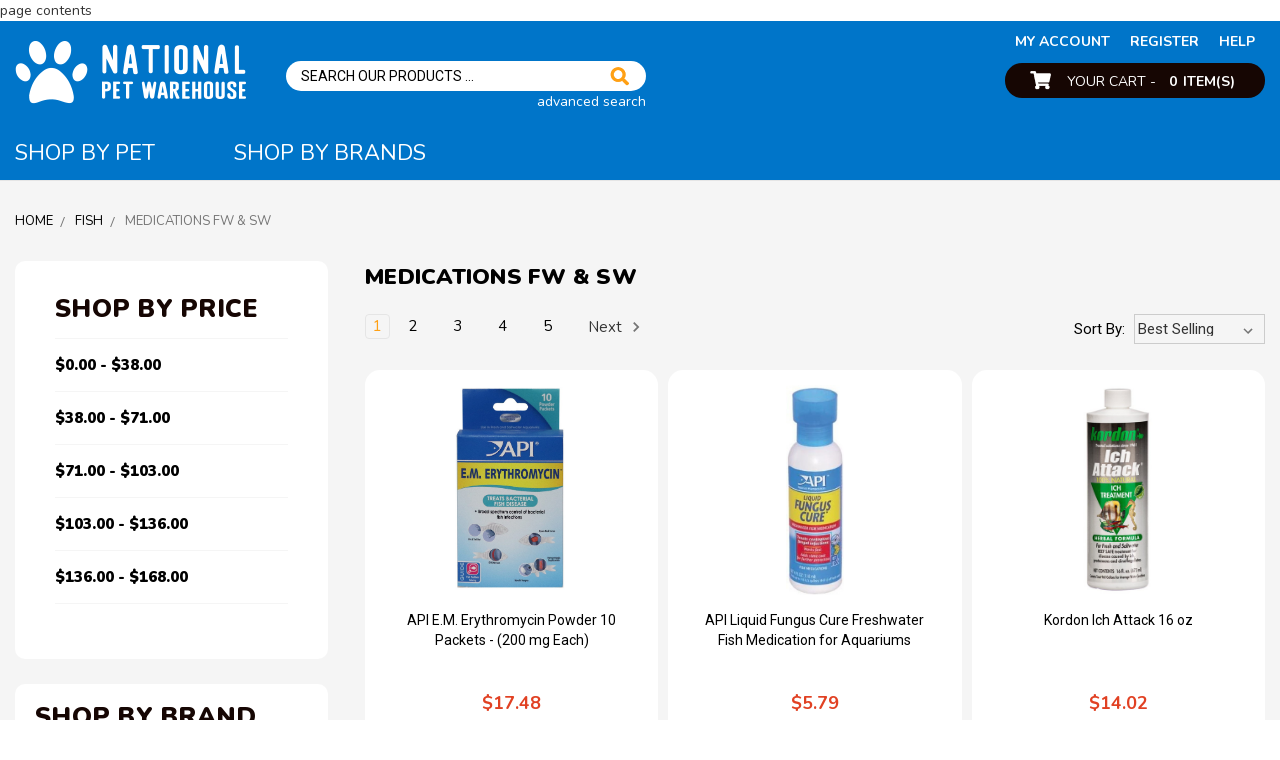

--- FILE ---
content_type: text/html; charset=UTF-8
request_url: https://nationalpetwarehouse.com/fish/medications-fw-sw/?price_min=0&price_max=65&sort=bestselling
body_size: 25670
content:


<!DOCTYPE html>
<html class="no-js" lang="en">
    <head>
        <title>Fish - Medications FW &amp; SW - Page 1 - National Pet Warehouse</title>
        <link rel="dns-prefetch preconnect" href="https://cdn11.bigcommerce.com/s-k6ihw4dtqp" crossorigin><link rel="dns-prefetch preconnect" href="https://fonts.googleapis.com/" crossorigin><link rel="dns-prefetch preconnect" href="https://fonts.gstatic.com/" crossorigin>
        <link rel='canonical' href='https://nationalpetwarehouse.com/fish/medications-fw-sw/' /><meta name='platform' content='bigcommerce.stencil' />
        
                <link rel="next" href="https://nationalpetwarehouse.com/fish/medications-fw-sw/?price_min=0&amp;price_max=65&amp;page=2">


        <link href="https://cdn11.bigcommerce.com/s-k6ihw4dtqp/product_images/Paw32x32.png?t=1560955620" rel="shortcut icon">
        <meta name="viewport" content="width=device-width, initial-scale=1, maximum-scale=1">

        <script>
            // Change document class from no-js to js so we can detect this in css
            document.documentElement.className = document.documentElement.className.replace('no-js', 'js');
        </script>

        <link href="https://fonts.googleapis.com/css?family=Montserrat:400%7CKarla:400&display=swap" rel="stylesheet">
        <link data-stencil-stylesheet href="https://cdn11.bigcommerce.com/s-k6ihw4dtqp/stencil/41470020-432c-0137-a057-0242ac110005/e/0a4d3bf0-2ecc-0138-3200-0242ac110011/css/theme-819ebc70-54d2-0138-9b52-0242ac11000e.css" rel="stylesheet">
        <link data-stencil-stylesheet href="https://cdn11.bigcommerce.com/s-k6ihw4dtqp/stencil/41470020-432c-0137-a057-0242ac110005/e/0a4d3bf0-2ecc-0138-3200-0242ac110011/scss/custom.css" rel="stylesheet">
        
        <link rel="stylesheet" href="https://use.fontawesome.com/releases/v5.0.13/css/all.css" integrity="sha384-DNOHZ68U8hZfKXOrtjWvjxusGo9WQnrNx2sqG0tfsghAvtVlRW3tvkXWZh58N9jp" crossorigin="anonymous">
        <link href="https://fonts.googleapis.com/css?family=Nunito:300,400,600,700,800,900|Roboto:300,400,500,700,900" rel="stylesheet">

        <!-- Start Tracking Code for analytics_facebook -->

<script>
!function(f,b,e,v,n,t,s){if(f.fbq)return;n=f.fbq=function(){n.callMethod?n.callMethod.apply(n,arguments):n.queue.push(arguments)};if(!f._fbq)f._fbq=n;n.push=n;n.loaded=!0;n.version='2.0';n.queue=[];t=b.createElement(e);t.async=!0;t.src=v;s=b.getElementsByTagName(e)[0];s.parentNode.insertBefore(t,s)}(window,document,'script','https://connect.facebook.net/en_US/fbevents.js');

fbq('set', 'autoConfig', 'false', '333926660344281');
fbq('dataProcessingOptions', ['LDU'], 0, 0);
fbq('init', '333926660344281', {"external_id":"a795a8b8-7be7-4cde-944e-3ec0b9a6de9c"});
fbq('set', 'agent', 'bigcommerce', '333926660344281');

function trackEvents() {
    var pathName = window.location.pathname;

    fbq('track', 'PageView', {}, "");

    // Search events start -- only fire if the shopper lands on the /search.php page
    if (pathName.indexOf('/search.php') === 0 && getUrlParameter('search_query')) {
        fbq('track', 'Search', {
            content_type: 'product_group',
            content_ids: [],
            search_string: getUrlParameter('search_query')
        });
    }
    // Search events end

    // Wishlist events start -- only fire if the shopper attempts to add an item to their wishlist
    if (pathName.indexOf('/wishlist.php') === 0 && getUrlParameter('added_product_id')) {
        fbq('track', 'AddToWishlist', {
            content_type: 'product_group',
            content_ids: []
        });
    }
    // Wishlist events end

    // Lead events start -- only fire if the shopper subscribes to newsletter
    if (pathName.indexOf('/subscribe.php') === 0 && getUrlParameter('result') === 'success') {
        fbq('track', 'Lead', {});
    }
    // Lead events end

    // Registration events start -- only fire if the shopper registers an account
    if (pathName.indexOf('/login.php') === 0 && getUrlParameter('action') === 'account_created') {
        fbq('track', 'CompleteRegistration', {}, "");
    }
    // Registration events end

    

    function getUrlParameter(name) {
        var cleanName = name.replace(/[\[]/, '\[').replace(/[\]]/, '\]');
        var regex = new RegExp('[\?&]' + cleanName + '=([^&#]*)');
        var results = regex.exec(window.location.search);
        return results === null ? '' : decodeURIComponent(results[1].replace(/\+/g, ' '));
    }
}

if (window.addEventListener) {
    window.addEventListener("load", trackEvents, false)
}
</script>
<noscript><img height="1" width="1" style="display:none" alt="null" src="https://www.facebook.com/tr?id=333926660344281&ev=PageView&noscript=1&a=plbigcommerce1.2&eid="/></noscript>

<!-- End Tracking Code for analytics_facebook -->

<!-- Start Tracking Code for analytics_googleanalytics4 -->

<script data-cfasync="false" src="https://cdn11.bigcommerce.com/shared/js/google_analytics4_bodl_subscribers-358423becf5d870b8b603a81de597c10f6bc7699.js" integrity="sha256-gtOfJ3Avc1pEE/hx6SKj/96cca7JvfqllWA9FTQJyfI=" crossorigin="anonymous"></script>
<script data-cfasync="false">
  (function () {
    window.dataLayer = window.dataLayer || [];

    function gtag(){
        dataLayer.push(arguments);
    }

    function initGA4(event) {
         function setupGtag() {
            function configureGtag() {
                gtag('js', new Date());
                gtag('set', 'developer_id.dMjk3Nj', true);
                gtag('config', 'G-BBM4G4PVKD');
            }

            var script = document.createElement('script');

            script.src = 'https://www.googletagmanager.com/gtag/js?id=G-BBM4G4PVKD';
            script.async = true;
            script.onload = configureGtag;

            document.head.appendChild(script);
        }

        setupGtag();

        if (typeof subscribeOnBodlEvents === 'function') {
            subscribeOnBodlEvents('G-BBM4G4PVKD', false);
        }

        window.removeEventListener(event.type, initGA4);
    }

    

    var eventName = document.readyState === 'complete' ? 'consentScriptsLoaded' : 'DOMContentLoaded';
    window.addEventListener(eventName, initGA4, false);
  })()
</script>

<!-- End Tracking Code for analytics_googleanalytics4 -->

<!-- Start Tracking Code for analytics_siteverification -->

<!-- AMP Analytics --><script async custom-element="amp-analytics" src="https://cdn.ampproject.org/v0/amp-analytics-0.1.js"></script>

<html>
<head>
<meta name="google-site-verification" content="yfA5SEm0hRz3qzKu36IEXRBnZeLngtcH3zCrrJxHIhQ" />
<title> My title </title>
</head>
<body>
page contents
</body>
</html>

<!-- Google Tag Manager -->
<amp-analytics config="https://www.googletagmanager.com/amp.json?id=GTM-W77FS32&gtm.url=SOURCE_URL" data-credentials="include"></amp-analytics>

<!-- Global site tag (gtag.js) - Google Analytics -->
<script async src="https://www.googletagmanager.com/gtag/js?id=G-BBM4G4PVKD"></script>
<script>
  window.dataLayer = window.dataLayer || [];
  function gtag(){dataLayer.push(arguments);}
  gtag('js', new Date());

  gtag('config', 'G-BBM4G4PVKD');
</script>

<!-- Global site tag (gtag.js) - Google Ads -->
<script async src="https://www.googletagmanager.com/gtag/js?id=AW-760132217"></script>
<script>
  window.dataLayer = window.dataLayer || [];
  function gtag(){dataLayer.push(arguments);}
  gtag('js', new Date());

  gtag('config', 'AW-760132217');
</script>

<!-- End Tracking Code for analytics_siteverification -->


<script type="text/javascript" src="https://checkout-sdk.bigcommerce.com/v1/loader.js" defer ></script>
<script type="text/javascript">
fbq('track', 'ViewCategory', {"content_ids":["80712","89922","90128","89872","89785","89662","89176","89079","88908","88141","87846","87837"],"content_type":"product_group","content_category":"Medications FW &amp; SW"});
</script>
<script type="text/javascript">
var BCData = {};
</script>
<script type="text/javascript" src="//nexus.ensighten.com/choozle/9081/Bootstrap.js"></script><!-- AMP Analytics --><script async custom-element="amp-analytics" src="https://cdn.ampproject.org/v0/amp-analytics-0.1.js"></script>
<!-- Global site tag (gtag.js) - Google Ads: AW-760132217 -->
<script async src="https://www.googletagmanager.com/gtag/js?id=AW-760132217"></script>
<script>
  window.dataLayer = window.dataLayer || [];
  function gtag(){dataLayer.push(arguments);}
  gtag('js', new Date());

  gtag('config', 'AW-760132217');
  gtag('set', 'developer_id.dMjk3Nj', true);
</script>
<!-- GA4 Code Start: View Product Content -->
<script>
</script>

 <script data-cfasync="false" src="https://microapps.bigcommerce.com/bodl-events/1.9.4/index.js" integrity="sha256-Y0tDj1qsyiKBRibKllwV0ZJ1aFlGYaHHGl/oUFoXJ7Y=" nonce="" crossorigin="anonymous"></script>
 <script data-cfasync="false" nonce="">

 (function() {
    function decodeBase64(base64) {
       const text = atob(base64);
       const length = text.length;
       const bytes = new Uint8Array(length);
       for (let i = 0; i < length; i++) {
          bytes[i] = text.charCodeAt(i);
       }
       const decoder = new TextDecoder();
       return decoder.decode(bytes);
    }
    window.bodl = JSON.parse(decodeBase64("[base64]"));
 })()

 </script>

<script nonce="">
(function () {
    var xmlHttp = new XMLHttpRequest();

    xmlHttp.open('POST', 'https://bes.gcp.data.bigcommerce.com/nobot');
    xmlHttp.setRequestHeader('Content-Type', 'application/json');
    xmlHttp.send('{"store_id":"1000506560","timezone_offset":"-5.0","timestamp":"2026-01-19T08:23:39.36471600Z","visit_id":"934f976d-26a9-45ed-802b-3fe96a02a62a","channel_id":1}');
})();
</script>

        

        
        
        
        
        
        
        
        <!-- snippet location htmlhead -->
    </head>
    <body>
        <!-- snippet location header -->
        <svg data-src="https://cdn11.bigcommerce.com/s-k6ihw4dtqp/stencil/41470020-432c-0137-a057-0242ac110005/e/0a4d3bf0-2ecc-0138-3200-0242ac110011/img/icon-sprite.svg" class="icons-svg-sprite"></svg>


        <header role="banner">
    <div class="header">
        <div class="container">
                <div class="logo header-logo--center">
                    <a href="https://nationalpetwarehouse.com/">
            <img class="header-logo-image-unknown-size" src="https://cdn11.bigcommerce.com/s-k6ihw4dtqp/images/stencil/original/logo_1555503829__39864.original.png" alt="National Pet Warehouse" title="National Pet Warehouse">
</a>
                </div>

            <div class="cartaccount">
                <div class="mobview">
                    <ul class="burgermenu">
                        <li class="menuopen"><i class="fas fa-bars"></i>
                        <li><a href="cart.php"><img src="https://cdn11.bigcommerce.com/s-k6ihw4dtqp/stencil/41470020-432c-0137-a057-0242ac110005/e/0a4d3bf0-2ecc-0138-3200-0242ac110011/img/cartico.png" /></A></li>
                    </ul>
                </div>
                <ul class="accounttop">
        <li><a href="/login.php">my account</a></li>
            <li><a href="/login.php?action=create_account">Register</a></li>

    <!-- <li><a href="">my account</a></li> -->
    <li><a href="/help/">help</a></li>
</ul>                <div class="carthead">
                    <a href="/cart.php"><img src="https://cdn11.bigcommerce.com/s-k6ihw4dtqp/stencil/41470020-432c-0137-a057-0242ac110005/e/0a4d3bf0-2ecc-0138-3200-0242ac110011/img/cartico.png" /> Your Cart - <b><span class="countPill cart-quantity"></span>Item(s)</b></a>
                </div>                                      
            </div>
            <div id="quickSearch" aria-hidden="true" tabindex="-1" data-prevent-quick-search-close>
                <div class="searchheader">
    <!-- snippet location forms_search -->
    <form class="form---" action="/search.php">
        <input type="text" data-search-quick name="search_query" id="search_query" data-error-message="Search field cannot be empty." placeholder="Search Our Products ..." autocomplete="off">
        <input type="submit" value="" name="" />
    </form>
    <a href="/search.php?advsearchform">advanced search</a>
</div>
<!--<section class="quickSearchResults" data-bind="html: results"></section>-->
            </div>
            
            <div class="mainmenu">
                <ul>
    <li class="shopCataPet">
        <a href="JavaScript:Void(0);">Shop By Pet</a>
        <div class="listsubdiv">
        <ul class="childmenu">
            <div class="firstmenuleft">
                    <li>
                            <a href="https://nationalpetwarehouse.com/bird/">
    Bird
</a>
<a href="https://nationalpetwarehouse.com/bird/" class="navimain_image"><img src='https://cdn11.bigcommerce.com/s-k6ihw4dtqp/images/stencil/original/e/bird__23060.original.jpg' /></a>

    <ul class="childmenu2">
            <li>
                    <a href="https://nationalpetwarehouse.com/bird/accessories/">Accessories</a>
                    <a href="https://nationalpetwarehouse.com/bird/accessories/" class="navimain_image"><img src='[object Object]'></a>
            </li>
            <li>
                    <a href="https://nationalpetwarehouse.com/bird/bath-de-icer/">Bath De-Icer</a>
                    <a href="https://nationalpetwarehouse.com/bird/bath-de-icer/" class="navimain_image"><img src='[object Object]'></a>
            </li>
            <li>
                    <a href="https://nationalpetwarehouse.com/bird/bath-sprays-washes/">Bath Sprays &amp; Washes</a>
                    <a href="https://nationalpetwarehouse.com/bird/bath-sprays-washes/" class="navimain_image"><img src='[object Object]'></a>
            </li>
            <li>
                    <a href="https://nationalpetwarehouse.com/bird/baths-houses/">Baths &amp; Houses</a>
                    <a href="https://nationalpetwarehouse.com/bird/baths-houses/" class="navimain_image"><img src='[object Object]'></a>
            </li>
            <li>
                    <a href="https://nationalpetwarehouse.com/bird/baths-decorative-other/">Baths Decorative &amp; Other</a>
                    <a href="https://nationalpetwarehouse.com/bird/baths-decorative-other/" class="navimain_image"><img src='[object Object]'></a>
            </li>
            <li>
                    <a href="https://nationalpetwarehouse.com/bird/beak-conditioners/">Beak Conditioners</a>
                    <a href="https://nationalpetwarehouse.com/bird/beak-conditioners/" class="navimain_image"><img src='[object Object]'></a>
            </li>
            <li>
                    <a href="https://nationalpetwarehouse.com/bird/bird-bath/">Bird Bath</a>
                    <a href="https://nationalpetwarehouse.com/bird/bird-bath/" class="navimain_image"><img src='[object Object]'></a>
            </li>
            <li>
                    <a href="https://nationalpetwarehouse.com/bird/bird-supplies/">Bird Supplies</a>
                    <a href="https://nationalpetwarehouse.com/bird/bird-supplies/" class="navimain_image"><img src='[object Object]'></a>
            </li>
            <li>
                    <a href="https://nationalpetwarehouse.com/bird/bulbs-fluorescent/">Bulbs Fluorescent</a>
                    <a href="https://nationalpetwarehouse.com/bird/bulbs-fluorescent/" class="navimain_image"><img src='[object Object]'></a>
            </li>
            <li>
                    <a href="https://nationalpetwarehouse.com/bird/cage-accessories/">Cage Accessories</a>
                    <a href="https://nationalpetwarehouse.com/bird/cage-accessories/" class="navimain_image"><img src='[object Object]'></a>
            </li>
            <li>
                    <a href="https://nationalpetwarehouse.com/bird/cage-covers-seed-guards/">Cage Covers &amp; Seed Guards</a>
                    <a href="https://nationalpetwarehouse.com/bird/cage-covers-seed-guards/" class="navimain_image"><img src='[object Object]'></a>
            </li>
            <li>
                    <a href="https://nationalpetwarehouse.com/bird/cages/">Cages</a>
                    <a href="https://nationalpetwarehouse.com/bird/cages/" class="navimain_image"><img src='[object Object]'></a>
            </li>
            <li>
                    <a href="https://nationalpetwarehouse.com/bird/cages-stands/">Cages &amp; Stands</a>
                    <a href="https://nationalpetwarehouse.com/bird/cages-stands/" class="navimain_image"><img src='[object Object]'></a>
            </li>
            <li>
                    <a href="https://nationalpetwarehouse.com/bird/carriers/">Carriers</a>
                    <a href="https://nationalpetwarehouse.com/bird/carriers/" class="navimain_image"><img src='[object Object]'></a>
            </li>
            <li>
                    <a href="https://nationalpetwarehouse.com/bird/cleaning-supplies/">Cleaning Supplies</a>
                    <a href="https://nationalpetwarehouse.com/bird/cleaning-supplies/" class="navimain_image"><img src='[object Object]'></a>
            </li>
            <li>
                    <a href="https://nationalpetwarehouse.com/bird/cups-waterers-feeders/">Cups &amp; Waterers &amp; Feeders</a>
                    <a href="https://nationalpetwarehouse.com/bird/cups-waterers-feeders/" class="navimain_image"><img src='[object Object]'></a>
            </li>
            <li>
                    <a href="https://nationalpetwarehouse.com/bird/cuttlebones/">Cuttlebones</a>
                    <a href="https://nationalpetwarehouse.com/bird/cuttlebones/" class="navimain_image"><img src='[object Object]'></a>
            </li>
            <li>
                    <a href="https://nationalpetwarehouse.com/bird/dishes-stainless-steel/">Dishes Stainless Steel</a>
                    <a href="https://nationalpetwarehouse.com/bird/dishes-stainless-steel/" class="navimain_image"><img src='[object Object]'></a>
            </li>
            <li>
                    <a href="https://nationalpetwarehouse.com/bird/feeding-accessories/">Feeding Accessories</a>
                    <a href="https://nationalpetwarehouse.com/bird/feeding-accessories/" class="navimain_image"><img src='[object Object]'></a>
            </li>
            <li>
                    <a href="https://nationalpetwarehouse.com/bird/food/">Food</a>
                    <a href="https://nationalpetwarehouse.com/bird/food/" class="navimain_image"><img src='[object Object]'></a>
            </li>
            <li>
                    <a href="https://nationalpetwarehouse.com/bird/gravel-cage-paper/">Gravel &amp; Cage Paper</a>
                    <a href="https://nationalpetwarehouse.com/bird/gravel-cage-paper/" class="navimain_image"><img src='[object Object]'></a>
            </li>
            <li>
                    <a href="https://nationalpetwarehouse.com/bird/health-care/">Health Care</a>
                    <a href="https://nationalpetwarehouse.com/bird/health-care/" class="navimain_image"><img src='[object Object]'></a>
            </li>
            <li>
                    <a href="https://nationalpetwarehouse.com/bird/honey-sticks/">Honey Sticks</a>
                    <a href="https://nationalpetwarehouse.com/bird/honey-sticks/" class="navimain_image"><img src='[object Object]'></a>
            </li>
            <li>
                    <a href="https://nationalpetwarehouse.com/bird/hummingbird-feeders/">Hummingbird Feeders</a>
                    <a href="https://nationalpetwarehouse.com/bird/hummingbird-feeders/" class="navimain_image"><img src='[object Object]'></a>
            </li>
            <li>
                    <a href="https://nationalpetwarehouse.com/bird/hummingbird-nectars-foods/">Hummingbird Nectars &amp; Foods</a>
                    <a href="https://nationalpetwarehouse.com/bird/hummingbird-nectars-foods/" class="navimain_image"><img src='[object Object]'></a>
            </li>
            <li>
                    <a href="https://nationalpetwarehouse.com/bird/hummingbirdorioles-feeders/">Hummingbirdorioles Feeders</a>
                    <a href="https://nationalpetwarehouse.com/bird/hummingbirdorioles-feeders/" class="navimain_image"><img src='[object Object]'></a>
            </li>
            <li>
                    <a href="https://nationalpetwarehouse.com/bird/ladders-wood/">Ladders Wood</a>
                    <a href="https://nationalpetwarehouse.com/bird/ladders-wood/" class="navimain_image"><img src='[object Object]'></a>
            </li>
            <li>
                    <a href="https://nationalpetwarehouse.com/bird/mineral-blocks/">Mineral Blocks</a>
                    <a href="https://nationalpetwarehouse.com/bird/mineral-blocks/" class="navimain_image"><img src='[object Object]'></a>
            </li>
            <li>
                    <a href="https://nationalpetwarehouse.com/bird/miscellaneous/">Miscellaneous</a>
                    <a href="https://nationalpetwarehouse.com/bird/miscellaneous/" class="navimain_image"><img src='[object Object]'></a>
            </li>
            <li>
                    <a href="https://nationalpetwarehouse.com/bird/nesting-equipment/">Nesting Equipment</a>
                    <a href="https://nationalpetwarehouse.com/bird/nesting-equipment/" class="navimain_image"><img src='[object Object]'></a>
            </li>
            <li>
                    <a href="https://nationalpetwarehouse.com/bird/nests-wicker-stick-other/">Nests Wicker &amp; Stick &amp; Other</a>
                    <a href="https://nationalpetwarehouse.com/bird/nests-wicker-stick-other/" class="navimain_image"><img src='[object Object]'></a>
            </li>
            <li>
                    <a href="https://nationalpetwarehouse.com/bird/perches/">Perches</a>
                    <a href="https://nationalpetwarehouse.com/bird/perches/" class="navimain_image"><img src='[object Object]'></a>
            </li>
            <li>
                    <a href="https://nationalpetwarehouse.com/bird/perches-plastic-other/">Perches Plastic &amp; Other</a>
                    <a href="https://nationalpetwarehouse.com/bird/perches-plastic-other/" class="navimain_image"><img src='[object Object]'></a>
            </li>
            <li>
                    <a href="https://nationalpetwarehouse.com/bird/perches-wood/">Perches Wood</a>
                    <a href="https://nationalpetwarehouse.com/bird/perches-wood/" class="navimain_image"><img src='[object Object]'></a>
            </li>
            <li>
                    <a href="https://nationalpetwarehouse.com/bird/small-pet-treats/">Small Pet Treats</a>
                    <a href="https://nationalpetwarehouse.com/bird/small-pet-treats/" class="navimain_image"><img src='[object Object]'></a>
            </li>
            <li>
                    <a href="https://nationalpetwarehouse.com/bird/swings-trees/">Swings &amp; Trees</a>
                    <a href="https://nationalpetwarehouse.com/bird/swings-trees/" class="navimain_image"><img src='[object Object]'></a>
            </li>
            <li>
                    <a href="https://nationalpetwarehouse.com/bird/toys/">Toys</a>
                    <a href="https://nationalpetwarehouse.com/bird/toys/" class="navimain_image"><img src='[object Object]'></a>
            </li>
            <li>
                    <a href="https://nationalpetwarehouse.com/bird/treats/">Treats</a>
                    <a href="https://nationalpetwarehouse.com/bird/treats/" class="navimain_image"><img src='[object Object]'></a>
            </li>
            <li>
                    <a href="https://nationalpetwarehouse.com/bird/treats-supplements/">Treats &amp; Supplements</a>
                    <a href="https://nationalpetwarehouse.com/bird/treats-supplements/" class="navimain_image"><img src='[object Object]'></a>
            </li>
            <li>
                    <a href="https://nationalpetwarehouse.com/bird/treats-packaged/">Treats Packaged</a>
                    <a href="https://nationalpetwarehouse.com/bird/treats-packaged/" class="navimain_image"><img src='[object Object]'></a>
            </li>
            <li>
                    <a href="https://nationalpetwarehouse.com/bird/vitamins/">Vitamins</a>
                    <a href="https://nationalpetwarehouse.com/bird/vitamins/" class="navimain_image"><img src='[object Object]'></a>
            </li>
            <li>
                    <a href="https://nationalpetwarehouse.com/bird/wild-bird-feeders/">Wild Bird Feeders</a>
                    <a href="https://nationalpetwarehouse.com/bird/wild-bird-feeders/" class="navimain_image"><img src='[object Object]'></a>
            </li>
            <li>
                    <a href="https://nationalpetwarehouse.com/bird/wild-bird-food/">Wild Bird Food</a>
                    <a href="https://nationalpetwarehouse.com/bird/wild-bird-food/" class="navimain_image"><img src='[object Object]'></a>
            </li>
            <li>
                    <a href="https://nationalpetwarehouse.com/bird/wildbird-feeders/">Wildbird Feeders</a>
                    <a href="https://nationalpetwarehouse.com/bird/wildbird-feeders/" class="navimain_image"><img src='[object Object]'></a>
            </li>
            <li>
                    <a href="https://nationalpetwarehouse.com/bird/wildbird-foods/">Wildbird Foods</a>
                    <a href="https://nationalpetwarehouse.com/bird/wildbird-foods/" class="navimain_image"><img src='[object Object]'></a>
            </li>
        <div class="subbrand popularbrands_navi">
            <ul>
                <li><h3>Popular Brands</h3></li>
                <li><a href=""><img src="/product_images/uploaded_images/popbrand.jpg"/></a></li>
                <li><a href=""><img src="/product_images/uploaded_images/popbrand.jpg"/></a></li>
                <li><a href=""><img src="/product_images/uploaded_images/popbrand.jpg"/></a></li>
                <li><a href=""><img src="/product_images/uploaded_images/popbrand.jpg"/></a></li>
                <li><a href="/brands/" class="yelbtn">view all</a>
            </ul>
        </div>
    </ul>    

                    </li>
                    <li>
                            <a href="https://nationalpetwarehouse.com/cat/">
    Cat
</a>
<a href="https://nationalpetwarehouse.com/cat/" class="navimain_image"><img src='https://cdn11.bigcommerce.com/s-k6ihw4dtqp/images/stencil/original/f/cat__63751.original.jpg' /></a>

    <ul class="childmenu2">
            <li>
                    <a href="https://nationalpetwarehouse.com/cat/beds/">Beds</a>
                    <a href="https://nationalpetwarehouse.com/cat/beds/" class="navimain_image"><img src='[object Object]'></a>
            </li>
            <li>
                    <a href="https://nationalpetwarehouse.com/cat/beds-cushions/">Beds &amp; Cushions</a>
                    <a href="https://nationalpetwarehouse.com/cat/beds-cushions/" class="navimain_image"><img src='[object Object]'></a>
            </li>
            <li>
                    <a href="https://nationalpetwarehouse.com/cat/beds-mats/">Beds &amp; Mats</a>
                    <a href="https://nationalpetwarehouse.com/cat/beds-mats/" class="navimain_image"><img src='[object Object]'></a>
            </li>
            <li>
                    <a href="https://nationalpetwarehouse.com/cat/beds-mat-throw-type/">Beds Mat &amp; Throw Type</a>
                    <a href="https://nationalpetwarehouse.com/cat/beds-mat-throw-type/" class="navimain_image"><img src='[object Object]'></a>
            </li>
            <li>
                    <a href="https://nationalpetwarehouse.com/cat/brushes-shedding-tools/">Brushes &amp; Shedding Tools</a>
                    <a href="https://nationalpetwarehouse.com/cat/brushes-shedding-tools/" class="navimain_image"><img src='[object Object]'></a>
            </li>
            <li>
                    <a href="https://nationalpetwarehouse.com/cat/carriers/">Carriers</a>
                    <a href="https://nationalpetwarehouse.com/cat/carriers/" class="navimain_image"><img src='[object Object]'></a>
            </li>
            <li>
                    <a href="https://nationalpetwarehouse.com/cat/cat-supplies/">Cat Supplies</a>
                    <a href="https://nationalpetwarehouse.com/cat/cat-supplies/" class="navimain_image"><img src='[object Object]'></a>
            </li>
            <li>
                    <a href="https://nationalpetwarehouse.com/cat/cat-treats/">Cat Treats</a>
                    <a href="https://nationalpetwarehouse.com/cat/cat-treats/" class="navimain_image"><img src='[object Object]'></a>
            </li>
            <li>
                    <a href="https://nationalpetwarehouse.com/cat/cleaning-supplies/">Cleaning Supplies</a>
                    <a href="https://nationalpetwarehouse.com/cat/cleaning-supplies/" class="navimain_image"><img src='[object Object]'></a>
            </li>
            <li>
                    <a href="https://nationalpetwarehouse.com/cat/collars-nylon/">Collars Nylon</a>
                    <a href="https://nationalpetwarehouse.com/cat/collars-nylon/" class="navimain_image"><img src='[object Object]'></a>
            </li>
            <li>
                    <a href="https://nationalpetwarehouse.com/cat/combs-brushes/">Combs &amp; Brushes</a>
                    <a href="https://nationalpetwarehouse.com/cat/combs-brushes/" class="navimain_image"><img src='[object Object]'></a>
            </li>
            <li>
                    <a href="https://nationalpetwarehouse.com/cat/containment-systems/">Containment Systems</a>
                    <a href="https://nationalpetwarehouse.com/cat/containment-systems/" class="navimain_image"><img src='[object Object]'></a>
            </li>
            <li>
                    <a href="https://nationalpetwarehouse.com/cat/dishes-bowls/">Dishes &amp; Bowls</a>
                    <a href="https://nationalpetwarehouse.com/cat/dishes-bowls/" class="navimain_image"><img src='[object Object]'></a>
            </li>
            <li>
                    <a href="https://nationalpetwarehouse.com/cat/doors/">Doors</a>
                    <a href="https://nationalpetwarehouse.com/cat/doors/" class="navimain_image"><img src='[object Object]'></a>
            </li>
            <li>
                    <a href="https://nationalpetwarehouse.com/cat/doors-panels/">Doors &amp; Panels</a>
                    <a href="https://nationalpetwarehouse.com/cat/doors-panels/" class="navimain_image"><img src='[object Object]'></a>
            </li>
            <li>
                    <a href="https://nationalpetwarehouse.com/cat/ear-eye-treatments/">Ear &amp; Eye Treatments</a>
                    <a href="https://nationalpetwarehouse.com/cat/ear-eye-treatments/" class="navimain_image"><img src='[object Object]'></a>
            </li>
            <li>
                    <a href="https://nationalpetwarehouse.com/cat/eye-ear-treatments/">Eye &amp; Ear Treatments</a>
                    <a href="https://nationalpetwarehouse.com/cat/eye-ear-treatments/" class="navimain_image"><img src='[object Object]'></a>
            </li>
            <li>
                    <a href="https://nationalpetwarehouse.com/cat/feeding-accessories/">Feeding Accessories</a>
                    <a href="https://nationalpetwarehouse.com/cat/feeding-accessories/" class="navimain_image"><img src='[object Object]'></a>
            </li>
            <li>
                    <a href="https://nationalpetwarehouse.com/cat/feeding-and-watering/">Feeding and Watering</a>
                    <a href="https://nationalpetwarehouse.com/cat/feeding-and-watering/" class="navimain_image"><img src='[object Object]'></a>
            </li>
            <li>
                    <a href="https://nationalpetwarehouse.com/cat/flea-tick/">Flea &amp; Tick</a>
                    <a href="https://nationalpetwarehouse.com/cat/flea-tick/" class="navimain_image"><img src='[object Object]'></a>
            </li>
            <li>
                    <a href="https://nationalpetwarehouse.com/cat/flea-tick-drops/">Flea &amp; Tick Drops</a>
                    <a href="https://nationalpetwarehouse.com/cat/flea-tick-drops/" class="navimain_image"><img src='[object Object]'></a>
            </li>
            <li>
                    <a href="https://nationalpetwarehouse.com/cat/flea-tick-shampoos/">Flea &amp; Tick Shampoos</a>
                    <a href="https://nationalpetwarehouse.com/cat/flea-tick-shampoos/" class="navimain_image"><img src='[object Object]'></a>
            </li>
            <li>
                    <a href="https://nationalpetwarehouse.com/cat/flea-tick-sprays-powders/">Flea &amp; Tick Sprays &amp; Powders</a>
                    <a href="https://nationalpetwarehouse.com/cat/flea-tick-sprays-powders/" class="navimain_image"><img src='[object Object]'></a>
            </li>
            <li>
                    <a href="https://nationalpetwarehouse.com/cat/flea-and-tick/">Flea and Tick</a>
                    <a href="https://nationalpetwarehouse.com/cat/flea-and-tick/" class="navimain_image"><img src='[object Object]'></a>
            </li>
            <li>
                    <a href="https://nationalpetwarehouse.com/cat/food/">Food</a>
                    <a href="https://nationalpetwarehouse.com/cat/food/" class="navimain_image"><img src='[object Object]'></a>
            </li>
            <li>
                    <a href="https://nationalpetwarehouse.com/cat/furniture/">Furniture</a>
                    <a href="https://nationalpetwarehouse.com/cat/furniture/" class="navimain_image"><img src='[object Object]'></a>
            </li>
            <li>
                    <a href="https://nationalpetwarehouse.com/cat/grooming/">Grooming</a>
                    <a href="https://nationalpetwarehouse.com/cat/grooming/" class="navimain_image"><img src='[object Object]'></a>
            </li>
            <li>
                    <a href="https://nationalpetwarehouse.com/cat/grooming-aids/">Grooming Aids</a>
                    <a href="https://nationalpetwarehouse.com/cat/grooming-aids/" class="navimain_image"><img src='[object Object]'></a>
            </li>
            <li>
                    <a href="https://nationalpetwarehouse.com/cat/harnesses/">Harnesses</a>
                    <a href="https://nationalpetwarehouse.com/cat/harnesses/" class="navimain_image"><img src='[object Object]'></a>
            </li>
            <li>
                    <a href="https://nationalpetwarehouse.com/cat/health-aids/">Health Aids</a>
                    <a href="https://nationalpetwarehouse.com/cat/health-aids/" class="navimain_image"><img src='[object Object]'></a>
            </li>
            <li>
                    <a href="https://nationalpetwarehouse.com/cat/health-care/">Health Care</a>
                    <a href="https://nationalpetwarehouse.com/cat/health-care/" class="navimain_image"><img src='[object Object]'></a>
            </li>
            <li>
                    <a href="https://nationalpetwarehouse.com/cat/houses/">Houses</a>
                    <a href="https://nationalpetwarehouse.com/cat/houses/" class="navimain_image"><img src='[object Object]'></a>
            </li>
            <li>
                    <a href="https://nationalpetwarehouse.com/cat/litter/">Litter</a>
                    <a href="https://nationalpetwarehouse.com/cat/litter/" class="navimain_image"><img src='[object Object]'></a>
            </li>
            <li>
                    <a href="https://nationalpetwarehouse.com/cat/litter-accessories/">Litter Accessories</a>
                    <a href="https://nationalpetwarehouse.com/cat/litter-accessories/" class="navimain_image"><img src='[object Object]'></a>
            </li>
            <li>
                    <a href="https://nationalpetwarehouse.com/cat/litter-boxes/">Litter Boxes</a>
                    <a href="https://nationalpetwarehouse.com/cat/litter-boxes/" class="navimain_image"><img src='[object Object]'></a>
            </li>
            <li>
                    <a href="https://nationalpetwarehouse.com/cat/litter-clumping/">Litter Clumping</a>
                    <a href="https://nationalpetwarehouse.com/cat/litter-clumping/" class="navimain_image"><img src='[object Object]'></a>
            </li>
            <li>
                    <a href="https://nationalpetwarehouse.com/cat/litter-deodorizers-additives/">Litter Deodorizers &amp; Additives</a>
                    <a href="https://nationalpetwarehouse.com/cat/litter-deodorizers-additives/" class="navimain_image"><img src='[object Object]'></a>
            </li>
            <li>
                    <a href="https://nationalpetwarehouse.com/cat/litter-liners-filters/">Litter Liners &amp; Filters</a>
                    <a href="https://nationalpetwarehouse.com/cat/litter-liners-filters/" class="navimain_image"><img src='[object Object]'></a>
            </li>
            <li>
                    <a href="https://nationalpetwarehouse.com/cat/litter-pans/">Litter Pans</a>
                    <a href="https://nationalpetwarehouse.com/cat/litter-pans/" class="navimain_image"><img src='[object Object]'></a>
            </li>
            <li>
                    <a href="https://nationalpetwarehouse.com/cat/litter-pans-covers/">Litter Pans &amp; Covers</a>
                    <a href="https://nationalpetwarehouse.com/cat/litter-pans-covers/" class="navimain_image"><img src='[object Object]'></a>
            </li>
            <li>
                    <a href="https://nationalpetwarehouse.com/cat/litter-scoops/">Litter Scoops</a>
                    <a href="https://nationalpetwarehouse.com/cat/litter-scoops/" class="navimain_image"><img src='[object Object]'></a>
            </li>
            <li>
                    <a href="https://nationalpetwarehouse.com/cat/milk-replacers/">Milk Replacers</a>
                    <a href="https://nationalpetwarehouse.com/cat/milk-replacers/" class="navimain_image"><img src='[object Object]'></a>
            </li>
            <li>
                    <a href="https://nationalpetwarehouse.com/cat/miscellaneous-merchandise/">Miscellaneous Merchandise</a>
                    <a href="https://nationalpetwarehouse.com/cat/miscellaneous-merchandise/" class="navimain_image"><img src='[object Object]'></a>
            </li>
            <li>
                    <a href="https://nationalpetwarehouse.com/cat/nursers-bottles/">Nursers &amp; Bottles</a>
                    <a href="https://nationalpetwarehouse.com/cat/nursers-bottles/" class="navimain_image"><img src='[object Object]'></a>
            </li>
            <li>
                    <a href="https://nationalpetwarehouse.com/cat/nutritional-supplements/">Nutritional Supplements</a>
                    <a href="https://nationalpetwarehouse.com/cat/nutritional-supplements/" class="navimain_image"><img src='[object Object]'></a>
            </li>
            <li>
                    <a href="https://nationalpetwarehouse.com/cat/pet-vitamins-supplements/">Pet Vitamins &amp; Supplements</a>
                    <a href="https://nationalpetwarehouse.com/cat/pet-vitamins-supplements/" class="navimain_image"><img src='[object Object]'></a>
            </li>
            <li>
                    <a href="https://nationalpetwarehouse.com/cat/posts-regular-hanging/">Posts Regular &amp; Hanging</a>
                    <a href="https://nationalpetwarehouse.com/cat/posts-regular-hanging/" class="navimain_image"><img src='[object Object]'></a>
            </li>
            <li>
                    <a href="https://nationalpetwarehouse.com/cat/shampoos/">Shampoos</a>
                    <a href="https://nationalpetwarehouse.com/cat/shampoos/" class="navimain_image"><img src='[object Object]'></a>
            </li>
            <li>
                    <a href="https://nationalpetwarehouse.com/cat/toys/">Toys</a>
                    <a href="https://nationalpetwarehouse.com/cat/toys/" class="navimain_image"><img src='[object Object]'></a>
            </li>
            <li>
                    <a href="https://nationalpetwarehouse.com/cat/toys-catnip/">Toys Catnip</a>
                    <a href="https://nationalpetwarehouse.com/cat/toys-catnip/" class="navimain_image"><img src='[object Object]'></a>
            </li>
            <li>
                    <a href="https://nationalpetwarehouse.com/cat/toys-other/">Toys Other</a>
                    <a href="https://nationalpetwarehouse.com/cat/toys-other/" class="navimain_image"><img src='[object Object]'></a>
            </li>
            <li>
                    <a href="https://nationalpetwarehouse.com/cat/toys-sheepskin/">Toys Sheepskin</a>
                    <a href="https://nationalpetwarehouse.com/cat/toys-sheepskin/" class="navimain_image"><img src='[object Object]'></a>
            </li>
            <li>
                    <a href="https://nationalpetwarehouse.com/cat/toys-sheepskin-cloth/">Toys Sheepskin &amp; Cloth</a>
                    <a href="https://nationalpetwarehouse.com/cat/toys-sheepskin-cloth/" class="navimain_image"><img src='[object Object]'></a>
            </li>
            <li>
                    <a href="https://nationalpetwarehouse.com/cat/training/">Training</a>
                    <a href="https://nationalpetwarehouse.com/cat/training/" class="navimain_image"><img src='[object Object]'></a>
            </li>
            <li>
                    <a href="https://nationalpetwarehouse.com/cat/travel/">Travel</a>
                    <a href="https://nationalpetwarehouse.com/cat/travel/" class="navimain_image"><img src='[object Object]'></a>
            </li>
            <li>
                    <a href="https://nationalpetwarehouse.com/cat/treats/">Treats</a>
                    <a href="https://nationalpetwarehouse.com/cat/treats/" class="navimain_image"><img src='[object Object]'></a>
            </li>
            <li>
                    <a href="https://nationalpetwarehouse.com/cat/walking-accessories/">Walking Accessories</a>
                    <a href="https://nationalpetwarehouse.com/cat/walking-accessories/" class="navimain_image"><img src='[object Object]'></a>
            </li>
            <li>
                    <a href="https://nationalpetwarehouse.com/cat/waste-management/">Waste Management</a>
                    <a href="https://nationalpetwarehouse.com/cat/waste-management/" class="navimain_image"><img src='[object Object]'></a>
            </li>
            <li>
                    <a href="https://nationalpetwarehouse.com/cat/waterers/">Waterers</a>
                    <a href="https://nationalpetwarehouse.com/cat/waterers/" class="navimain_image"><img src='[object Object]'></a>
            </li>
            <li>
                    <a href="https://nationalpetwarehouse.com/cat/waterers-feeders/">Waterers &amp; Feeders</a>
                    <a href="https://nationalpetwarehouse.com/cat/waterers-feeders/" class="navimain_image"><img src='[object Object]'></a>
            </li>
            <li>
                    <a href="https://nationalpetwarehouse.com/cat/wellness/">Wellness</a>
                    <a href="https://nationalpetwarehouse.com/cat/wellness/" class="navimain_image"><img src='[object Object]'></a>
            </li>
        <div class="subbrand popularbrands_navi">
            <ul>
                <li><h3>Popular Brands</h3></li>
                <li><a href=""><img src="/product_images/uploaded_images/popbrand.jpg"/></a></li>
                <li><a href=""><img src="/product_images/uploaded_images/popbrand.jpg"/></a></li>
                <li><a href=""><img src="/product_images/uploaded_images/popbrand.jpg"/></a></li>
                <li><a href=""><img src="/product_images/uploaded_images/popbrand.jpg"/></a></li>
                <li><a href="/brands/" class="yelbtn">view all</a>
            </ul>
        </div>
    </ul>    

                    </li>
                    <li>
                            <a href="https://nationalpetwarehouse.com/shop-by-pet/dog/">
    Dog
</a>
<a href="https://nationalpetwarehouse.com/shop-by-pet/dog/" class="navimain_image"><img src='https://cdn11.bigcommerce.com/s-k6ihw4dtqp/images/stencil/original/a/dog__93178.original.jpg' /></a>

    <ul class="childmenu2">
            <li>
                    <a href="https://nationalpetwarehouse.com/dog/agility-training/">Agility Training</a>
                    <a href="https://nationalpetwarehouse.com/dog/agility-training/" class="navimain_image"><img src='[object Object]'></a>
            </li>
            <li>
                    <a href="https://nationalpetwarehouse.com/dog/apparel-boots-shoes/">Apparel Boots &amp; Shoes</a>
                    <a href="https://nationalpetwarehouse.com/dog/apparel-boots-shoes/" class="navimain_image"><img src='[object Object]'></a>
            </li>
            <li>
                    <a href="https://nationalpetwarehouse.com/dog/apparel-coats-slickers/">Apparel Coats &amp; Slickers</a>
                    <a href="https://nationalpetwarehouse.com/dog/apparel-coats-slickers/" class="navimain_image"><img src='[object Object]'></a>
            </li>
            <li>
                    <a href="https://nationalpetwarehouse.com/dog/apparel-sweaters-pajamas/">Apparel Sweaters &amp; Pajamas</a>
                    <a href="https://nationalpetwarehouse.com/dog/apparel-sweaters-pajamas/" class="navimain_image"><img src='[object Object]'></a>
            </li>
            <li>
                    <a href="https://nationalpetwarehouse.com/dog/backpacks-life-jackets/">Backpacks &amp; Life Jackets</a>
                    <a href="https://nationalpetwarehouse.com/dog/backpacks-life-jackets/" class="navimain_image"><img src='[object Object]'></a>
            </li>
            <li>
                    <a href="https://nationalpetwarehouse.com/dog/bark-control/">Bark Control</a>
                    <a href="https://nationalpetwarehouse.com/dog/bark-control/" class="navimain_image"><img src='[object Object]'></a>
            </li>
            <li>
                    <a href="https://nationalpetwarehouse.com/dog/barriers-car-van/">Barriers Car &amp; Van</a>
                    <a href="https://nationalpetwarehouse.com/dog/barriers-car-van/" class="navimain_image"><img src='[object Object]'></a>
            </li>
            <li>
                    <a href="https://nationalpetwarehouse.com/dog/beds/">Beds</a>
                    <a href="https://nationalpetwarehouse.com/dog/beds/" class="navimain_image"><img src='[object Object]'></a>
            </li>
            <li>
                    <a href="https://nationalpetwarehouse.com/dog/beds-mat-throw-type/">Beds Mat &amp; Throw Type</a>
                    <a href="https://nationalpetwarehouse.com/dog/beds-mat-throw-type/" class="navimain_image"><img src='[object Object]'></a>
            </li>
            <li>
                    <a href="https://nationalpetwarehouse.com/dog/brushes-shedding-tools/">Brushes &amp; Shedding Tools</a>
                    <a href="https://nationalpetwarehouse.com/dog/brushes-shedding-tools/" class="navimain_image"><img src='[object Object]'></a>
            </li>
            <li>
                    <a href="https://nationalpetwarehouse.com/dog/carriers-shipping-crates/">Carriers &amp; Shipping Crates</a>
                    <a href="https://nationalpetwarehouse.com/dog/carriers-shipping-crates/" class="navimain_image"><img src='[object Object]'></a>
            </li>
            <li>
                    <a href="https://nationalpetwarehouse.com/dog/chokes-stainless-steel/">Chokes Stainless Steel</a>
                    <a href="https://nationalpetwarehouse.com/dog/chokes-stainless-steel/" class="navimain_image"><img src='[object Object]'></a>
            </li>
            <li>
                    <a href="https://nationalpetwarehouse.com/dog/collars-and-leashes/">Collars and Leashes</a>
                    <a href="https://nationalpetwarehouse.com/dog/collars-and-leashes/" class="navimain_image"><img src='[object Object]'></a>
            </li>
            <li>
                    <a href="https://nationalpetwarehouse.com/dog/collars-leather-latigo/">Collars Leather &amp; Latigo</a>
                    <a href="https://nationalpetwarehouse.com/dog/collars-leather-latigo/" class="navimain_image"><img src='[object Object]'></a>
            </li>
            <li>
                    <a href="https://nationalpetwarehouse.com/dog/collars-nylon/">Collars Nylon</a>
                    <a href="https://nationalpetwarehouse.com/dog/collars-nylon/" class="navimain_image"><img src='[object Object]'></a>
            </li>
            <li>
                    <a href="https://nationalpetwarehouse.com/dog/colognes-odor-eliminators/">Colognes &amp; Odor Eliminators</a>
                    <a href="https://nationalpetwarehouse.com/dog/colognes-odor-eliminators/" class="navimain_image"><img src='[object Object]'></a>
            </li>
            <li>
                    <a href="https://nationalpetwarehouse.com/dog/combs-regular/">Combs Regular</a>
                    <a href="https://nationalpetwarehouse.com/dog/combs-regular/" class="navimain_image"><img src='[object Object]'></a>
            </li>
            <li>
                    <a href="https://nationalpetwarehouse.com/dog/containment-systems/">Containment Systems</a>
                    <a href="https://nationalpetwarehouse.com/dog/containment-systems/" class="navimain_image"><img src='[object Object]'></a>
            </li>
            <li>
                    <a href="https://nationalpetwarehouse.com/dog/costumes/">Costumes</a>
                    <a href="https://nationalpetwarehouse.com/dog/costumes/" class="navimain_image"><img src='[object Object]'></a>
            </li>
            <li>
                    <a href="https://nationalpetwarehouse.com/dog/crates-pens/">Crates &amp; Pens</a>
                    <a href="https://nationalpetwarehouse.com/dog/crates-pens/" class="navimain_image"><img src='[object Object]'></a>
            </li>
            <li>
                    <a href="https://nationalpetwarehouse.com/dog/dental-breath-aids/">Dental &amp; Breath Aids</a>
                    <a href="https://nationalpetwarehouse.com/dog/dental-breath-aids/" class="navimain_image"><img src='[object Object]'></a>
            </li>
            <li>
                    <a href="https://nationalpetwarehouse.com/dog/deodorizers-cleansers/">Deodorizers &amp; Cleansers</a>
                    <a href="https://nationalpetwarehouse.com/dog/deodorizers-cleansers/" class="navimain_image"><img src='[object Object]'></a>
            </li>
            <li>
                    <a href="https://nationalpetwarehouse.com/dog/dishes-bowls/">Dishes &amp; Bowls</a>
                    <a href="https://nationalpetwarehouse.com/dog/dishes-bowls/" class="navimain_image"><img src='[object Object]'></a>
            </li>
            <li>
                    <a href="https://nationalpetwarehouse.com/dog/dog-supplies/">Dog Supplies</a>
                    <a href="https://nationalpetwarehouse.com/dog/dog-supplies/" class="navimain_image"><img src='[object Object]'></a>
            </li>
            <li>
                    <a href="https://nationalpetwarehouse.com/dog/doors/">Doors</a>
                    <a href="https://nationalpetwarehouse.com/dog/doors/" class="navimain_image"><img src='[object Object]'></a>
            </li>
            <li>
                    <a href="https://nationalpetwarehouse.com/dog/doors-panels/">Doors &amp; Panels</a>
                    <a href="https://nationalpetwarehouse.com/dog/doors-panels/" class="navimain_image"><img src='[object Object]'></a>
            </li>
            <li>
                    <a href="https://nationalpetwarehouse.com/dog/eye-ear-treatments/">Eye &amp; Ear Treatments</a>
                    <a href="https://nationalpetwarehouse.com/dog/eye-ear-treatments/" class="navimain_image"><img src='[object Object]'></a>
            </li>
            <li>
                    <a href="https://nationalpetwarehouse.com/dog/feeding-and-watering/">Feeding and Watering</a>
                    <a href="https://nationalpetwarehouse.com/dog/feeding-and-watering/" class="navimain_image"><img src='[object Object]'></a>
            </li>
            <li>
                    <a href="https://nationalpetwarehouse.com/dog/flea-tick/">Flea &amp; Tick</a>
                    <a href="https://nationalpetwarehouse.com/dog/flea-tick/" class="navimain_image"><img src='[object Object]'></a>
            </li>
            <li>
                    <a href="https://nationalpetwarehouse.com/dog/flea-tick-collars/">Flea &amp; Tick Collars</a>
                    <a href="https://nationalpetwarehouse.com/dog/flea-tick-collars/" class="navimain_image"><img src='[object Object]'></a>
            </li>
            <li>
                    <a href="https://nationalpetwarehouse.com/dog/flea-tick-dips/">Flea &amp; Tick Dips</a>
                    <a href="https://nationalpetwarehouse.com/dog/flea-tick-dips/" class="navimain_image"><img src='[object Object]'></a>
            </li>
            <li>
                    <a href="https://nationalpetwarehouse.com/dog/flea-tick-dips-shampoos/">Flea &amp; Tick Dips &amp; Shampoos</a>
                    <a href="https://nationalpetwarehouse.com/dog/flea-tick-dips-shampoos/" class="navimain_image"><img src='[object Object]'></a>
            </li>
            <li>
                    <a href="https://nationalpetwarehouse.com/dog/flea-tick-shampoos/">Flea &amp; Tick Shampoos</a>
                    <a href="https://nationalpetwarehouse.com/dog/flea-tick-shampoos/" class="navimain_image"><img src='[object Object]'></a>
            </li>
            <li>
                    <a href="https://nationalpetwarehouse.com/dog/flea-tick-sprays-powders-wipes/">Flea &amp; Tick Sprays &amp; Powders &amp; Wipes</a>
                    <a href="https://nationalpetwarehouse.com/dog/flea-tick-sprays-powders-wipes/" class="navimain_image"><img src='[object Object]'></a>
            </li>
            <li>
                    <a href="https://nationalpetwarehouse.com/dog/food/">Food</a>
                    <a href="https://nationalpetwarehouse.com/dog/food/" class="navimain_image"><img src='[object Object]'></a>
            </li>
            <li>
                    <a href="https://nationalpetwarehouse.com/dog/furniture/">Furniture</a>
                    <a href="https://nationalpetwarehouse.com/dog/furniture/" class="navimain_image"><img src='[object Object]'></a>
            </li>
            <li>
                    <a href="https://nationalpetwarehouse.com/dog/gates/">Gates</a>
                    <a href="https://nationalpetwarehouse.com/dog/gates/" class="navimain_image"><img src='[object Object]'></a>
            </li>
            <li>
                    <a href="https://nationalpetwarehouse.com/dog/gps-tracking/">GPS Tracking</a>
                    <a href="https://nationalpetwarehouse.com/dog/gps-tracking/" class="navimain_image"><img src='[object Object]'></a>
            </li>
            <li>
                    <a href="https://nationalpetwarehouse.com/dog/grooming/">Grooming</a>
                    <a href="https://nationalpetwarehouse.com/dog/grooming/" class="navimain_image"><img src='[object Object]'></a>
            </li>
            <li>
                    <a href="https://nationalpetwarehouse.com/dog/harnesses/">Harnesses</a>
                    <a href="https://nationalpetwarehouse.com/dog/harnesses/" class="navimain_image"><img src='[object Object]'></a>
            </li>
            <li>
                    <a href="https://nationalpetwarehouse.com/dog/harnesses-nylon-standard/">Harnesses Nylon Standard</a>
                    <a href="https://nationalpetwarehouse.com/dog/harnesses-nylon-standard/" class="navimain_image"><img src='[object Object]'></a>
            </li>
            <li>
                    <a href="https://nationalpetwarehouse.com/dog/harnesses-pickup-saftey/">Harnesses Pickup &amp; Saftey</a>
                    <a href="https://nationalpetwarehouse.com/dog/harnesses-pickup-saftey/" class="navimain_image"><img src='[object Object]'></a>
            </li>
            <li>
                    <a href="https://nationalpetwarehouse.com/dog/health-aids/">Health Aids</a>
                    <a href="https://nationalpetwarehouse.com/dog/health-aids/" class="navimain_image"><img src='[object Object]'></a>
            </li>
            <li>
                    <a href="https://nationalpetwarehouse.com/dog/health-care/">Health Care</a>
                    <a href="https://nationalpetwarehouse.com/dog/health-care/" class="navimain_image"><img src='[object Object]'></a>
            </li>
            <li>
                    <a href="https://nationalpetwarehouse.com/dog/house-breaking/">House Breaking</a>
                    <a href="https://nationalpetwarehouse.com/dog/house-breaking/" class="navimain_image"><img src='[object Object]'></a>
            </li>
            <li>
                    <a href="https://nationalpetwarehouse.com/dog/housebreaking-aids/">Housebreaking Aids</a>
                    <a href="https://nationalpetwarehouse.com/dog/housebreaking-aids/" class="navimain_image"><img src='[object Object]'></a>
            </li>
            <li>
                    <a href="https://nationalpetwarehouse.com/dog/kennels/">Kennels</a>
                    <a href="https://nationalpetwarehouse.com/dog/kennels/" class="navimain_image"><img src='[object Object]'></a>
            </li>
            <li>
                    <a href="https://nationalpetwarehouse.com/dog/leads/">Leads</a>
                    <a href="https://nationalpetwarehouse.com/dog/leads/" class="navimain_image"><img src='[object Object]'></a>
            </li>
            <li>
                    <a href="https://nationalpetwarehouse.com/dog/leads-leather-latigo/">Leads Leather &amp; Latigo</a>
                    <a href="https://nationalpetwarehouse.com/dog/leads-leather-latigo/" class="navimain_image"><img src='[object Object]'></a>
            </li>
            <li>
                    <a href="https://nationalpetwarehouse.com/dog/leads-nylon/">Leads Nylon</a>
                    <a href="https://nationalpetwarehouse.com/dog/leads-nylon/" class="navimain_image"><img src='[object Object]'></a>
            </li>
            <li>
                    <a href="https://nationalpetwarehouse.com/dog/leads-stainless-steel/">Leads Stainless Steel</a>
                    <a href="https://nationalpetwarehouse.com/dog/leads-stainless-steel/" class="navimain_image"><img src='[object Object]'></a>
            </li>
            <li>
                    <a href="https://nationalpetwarehouse.com/dog/litter-deodorizers-additives/">Litter Deodorizers &amp; Additives</a>
                    <a href="https://nationalpetwarehouse.com/dog/litter-deodorizers-additives/" class="navimain_image"><img src='[object Object]'></a>
            </li>
            <li>
                    <a href="https://nationalpetwarehouse.com/dog/made-in-the-usa-dog-treats/">Made in the USA Dog Treats</a>
                    <a href="https://nationalpetwarehouse.com/dog/made-in-the-usa-dog-treats/" class="navimain_image"><img src='[object Object]'></a>
            </li>
            <li>
                    <a href="https://nationalpetwarehouse.com/dog/medicated-lotions-ointments/">Medicated Lotions &amp; Ointments</a>
                    <a href="https://nationalpetwarehouse.com/dog/medicated-lotions-ointments/" class="navimain_image"><img src='[object Object]'></a>
            </li>
            <li>
                    <a href="https://nationalpetwarehouse.com/dog/memorials/">Memorials</a>
                    <a href="https://nationalpetwarehouse.com/dog/memorials/" class="navimain_image"><img src='[object Object]'></a>
            </li>
            <li>
                    <a href="https://nationalpetwarehouse.com/dog/milk-replacers/">Milk Replacers</a>
                    <a href="https://nationalpetwarehouse.com/dog/milk-replacers/" class="navimain_image"><img src='[object Object]'></a>
            </li>
            <li>
                    <a href="https://nationalpetwarehouse.com/dog/miscellaneous-dog-items/">Miscellaneous Dog Items</a>
                    <a href="https://nationalpetwarehouse.com/dog/miscellaneous-dog-items/" class="navimain_image"><img src='[object Object]'></a>
            </li>
            <li>
                    <a href="https://nationalpetwarehouse.com/dog/miscellaneous-fashion-wear/">Miscellaneous Fashion Wear</a>
                    <a href="https://nationalpetwarehouse.com/dog/miscellaneous-fashion-wear/" class="navimain_image"><img src='[object Object]'></a>
            </li>
            <li>
                    <a href="https://nationalpetwarehouse.com/dog/muzzles-wire-nylon/">Muzzles Wire &amp; Nylon</a>
                    <a href="https://nationalpetwarehouse.com/dog/muzzles-wire-nylon/" class="navimain_image"><img src='[object Object]'></a>
            </li>
            <li>
                    <a href="https://nationalpetwarehouse.com/dog/nail-trimmers-files/">Nail Trimmers &amp; Files</a>
                    <a href="https://nationalpetwarehouse.com/dog/nail-trimmers-files/" class="navimain_image"><img src='[object Object]'></a>
            </li>
            <li>
                    <a href="https://nationalpetwarehouse.com/dog/nutritional-supplements/">Nutritional Supplements</a>
                    <a href="https://nationalpetwarehouse.com/dog/nutritional-supplements/" class="navimain_image"><img src='[object Object]'></a>
            </li>
            <li>
                    <a href="https://nationalpetwarehouse.com/dog/pest-control/">Pest Control</a>
                    <a href="https://nationalpetwarehouse.com/dog/pest-control/" class="navimain_image"><img src='[object Object]'></a>
            </li>
            <li>
                    <a href="https://nationalpetwarehouse.com/dog/pet-video-camera/">Pet Video Camera</a>
                    <a href="https://nationalpetwarehouse.com/dog/pet-video-camera/" class="navimain_image"><img src='[object Object]'></a>
            </li>
            <li>
                    <a href="https://nationalpetwarehouse.com/dog/pet-vitamins-supplements/">Pet Vitamins &amp; Supplements</a>
                    <a href="https://nationalpetwarehouse.com/dog/pet-vitamins-supplements/" class="navimain_image"><img src='[object Object]'></a>
            </li>
            <li>
                    <a href="https://nationalpetwarehouse.com/dog/placemats/">Placemats</a>
                    <a href="https://nationalpetwarehouse.com/dog/placemats/" class="navimain_image"><img src='[object Object]'></a>
            </li>
            <li>
                    <a href="https://nationalpetwarehouse.com/dog/puppy-package/">Puppy Package</a>
                    <a href="https://nationalpetwarehouse.com/dog/puppy-package/" class="navimain_image"><img src='[object Object]'></a>
            </li>
            <li>
                    <a href="https://nationalpetwarehouse.com/dog/rawhide-bones-chews/">Rawhide Bones &amp; Chews</a>
                    <a href="https://nationalpetwarehouse.com/dog/rawhide-bones-chews/" class="navimain_image"><img src='[object Object]'></a>
            </li>
            <li>
                    <a href="https://nationalpetwarehouse.com/dog/repellents-indoor-outdoor/">Repellents Indoor &amp; Outdoor</a>
                    <a href="https://nationalpetwarehouse.com/dog/repellents-indoor-outdoor/" class="navimain_image"><img src='[object Object]'></a>
            </li>
            <li>
                    <a href="https://nationalpetwarehouse.com/dog/rinses-coat-conditioners/">Rinses &amp; Coat Conditioners</a>
                    <a href="https://nationalpetwarehouse.com/dog/rinses-coat-conditioners/" class="navimain_image"><img src='[object Object]'></a>
            </li>
            <li>
                    <a href="https://nationalpetwarehouse.com/dog/sanitary-pants-pads/">Sanitary Pants &amp; Pads</a>
                    <a href="https://nationalpetwarehouse.com/dog/sanitary-pants-pads/" class="navimain_image"><img src='[object Object]'></a>
            </li>
            <li>
                    <a href="https://nationalpetwarehouse.com/dog/security-gates-wood-wire/">Security Gates Wood &amp; Wire</a>
                    <a href="https://nationalpetwarehouse.com/dog/security-gates-wood-wire/" class="navimain_image"><img src='[object Object]'></a>
            </li>
            <li>
                    <a href="https://nationalpetwarehouse.com/dog/shampoos-medicated/">Shampoos Medicated</a>
                    <a href="https://nationalpetwarehouse.com/dog/shampoos-medicated/" class="navimain_image"><img src='[object Object]'></a>
            </li>
            <li>
                    <a href="https://nationalpetwarehouse.com/dog/shampoos-regular/">Shampoos Regular</a>
                    <a href="https://nationalpetwarehouse.com/dog/shampoos-regular/" class="navimain_image"><img src='[object Object]'></a>
            </li>
            <li>
                    <a href="https://nationalpetwarehouse.com/dog/sporting-dog/">Sporting Dog</a>
                    <a href="https://nationalpetwarehouse.com/dog/sporting-dog/" class="navimain_image"><img src='[object Object]'></a>
            </li>
            <li>
                    <a href="https://nationalpetwarehouse.com/dog/stain-removers/">Stain Removers</a>
                    <a href="https://nationalpetwarehouse.com/dog/stain-removers/" class="navimain_image"><img src='[object Object]'></a>
            </li>
            <li>
                    <a href="https://nationalpetwarehouse.com/dog/tieout-stakes-cables/">Tieout Stakes &amp; Cables</a>
                    <a href="https://nationalpetwarehouse.com/dog/tieout-stakes-cables/" class="navimain_image"><img src='[object Object]'></a>
            </li>
            <li>
                    <a href="https://nationalpetwarehouse.com/dog/toys/">Toys</a>
                    <a href="https://nationalpetwarehouse.com/dog/toys/" class="navimain_image"><img src='[object Object]'></a>
            </li>
            <li>
                    <a href="https://nationalpetwarehouse.com/dog/toys-gumabone/">Toys Gumabone</a>
                    <a href="https://nationalpetwarehouse.com/dog/toys-gumabone/" class="navimain_image"><img src='[object Object]'></a>
            </li>
            <li>
                    <a href="https://nationalpetwarehouse.com/dog/toys-latex/">Toys Latex</a>
                    <a href="https://nationalpetwarehouse.com/dog/toys-latex/" class="navimain_image"><img src='[object Object]'></a>
            </li>
            <li>
                    <a href="https://nationalpetwarehouse.com/dog/toys-other/">Toys Other</a>
                    <a href="https://nationalpetwarehouse.com/dog/toys-other/" class="navimain_image"><img src='[object Object]'></a>
            </li>
            <li>
                    <a href="https://nationalpetwarehouse.com/dog/toys-rope/">Toys Rope</a>
                    <a href="https://nationalpetwarehouse.com/dog/toys-rope/" class="navimain_image"><img src='[object Object]'></a>
            </li>
            <li>
                    <a href="https://nationalpetwarehouse.com/dog/toys-rubber-cressite/">Toys Rubber &amp; Cressite</a>
                    <a href="https://nationalpetwarehouse.com/dog/toys-rubber-cressite/" class="navimain_image"><img src='[object Object]'></a>
            </li>
            <li>
                    <a href="https://nationalpetwarehouse.com/dog/toys-sheepskin-cloth/">Toys Sheepskin &amp; Cloth</a>
                    <a href="https://nationalpetwarehouse.com/dog/toys-sheepskin-cloth/" class="navimain_image"><img src='[object Object]'></a>
            </li>
            <li>
                    <a href="https://nationalpetwarehouse.com/dog/toys-vinyl/">Toys Vinyl</a>
                    <a href="https://nationalpetwarehouse.com/dog/toys-vinyl/" class="navimain_image"><img src='[object Object]'></a>
            </li>
            <li>
                    <a href="https://nationalpetwarehouse.com/dog/training/">Training</a>
                    <a href="https://nationalpetwarehouse.com/dog/training/" class="navimain_image"><img src='[object Object]'></a>
            </li>
            <li>
                    <a href="https://nationalpetwarehouse.com/dog/training-equipment/">Training Equipment</a>
                    <a href="https://nationalpetwarehouse.com/dog/training-equipment/" class="navimain_image"><img src='[object Object]'></a>
            </li>
            <li>
                    <a href="https://nationalpetwarehouse.com/dog/travel/">Travel</a>
                    <a href="https://nationalpetwarehouse.com/dog/travel/" class="navimain_image"><img src='[object Object]'></a>
            </li>
            <li>
                    <a href="https://nationalpetwarehouse.com/dog/treats-and-bones/">Treats and Bones</a>
                    <a href="https://nationalpetwarehouse.com/dog/treats-and-bones/" class="navimain_image"><img src='[object Object]'></a>
            </li>
            <li>
                    <a href="https://nationalpetwarehouse.com/dog/treats-packaged/">Treats Packaged</a>
                    <a href="https://nationalpetwarehouse.com/dog/treats-packaged/" class="navimain_image"><img src='[object Object]'></a>
            </li>
            <li>
                    <a href="https://nationalpetwarehouse.com/dog/walking-accessories/">Walking Accessories</a>
                    <a href="https://nationalpetwarehouse.com/dog/walking-accessories/" class="navimain_image"><img src='[object Object]'></a>
            </li>
            <li>
                    <a href="https://nationalpetwarehouse.com/dog/waste-pickup-disposal/">Waste Pickup &amp; Disposal</a>
                    <a href="https://nationalpetwarehouse.com/dog/waste-pickup-disposal/" class="navimain_image"><img src='[object Object]'></a>
            </li>
            <li>
                    <a href="https://nationalpetwarehouse.com/dog/waterers/">Waterers</a>
                    <a href="https://nationalpetwarehouse.com/dog/waterers/" class="navimain_image"><img src='[object Object]'></a>
            </li>
            <li>
                    <a href="https://nationalpetwarehouse.com/dog/waterers-feeders/">Waterers &amp; Feeders</a>
                    <a href="https://nationalpetwarehouse.com/dog/waterers-feeders/" class="navimain_image"><img src='[object Object]'></a>
            </li>
            <li>
                    <a href="https://nationalpetwarehouse.com/dog/wellness/">Wellness</a>
                    <a href="https://nationalpetwarehouse.com/dog/wellness/" class="navimain_image"><img src='[object Object]'></a>
            </li>
            <li>
                    <a href="https://nationalpetwarehouse.com/dog/whistles-silent-other/">Whistles Silent &amp; Other</a>
                    <a href="https://nationalpetwarehouse.com/dog/whistles-silent-other/" class="navimain_image"><img src='[object Object]'></a>
            </li>
            <li>
                    <a href="https://nationalpetwarehouse.com/dog/wormers-liquid-tablet/">Wormers Liquid &amp; Tablet</a>
                    <a href="https://nationalpetwarehouse.com/dog/wormers-liquid-tablet/" class="navimain_image"><img src='[object Object]'></a>
            </li>
            <li>
                    <a href="https://nationalpetwarehouse.com/dog/yard-care/">Yard Care</a>
                    <a href="https://nationalpetwarehouse.com/dog/yard-care/" class="navimain_image"><img src='[object Object]'></a>
            </li>
        <div class="subbrand popularbrands_navi">
            <ul>
                <li><h3>Popular Brands</h3></li>
                <li><a href=""><img src="/product_images/uploaded_images/popbrand.jpg"/></a></li>
                <li><a href=""><img src="/product_images/uploaded_images/popbrand.jpg"/></a></li>
                <li><a href=""><img src="/product_images/uploaded_images/popbrand.jpg"/></a></li>
                <li><a href=""><img src="/product_images/uploaded_images/popbrand.jpg"/></a></li>
                <li><a href="/brands/" class="yelbtn">view all</a>
            </ul>
        </div>
    </ul>    

                    </li>
                    <li>
                            <a href="https://nationalpetwarehouse.com/fish/">
    Fish
</a>
<a href="https://nationalpetwarehouse.com/fish/" class="navimain_image"><img src='https://cdn11.bigcommerce.com/s-k6ihw4dtqp/images/stencil/original/r/fish__18363_category.original.jpg' /></a>

    <ul class="childmenu2">
            <li>
                    <a href="https://nationalpetwarehouse.com/fish/accessories/">Accessories</a>
                    <a href="https://nationalpetwarehouse.com/fish/accessories/" class="navimain_image"><img src='[object Object]'></a>
            </li>
            <li>
                    <a href="https://nationalpetwarehouse.com/fish/air-pump-parts/">Air Pump Parts</a>
                    <a href="https://nationalpetwarehouse.com/fish/air-pump-parts/" class="navimain_image"><img src='[object Object]'></a>
            </li>
            <li>
                    <a href="https://nationalpetwarehouse.com/fish/air-pumps-accessories/">Air Pumps &amp; Accessories</a>
                    <a href="https://nationalpetwarehouse.com/fish/air-pumps-accessories/" class="navimain_image"><img src='[object Object]'></a>
            </li>
            <li>
                    <a href="https://nationalpetwarehouse.com/fish/airline-connectors-kits/">Airline Connectors &amp; Kits</a>
                    <a href="https://nationalpetwarehouse.com/fish/airline-connectors-kits/" class="navimain_image"><img src='[object Object]'></a>
            </li>
            <li>
                    <a href="https://nationalpetwarehouse.com/fish/airstones/">Airstones</a>
                    <a href="https://nationalpetwarehouse.com/fish/airstones/" class="navimain_image"><img src='[object Object]'></a>
            </li>
            <li>
                    <a href="https://nationalpetwarehouse.com/fish/algicides-algae-removers/">Algicides &amp; Algae Removers</a>
                    <a href="https://nationalpetwarehouse.com/fish/algicides-algae-removers/" class="navimain_image"><img src='[object Object]'></a>
            </li>
            <li>
                    <a href="https://nationalpetwarehouse.com/fish/ammonia-removers/">Ammonia Removers</a>
                    <a href="https://nationalpetwarehouse.com/fish/ammonia-removers/" class="navimain_image"><img src='[object Object]'></a>
            </li>
            <li>
                    <a href="https://nationalpetwarehouse.com/fish/aquarium-cleaning-chemicals/">Aquarium Cleaning Chemicals</a>
                    <a href="https://nationalpetwarehouse.com/fish/aquarium-cleaning-chemicals/" class="navimain_image"><img src='[object Object]'></a>
            </li>
            <li>
                    <a href="https://nationalpetwarehouse.com/fish/aquarium-gravel-standard/">Aquarium Gravel Standard</a>
                    <a href="https://nationalpetwarehouse.com/fish/aquarium-gravel-standard/" class="navimain_image"><img src='[object Object]'></a>
            </li>
            <li>
                    <a href="https://nationalpetwarehouse.com/fish/aquarium-stand/">Aquarium Stand</a>
                    <a href="https://nationalpetwarehouse.com/fish/aquarium-stand/" class="navimain_image"><img src='[object Object]'></a>
            </li>
            <li>
                    <a href="https://nationalpetwarehouse.com/fish/aquarium-supplies/">Aquarium Supplies</a>
                    <a href="https://nationalpetwarehouse.com/fish/aquarium-supplies/" class="navimain_image"><img src='[object Object]'></a>
            </li>
            <li>
                    <a href="https://nationalpetwarehouse.com/fish/backgrounds/">Backgrounds</a>
                    <a href="https://nationalpetwarehouse.com/fish/backgrounds/" class="navimain_image"><img src='[object Object]'></a>
            </li>
            <li>
                    <a href="https://nationalpetwarehouse.com/fish/bags-plastic/">Bags Plastic</a>
                    <a href="https://nationalpetwarehouse.com/fish/bags-plastic/" class="navimain_image"><img src='[object Object]'></a>
            </li>
            <li>
                    <a href="https://nationalpetwarehouse.com/fish/bowls-kits/">Bowls &amp; Kits</a>
                    <a href="https://nationalpetwarehouse.com/fish/bowls-kits/" class="navimain_image"><img src='[object Object]'></a>
            </li>
            <li>
                    <a href="https://nationalpetwarehouse.com/fish/bowls-glass/">Bowls Glass</a>
                    <a href="https://nationalpetwarehouse.com/fish/bowls-glass/" class="navimain_image"><img src='[object Object]'></a>
            </li>
            <li>
                    <a href="https://nationalpetwarehouse.com/fish/bowls-plastic/">Bowls Plastic</a>
                    <a href="https://nationalpetwarehouse.com/fish/bowls-plastic/" class="navimain_image"><img src='[object Object]'></a>
            </li>
            <li>
                    <a href="https://nationalpetwarehouse.com/fish/breeding-isolation-equipment/">Breeding &amp; Isolation Equipment</a>
                    <a href="https://nationalpetwarehouse.com/fish/breeding-isolation-equipment/" class="navimain_image"><img src='[object Object]'></a>
            </li>
            <li>
                    <a href="https://nationalpetwarehouse.com/fish/brushes-shedding-tools/">Brushes &amp; Shedding Tools</a>
                    <a href="https://nationalpetwarehouse.com/fish/brushes-shedding-tools/" class="navimain_image"><img src='[object Object]'></a>
            </li>
            <li>
                    <a href="https://nationalpetwarehouse.com/fish/bulbs-fluorescent/">Bulbs Fluorescent</a>
                    <a href="https://nationalpetwarehouse.com/fish/bulbs-fluorescent/" class="navimain_image"><img src='[object Object]'></a>
            </li>
            <li>
                    <a href="https://nationalpetwarehouse.com/fish/bulbs-incandescent/">Bulbs Incandescent</a>
                    <a href="https://nationalpetwarehouse.com/fish/bulbs-incandescent/" class="navimain_image"><img src='[object Object]'></a>
            </li>
            <li>
                    <a href="https://nationalpetwarehouse.com/fish/chillers/">Chillers</a>
                    <a href="https://nationalpetwarehouse.com/fish/chillers/" class="navimain_image"><img src='[object Object]'></a>
            </li>
            <li>
                    <a href="https://nationalpetwarehouse.com/fish/chlorine-chloramine-removers/">Chlorine &amp; Chloramine Removers</a>
                    <a href="https://nationalpetwarehouse.com/fish/chlorine-chloramine-removers/" class="navimain_image"><img src='[object Object]'></a>
            </li>
            <li>
                    <a href="https://nationalpetwarehouse.com/fish/clarifiers-light-kits/">Clarifiers &amp; Light Kits</a>
                    <a href="https://nationalpetwarehouse.com/fish/clarifiers-light-kits/" class="navimain_image"><img src='[object Object]'></a>
            </li>
            <li>
                    <a href="https://nationalpetwarehouse.com/fish/cleaning-equipment/">Cleaning Equipment</a>
                    <a href="https://nationalpetwarehouse.com/fish/cleaning-equipment/" class="navimain_image"><img src='[object Object]'></a>
            </li>
            <li>
                    <a href="https://nationalpetwarehouse.com/fish/cleaning-pads-brushes/">Cleaning Pads &amp; Brushes</a>
                    <a href="https://nationalpetwarehouse.com/fish/cleaning-pads-brushes/" class="navimain_image"><img src='[object Object]'></a>
            </li>
            <li>
                    <a href="https://nationalpetwarehouse.com/fish/coral-specialty/">Coral Specialty</a>
                    <a href="https://nationalpetwarehouse.com/fish/coral-specialty/" class="navimain_image"><img src='[object Object]'></a>
            </li>
            <li>
                    <a href="https://nationalpetwarehouse.com/fish/crushed-coral-standard/">Crushed Coral Standard</a>
                    <a href="https://nationalpetwarehouse.com/fish/crushed-coral-standard/" class="navimain_image"><img src='[object Object]'></a>
            </li>
            <li>
                    <a href="https://nationalpetwarehouse.com/fish/de-icers/">De-Icers</a>
                    <a href="https://nationalpetwarehouse.com/fish/de-icers/" class="navimain_image"><img src='[object Object]'></a>
            </li>
            <li>
                    <a href="https://nationalpetwarehouse.com/fish/decorations/">Decorations</a>
                    <a href="https://nationalpetwarehouse.com/fish/decorations/" class="navimain_image"><img src='[object Object]'></a>
            </li>
            <li>
                    <a href="https://nationalpetwarehouse.com/fish/dishes-bowls/">Dishes &amp; Bowls</a>
                    <a href="https://nationalpetwarehouse.com/fish/dishes-bowls/" class="navimain_image"><img src='[object Object]'></a>
            </li>
            <li>
                    <a href="https://nationalpetwarehouse.com/fish/feeders-auto-other/">Feeders Auto &amp; Other</a>
                    <a href="https://nationalpetwarehouse.com/fish/feeders-auto-other/" class="navimain_image"><img src='[object Object]'></a>
            </li>
            <li>
                    <a href="https://nationalpetwarehouse.com/fish/filter-bio-bags/">Filter &amp; Bio Bags</a>
                    <a href="https://nationalpetwarehouse.com/fish/filter-bio-bags/" class="navimain_image"><img src='[object Object]'></a>
            </li>
            <li>
                    <a href="https://nationalpetwarehouse.com/fish/filter-bio-media/">Filter Bio-Media</a>
                    <a href="https://nationalpetwarehouse.com/fish/filter-bio-media/" class="navimain_image"><img src='[object Object]'></a>
            </li>
            <li>
                    <a href="https://nationalpetwarehouse.com/fish/filter-carbon/">Filter Carbon</a>
                    <a href="https://nationalpetwarehouse.com/fish/filter-carbon/" class="navimain_image"><img src='[object Object]'></a>
            </li>
            <li>
                    <a href="https://nationalpetwarehouse.com/fish/filter-cartridges/">Filter Cartridges</a>
                    <a href="https://nationalpetwarehouse.com/fish/filter-cartridges/" class="navimain_image"><img src='[object Object]'></a>
            </li>
            <li>
                    <a href="https://nationalpetwarehouse.com/fish/filter-media/">Filter Media</a>
                    <a href="https://nationalpetwarehouse.com/fish/filter-media/" class="navimain_image"><img src='[object Object]'></a>
            </li>
            <li>
                    <a href="https://nationalpetwarehouse.com/fish/filter-media-material/">Filter Media &amp; Material</a>
                    <a href="https://nationalpetwarehouse.com/fish/filter-media-material/" class="navimain_image"><img src='[object Object]'></a>
            </li>
            <li>
                    <a href="https://nationalpetwarehouse.com/fish/filter-pads/">Filter Pads</a>
                    <a href="https://nationalpetwarehouse.com/fish/filter-pads/" class="navimain_image"><img src='[object Object]'></a>
            </li>
            <li>
                    <a href="https://nationalpetwarehouse.com/fish/filters/">Filters</a>
                    <a href="https://nationalpetwarehouse.com/fish/filters/" class="navimain_image"><img src='[object Object]'></a>
            </li>
            <li>
                    <a href="https://nationalpetwarehouse.com/fish/filters-canister-external/">Filters Canister (External)</a>
                    <a href="https://nationalpetwarehouse.com/fish/filters-canister-external/" class="navimain_image"><img src='[object Object]'></a>
            </li>
            <li>
                    <a href="https://nationalpetwarehouse.com/fish/filters-canister-internal/">Filters Canister (Internal)</a>
                    <a href="https://nationalpetwarehouse.com/fish/filters-canister-internal/" class="navimain_image"><img src='[object Object]'></a>
            </li>
            <li>
                    <a href="https://nationalpetwarehouse.com/fish/filters-corner-sponge/">Filters Corner &amp; Sponge</a>
                    <a href="https://nationalpetwarehouse.com/fish/filters-corner-sponge/" class="navimain_image"><img src='[object Object]'></a>
            </li>
            <li>
                    <a href="https://nationalpetwarehouse.com/fish/filters-power-filters/">Filters Power Filters</a>
                    <a href="https://nationalpetwarehouse.com/fish/filters-power-filters/" class="navimain_image"><img src='[object Object]'></a>
            </li>
            <li>
                    <a href="https://nationalpetwarehouse.com/fish/filters-pumps-accessories/">Filters Pumps &amp; Accessories</a>
                    <a href="https://nationalpetwarehouse.com/fish/filters-pumps-accessories/" class="navimain_image"><img src='[object Object]'></a>
            </li>
            <li>
                    <a href="https://nationalpetwarehouse.com/fish/filters-undergravel/">Filters Undergravel</a>
                    <a href="https://nationalpetwarehouse.com/fish/filters-undergravel/" class="navimain_image"><img src='[object Object]'></a>
            </li>
            <li>
                    <a href="https://nationalpetwarehouse.com/fish/filtration/">Filtration</a>
                    <a href="https://nationalpetwarehouse.com/fish/filtration/" class="navimain_image"><img src='[object Object]'></a>
            </li>
            <li>
                    <a href="https://nationalpetwarehouse.com/fish/fish-feeders/">Fish Feeders</a>
                    <a href="https://nationalpetwarehouse.com/fish/fish-feeders/" class="navimain_image"><img src='[object Object]'></a>
            </li>
            <li>
                    <a href="https://nationalpetwarehouse.com/fish/fish-food/">Fish Food</a>
                    <a href="https://nationalpetwarehouse.com/fish/fish-food/" class="navimain_image"><img src='[object Object]'></a>
            </li>
            <li>
                    <a href="https://nationalpetwarehouse.com/fish/fish-food-supplements/">Fish Food &amp; Supplements</a>
                    <a href="https://nationalpetwarehouse.com/fish/fish-food-supplements/" class="navimain_image"><img src='[object Object]'></a>
            </li>
            <li>
                    <a href="https://nationalpetwarehouse.com/fish/fish-medications/">Fish Medications</a>
                    <a href="https://nationalpetwarehouse.com/fish/fish-medications/" class="navimain_image"><img src='[object Object]'></a>
            </li>
            <li>
                    <a href="https://nationalpetwarehouse.com/fish/flea-tick-dips/">Flea &amp; Tick Dips</a>
                    <a href="https://nationalpetwarehouse.com/fish/flea-tick-dips/" class="navimain_image"><img src='[object Object]'></a>
            </li>
            <li>
                    <a href="https://nationalpetwarehouse.com/fish/food/">Food</a>
                    <a href="https://nationalpetwarehouse.com/fish/food/" class="navimain_image"><img src='[object Object]'></a>
            </li>
            <li>
                    <a href="https://nationalpetwarehouse.com/fish/foods-flake-goldfish/">Foods Flake (Goldfish)</a>
                    <a href="https://nationalpetwarehouse.com/fish/foods-flake-goldfish/" class="navimain_image"><img src='[object Object]'></a>
            </li>
            <li>
                    <a href="https://nationalpetwarehouse.com/fish/foods-flake-tropical/">Foods Flake (Tropical)</a>
                    <a href="https://nationalpetwarehouse.com/fish/foods-flake-tropical/" class="navimain_image"><img src='[object Object]'></a>
            </li>
            <li>
                    <a href="https://nationalpetwarehouse.com/fish/foods-freeze-dried/">Foods Freeze Dried</a>
                    <a href="https://nationalpetwarehouse.com/fish/foods-freeze-dried/" class="navimain_image"><img src='[object Object]'></a>
            </li>
            <li>
                    <a href="https://nationalpetwarehouse.com/fish/foods-liquid-specialty/">Foods Liquid &amp; Specialty</a>
                    <a href="https://nationalpetwarehouse.com/fish/foods-liquid-specialty/" class="navimain_image"><img src='[object Object]'></a>
            </li>
            <li>
                    <a href="https://nationalpetwarehouse.com/fish/foods-pelleted/">Foods Pelleted</a>
                    <a href="https://nationalpetwarehouse.com/fish/foods-pelleted/" class="navimain_image"><img src='[object Object]'></a>
            </li>
            <li>
                    <a href="https://nationalpetwarehouse.com/fish/foods-plant/">Foods Plant</a>
                    <a href="https://nationalpetwarehouse.com/fish/foods-plant/" class="navimain_image"><img src='[object Object]'></a>
            </li>
            <li>
                    <a href="https://nationalpetwarehouse.com/fish/foods-vacation-time-release/">Foods Vacation &amp; Time Release</a>
                    <a href="https://nationalpetwarehouse.com/fish/foods-vacation-time-release/" class="navimain_image"><img src='[object Object]'></a>
            </li>
            <li>
                    <a href="https://nationalpetwarehouse.com/fish/fountain-kits/">Fountain Kits</a>
                    <a href="https://nationalpetwarehouse.com/fish/fountain-kits/" class="navimain_image"><img src='[object Object]'></a>
            </li>
            <li>
                    <a href="https://nationalpetwarehouse.com/fish/fw-sw-testing-reagents/">FW &amp; SW Testing &amp; Reagents</a>
                    <a href="https://nationalpetwarehouse.com/fish/fw-sw-testing-reagents/" class="navimain_image"><img src='[object Object]'></a>
            </li>
            <li>
                    <a href="https://nationalpetwarehouse.com/fish/glass-acrylic-aquariums/">Glass &amp; Acrylic Aquariums</a>
                    <a href="https://nationalpetwarehouse.com/fish/glass-acrylic-aquariums/" class="navimain_image"><img src='[object Object]'></a>
            </li>
            <li>
                    <a href="https://nationalpetwarehouse.com/fish/glass-aquariums/">Glass Aquariums</a>
                    <a href="https://nationalpetwarehouse.com/fish/glass-aquariums/" class="navimain_image"><img src='[object Object]'></a>
            </li>
            <li>
                    <a href="https://nationalpetwarehouse.com/fish/gravel/">Gravel</a>
                    <a href="https://nationalpetwarehouse.com/fish/gravel/" class="navimain_image"><img src='[object Object]'></a>
            </li>
            <li>
                    <a href="https://nationalpetwarehouse.com/fish/gravel-vacs/">Gravel Vacs</a>
                    <a href="https://nationalpetwarehouse.com/fish/gravel-vacs/" class="navimain_image"><img src='[object Object]'></a>
            </li>
            <li>
                    <a href="https://nationalpetwarehouse.com/fish/habitat/">Habitat</a>
                    <a href="https://nationalpetwarehouse.com/fish/habitat/" class="navimain_image"><img src='[object Object]'></a>
            </li>
            <li>
                    <a href="https://nationalpetwarehouse.com/fish/harnesses-nylon-standard/">Harnesses Nylon Standard</a>
                    <a href="https://nationalpetwarehouse.com/fish/harnesses-nylon-standard/" class="navimain_image"><img src='[object Object]'></a>
            </li>
            <li>
                    <a href="https://nationalpetwarehouse.com/fish/healthcare/">Healthcare</a>
                    <a href="https://nationalpetwarehouse.com/fish/healthcare/" class="navimain_image"><img src='[object Object]'></a>
            </li>
            <li>
                    <a href="https://nationalpetwarehouse.com/fish/heaters/">Heaters</a>
                    <a href="https://nationalpetwarehouse.com/fish/heaters/" class="navimain_image"><img src='[object Object]'></a>
            </li>
            <li>
                    <a href="https://nationalpetwarehouse.com/fish/heaters-other/">Heaters Other</a>
                    <a href="https://nationalpetwarehouse.com/fish/heaters-other/" class="navimain_image"><img src='[object Object]'></a>
            </li>
            <li>
                    <a href="https://nationalpetwarehouse.com/fish/heaters-standard/">Heaters Standard</a>
                    <a href="https://nationalpetwarehouse.com/fish/heaters-standard/" class="navimain_image"><img src='[object Object]'></a>
            </li>
            <li>
                    <a href="https://nationalpetwarehouse.com/fish/heaters-submersible/">Heaters Submersible</a>
                    <a href="https://nationalpetwarehouse.com/fish/heaters-submersible/" class="navimain_image"><img src='[object Object]'></a>
            </li>
            <li>
                    <a href="https://nationalpetwarehouse.com/fish/hydrometer-thermometer/">Hydrometer &amp; Thermometer</a>
                    <a href="https://nationalpetwarehouse.com/fish/hydrometer-thermometer/" class="navimain_image"><img src='[object Object]'></a>
            </li>
            <li>
                    <a href="https://nationalpetwarehouse.com/fish/koi-food/">Koi Food</a>
                    <a href="https://nationalpetwarehouse.com/fish/koi-food/" class="navimain_image"><img src='[object Object]'></a>
            </li>
            <li>
                    <a href="https://nationalpetwarehouse.com/fish/leads-web-training/">Leads Web &amp; Training</a>
                    <a href="https://nationalpetwarehouse.com/fish/leads-web-training/" class="navimain_image"><img src='[object Object]'></a>
            </li>
            <li>
                    <a href="https://nationalpetwarehouse.com/fish/lighting/">Lighting</a>
                    <a href="https://nationalpetwarehouse.com/fish/lighting/" class="navimain_image"><img src='[object Object]'></a>
            </li>
            <li>
                    <a href="https://nationalpetwarehouse.com/fish/lighting-accessories/">Lighting &amp; Accessories</a>
                    <a href="https://nationalpetwarehouse.com/fish/lighting-accessories/" class="navimain_image"><img src='[object Object]'></a>
            </li>
            <li>
                    <a href="https://nationalpetwarehouse.com/fish/lighting-fixtures-hoods/">Lighting Fixtures &amp; Hoods</a>
                    <a href="https://nationalpetwarehouse.com/fish/lighting-fixtures-hoods/" class="navimain_image"><img src='[object Object]'></a>
            </li>
            <li>
                    <a href="https://nationalpetwarehouse.com/fish/liners-kits/">Liners &amp; Kits</a>
                    <a href="https://nationalpetwarehouse.com/fish/liners-kits/" class="navimain_image"><img src='[object Object]'></a>
            </li>
            <li>
                    <a href="https://nationalpetwarehouse.com/fish/made-in-the-usa-dog-treats/">Made in the USA Dog Treats</a>
                    <a href="https://nationalpetwarehouse.com/fish/made-in-the-usa-dog-treats/" class="navimain_image"><img src='[object Object]'></a>
            </li>
            <li>
                    <a href="https://nationalpetwarehouse.com/fish/medications-fw-sw/">Medications FW &amp; SW</a>
                    <a href="https://nationalpetwarehouse.com/fish/medications-fw-sw/" class="navimain_image"><img src='[object Object]'></a>
            </li>
            <li>
                    <a href="https://nationalpetwarehouse.com/fish/miscellaneous-merchandise/">Miscellaneous Merchandise</a>
                    <a href="https://nationalpetwarehouse.com/fish/miscellaneous-merchandise/" class="navimain_image"><img src='[object Object]'></a>
            </li>
            <li>
                    <a href="https://nationalpetwarehouse.com/fish/nets/">Nets</a>
                    <a href="https://nationalpetwarehouse.com/fish/nets/" class="navimain_image"><img src='[object Object]'></a>
            </li>
            <li>
                    <a href="https://nationalpetwarehouse.com/fish/nets-netting/">Nets &amp; Netting</a>
                    <a href="https://nationalpetwarehouse.com/fish/nets-netting/" class="navimain_image"><img src='[object Object]'></a>
            </li>
            <li>
                    <a href="https://nationalpetwarehouse.com/fish/nutritional-supplements/">Nutritional Supplements</a>
                    <a href="https://nationalpetwarehouse.com/fish/nutritional-supplements/" class="navimain_image"><img src='[object Object]'></a>
            </li>
            <li>
                    <a href="https://nationalpetwarehouse.com/fish/ornaments/">Ornaments</a>
                    <a href="https://nationalpetwarehouse.com/fish/ornaments/" class="navimain_image"><img src='[object Object]'></a>
            </li>
            <li>
                    <a href="https://nationalpetwarehouse.com/fish/other-filter-parts/">Other Filter Parts</a>
                    <a href="https://nationalpetwarehouse.com/fish/other-filter-parts/" class="navimain_image"><img src='[object Object]'></a>
            </li>
            <li>
                    <a href="https://nationalpetwarehouse.com/fish/plant-baskets/">Plant Baskets</a>
                    <a href="https://nationalpetwarehouse.com/fish/plant-baskets/" class="navimain_image"><img src='[object Object]'></a>
            </li>
            <li>
                    <a href="https://nationalpetwarehouse.com/fish/plant-food/">Plant Food</a>
                    <a href="https://nationalpetwarehouse.com/fish/plant-food/" class="navimain_image"><img src='[object Object]'></a>
            </li>
            <li>
                    <a href="https://nationalpetwarehouse.com/fish/plants-marine/">Plants Marine</a>
                    <a href="https://nationalpetwarehouse.com/fish/plants-marine/" class="navimain_image"><img src='[object Object]'></a>
            </li>
            <li>
                    <a href="https://nationalpetwarehouse.com/fish/plants-standard/">Plants Standard</a>
                    <a href="https://nationalpetwarehouse.com/fish/plants-standard/" class="navimain_image"><img src='[object Object]'></a>
            </li>
            <li>
                    <a href="https://nationalpetwarehouse.com/fish/plumbing-parts/">Plumbing Parts</a>
                    <a href="https://nationalpetwarehouse.com/fish/plumbing-parts/" class="navimain_image"><img src='[object Object]'></a>
            </li>
            <li>
                    <a href="https://nationalpetwarehouse.com/fish/pond-liners/">Pond Liners</a>
                    <a href="https://nationalpetwarehouse.com/fish/pond-liners/" class="navimain_image"><img src='[object Object]'></a>
            </li>
            <li>
                    <a href="https://nationalpetwarehouse.com/fish/pond-supplies/">Pond Supplies</a>
                    <a href="https://nationalpetwarehouse.com/fish/pond-supplies/" class="navimain_image"><img src='[object Object]'></a>
            </li>
            <li>
                    <a href="https://nationalpetwarehouse.com/fish/power-canister-filter-replacement-parts/">Power &amp; Canister Filter Replacement Parts</a>
                    <a href="https://nationalpetwarehouse.com/fish/power-canister-filter-replacement-parts/" class="navimain_image"><img src='[object Object]'></a>
            </li>
            <li>
                    <a href="https://nationalpetwarehouse.com/fish/power-heads/">Power Heads</a>
                    <a href="https://nationalpetwarehouse.com/fish/power-heads/" class="navimain_image"><img src='[object Object]'></a>
            </li>
            <li>
                    <a href="https://nationalpetwarehouse.com/fish/pumps-air/">Pumps Air</a>
                    <a href="https://nationalpetwarehouse.com/fish/pumps-air/" class="navimain_image"><img src='[object Object]'></a>
            </li>
            <li>
                    <a href="https://nationalpetwarehouse.com/fish/pumps-water/">Pumps Water</a>
                    <a href="https://nationalpetwarehouse.com/fish/pumps-water/" class="navimain_image"><img src='[object Object]'></a>
            </li>
            <li>
                    <a href="https://nationalpetwarehouse.com/fish/reef-items/">Reef Items</a>
                    <a href="https://nationalpetwarehouse.com/fish/reef-items/" class="navimain_image"><img src='[object Object]'></a>
            </li>
            <li>
                    <a href="https://nationalpetwarehouse.com/fish/reflectors-domes/">Reflectors &amp; Domes</a>
                    <a href="https://nationalpetwarehouse.com/fish/reflectors-domes/" class="navimain_image"><img src='[object Object]'></a>
            </li>
            <li>
                    <a href="https://nationalpetwarehouse.com/fish/salt/">Salt</a>
                    <a href="https://nationalpetwarehouse.com/fish/salt/" class="navimain_image"><img src='[object Object]'></a>
            </li>
            <li>
                    <a href="https://nationalpetwarehouse.com/fish/sand-gravel/">Sand &amp; Gravel</a>
                    <a href="https://nationalpetwarehouse.com/fish/sand-gravel/" class="navimain_image"><img src='[object Object]'></a>
            </li>
            <li>
                    <a href="https://nationalpetwarehouse.com/fish/sealants-silicone/">Sealants &amp; Silicone</a>
                    <a href="https://nationalpetwarehouse.com/fish/sealants-silicone/" class="navimain_image"><img src='[object Object]'></a>
            </li>
            <li>
                    <a href="https://nationalpetwarehouse.com/fish/thermometers/">Thermometers</a>
                    <a href="https://nationalpetwarehouse.com/fish/thermometers/" class="navimain_image"><img src='[object Object]'></a>
            </li>
            <li>
                    <a href="https://nationalpetwarehouse.com/fish/thermometers-digital/">Thermometers Digital</a>
                    <a href="https://nationalpetwarehouse.com/fish/thermometers-digital/" class="navimain_image"><img src='[object Object]'></a>
            </li>
            <li>
                    <a href="https://nationalpetwarehouse.com/fish/thermometers-standard/">Thermometers Standard</a>
                    <a href="https://nationalpetwarehouse.com/fish/thermometers-standard/" class="navimain_image"><img src='[object Object]'></a>
            </li>
            <li>
                    <a href="https://nationalpetwarehouse.com/fish/toys-rope/">Toys Rope</a>
                    <a href="https://nationalpetwarehouse.com/fish/toys-rope/" class="navimain_image"><img src='[object Object]'></a>
            </li>
            <li>
                    <a href="https://nationalpetwarehouse.com/fish/toys-rubber-cressite/">Toys Rubber &amp; Cressite</a>
                    <a href="https://nationalpetwarehouse.com/fish/toys-rubber-cressite/" class="navimain_image"><img src='[object Object]'></a>
            </li>
            <li>
                    <a href="https://nationalpetwarehouse.com/fish/treats-packaged/">Treats Packaged</a>
                    <a href="https://nationalpetwarehouse.com/fish/treats-packaged/" class="navimain_image"><img src='[object Object]'></a>
            </li>
            <li>
                    <a href="https://nationalpetwarehouse.com/fish/tubing-flexible/">Tubing Flexible</a>
                    <a href="https://nationalpetwarehouse.com/fish/tubing-flexible/" class="navimain_image"><img src='[object Object]'></a>
            </li>
            <li>
                    <a href="https://nationalpetwarehouse.com/fish/tubing-rigid/">Tubing Rigid</a>
                    <a href="https://nationalpetwarehouse.com/fish/tubing-rigid/" class="navimain_image"><img src='[object Object]'></a>
            </li>
            <li>
                    <a href="https://nationalpetwarehouse.com/fish/uv-sterilizers/">UV Sterilizers</a>
                    <a href="https://nationalpetwarehouse.com/fish/uv-sterilizers/" class="navimain_image"><img src='[object Object]'></a>
            </li>
            <li>
                    <a href="https://nationalpetwarehouse.com/fish/uv-sterilizers-parts/">UV Sterilizers &amp; Parts</a>
                    <a href="https://nationalpetwarehouse.com/fish/uv-sterilizers-parts/" class="navimain_image"><img src='[object Object]'></a>
            </li>
            <li>
                    <a href="https://nationalpetwarehouse.com/fish/valves-pipe-in-line-other/">Valves Pipe &amp; In-Line &amp; Other</a>
                    <a href="https://nationalpetwarehouse.com/fish/valves-pipe-in-line-other/" class="navimain_image"><img src='[object Object]'></a>
            </li>
            <li>
                    <a href="https://nationalpetwarehouse.com/fish/vitamins-trace-elements/">Vitamins &amp; Trace Elements</a>
                    <a href="https://nationalpetwarehouse.com/fish/vitamins-trace-elements/" class="navimain_image"><img src='[object Object]'></a>
            </li>
            <li>
                    <a href="https://nationalpetwarehouse.com/fish/water-conditioner/">Water Conditioner</a>
                    <a href="https://nationalpetwarehouse.com/fish/water-conditioner/" class="navimain_image"><img src='[object Object]'></a>
            </li>
            <li>
                    <a href="https://nationalpetwarehouse.com/fish/water-conditioners/">Water Conditioners</a>
                    <a href="https://nationalpetwarehouse.com/fish/water-conditioners/" class="navimain_image"><img src='[object Object]'></a>
            </li>
            <li>
                    <a href="https://nationalpetwarehouse.com/fish/water-pump-power-head-parts/">Water Pump &amp; Power Head Parts</a>
                    <a href="https://nationalpetwarehouse.com/fish/water-pump-power-head-parts/" class="navimain_image"><img src='[object Object]'></a>
            </li>
            <li>
                    <a href="https://nationalpetwarehouse.com/fish/water-pumps/">Water Pumps</a>
                    <a href="https://nationalpetwarehouse.com/fish/water-pumps/" class="navimain_image"><img src='[object Object]'></a>
            </li>
            <li>
                    <a href="https://nationalpetwarehouse.com/fish/water-solutions-specialty-pre-mixed/">Water Solutions - Specialty &amp; Pre-Mixed</a>
                    <a href="https://nationalpetwarehouse.com/fish/water-solutions-specialty-pre-mixed/" class="navimain_image"><img src='[object Object]'></a>
            </li>
            <li>
                    <a href="https://nationalpetwarehouse.com/fish/water-spitters/">Water Spitters</a>
                    <a href="https://nationalpetwarehouse.com/fish/water-spitters/" class="navimain_image"><img src='[object Object]'></a>
            </li>
            <li>
                    <a href="https://nationalpetwarehouse.com/fish/water-testing/">Water Testing</a>
                    <a href="https://nationalpetwarehouse.com/fish/water-testing/" class="navimain_image"><img src='[object Object]'></a>
            </li>
            <li>
                    <a href="https://nationalpetwarehouse.com/fish/water-treatment-acc/">Water Treatment &amp; Acc</a>
                    <a href="https://nationalpetwarehouse.com/fish/water-treatment-acc/" class="navimain_image"><img src='[object Object]'></a>
            </li>
            <li>
                    <a href="https://nationalpetwarehouse.com/fish/water-treatments/">Water Treatments</a>
                    <a href="https://nationalpetwarehouse.com/fish/water-treatments/" class="navimain_image"><img src='[object Object]'></a>
            </li>
            <li>
                    <a href="https://nationalpetwarehouse.com/fish/waterfall-kits/">Waterfall Kits</a>
                    <a href="https://nationalpetwarehouse.com/fish/waterfall-kits/" class="navimain_image"><img src='[object Object]'></a>
            </li>
        <div class="subbrand popularbrands_navi">
            <ul>
                <li><h3>Popular Brands</h3></li>
                <li><a href=""><img src="/product_images/uploaded_images/popbrand.jpg"/></a></li>
                <li><a href=""><img src="/product_images/uploaded_images/popbrand.jpg"/></a></li>
                <li><a href=""><img src="/product_images/uploaded_images/popbrand.jpg"/></a></li>
                <li><a href=""><img src="/product_images/uploaded_images/popbrand.jpg"/></a></li>
                <li><a href="/brands/" class="yelbtn">view all</a>
            </ul>
        </div>
    </ul>    

                    </li>
                    <li>
                            <a href="https://nationalpetwarehouse.com/reptile/">
    Reptile
</a>
<a href="https://nationalpetwarehouse.com/reptile/" class="navimain_image"><img src='https://cdn11.bigcommerce.com/s-k6ihw4dtqp/images/stencil/original/j/reptile__35891.original.jpg' /></a>

    <ul class="childmenu2">
            <li>
                    <a href="https://nationalpetwarehouse.com/reptile/bedding/">Bedding</a>
                    <a href="https://nationalpetwarehouse.com/reptile/bedding/" class="navimain_image"><img src='[object Object]'></a>
            </li>
            <li>
                    <a href="https://nationalpetwarehouse.com/reptile/bowls-dishes/">Bowls &amp; Dishes</a>
                    <a href="https://nationalpetwarehouse.com/reptile/bowls-dishes/" class="navimain_image"><img src='[object Object]'></a>
            </li>
            <li>
                    <a href="https://nationalpetwarehouse.com/reptile/cage-carpets/">Cage Carpets</a>
                    <a href="https://nationalpetwarehouse.com/reptile/cage-carpets/" class="navimain_image"><img src='[object Object]'></a>
            </li>
            <li>
                    <a href="https://nationalpetwarehouse.com/reptile/starter-kits/">Starter Kits</a>
                    <a href="https://nationalpetwarehouse.com/reptile/starter-kits/" class="navimain_image"><img src='[object Object]'></a>
            </li>
            <li>
                    <a href="https://nationalpetwarehouse.com/reptile/supplements/">Supplements</a>
                    <a href="https://nationalpetwarehouse.com/reptile/supplements/" class="navimain_image"><img src='[object Object]'></a>
            </li>
            <li>
                    <a href="https://nationalpetwarehouse.com/reptile/vitamins/">Vitamins</a>
                    <a href="https://nationalpetwarehouse.com/reptile/vitamins/" class="navimain_image"><img src='[object Object]'></a>
            </li>
            <li>
                    <a href="https://nationalpetwarehouse.com/reptile/cages-pens/">Cages &amp; Pens</a>
                    <a href="https://nationalpetwarehouse.com/reptile/cages-pens/" class="navimain_image"><img src='[object Object]'></a>
            </li>
            <li>
                    <a href="https://nationalpetwarehouse.com/reptile-health/">Reptile Health</a>
                    <a href="https://nationalpetwarehouse.com/reptile-health/" class="navimain_image"><img src='[object Object]'></a>
            </li>
            <li>
                    <a href="https://nationalpetwarehouse.com/reptile/medications/">Medications</a>
                    <a href="https://nationalpetwarehouse.com/reptile/medications/" class="navimain_image"><img src='[object Object]'></a>
            </li>
            <li>
                    <a href="https://nationalpetwarehouse.com/reptile/backgrounds/">Backgrounds</a>
                    <a href="https://nationalpetwarehouse.com/reptile/backgrounds/" class="navimain_image"><img src='[object Object]'></a>
            </li>
            <li>
                    <a href="https://nationalpetwarehouse.com/reptile/cleaners-cage-hand/">Cleaners (Cage &amp; Hand)</a>
                    <a href="https://nationalpetwarehouse.com/reptile/cleaners-cage-hand/" class="navimain_image"><img src='[object Object]'></a>
            </li>
            <li>
                    <a href="https://nationalpetwarehouse.com/reptile/climbing-items/">Climbing Items</a>
                    <a href="https://nationalpetwarehouse.com/reptile/climbing-items/" class="navimain_image"><img src='[object Object]'></a>
            </li>
            <li>
                    <a href="https://nationalpetwarehouse.com/reptile/decorations/">Decorations</a>
                    <a href="https://nationalpetwarehouse.com/reptile/decorations/" class="navimain_image"><img src='[object Object]'></a>
            </li>
            <li>
                    <a href="https://nationalpetwarehouse.com/reptile/enclosures/">Enclosures</a>
                    <a href="https://nationalpetwarehouse.com/reptile/enclosures/" class="navimain_image"><img src='[object Object]'></a>
            </li>
            <li>
                    <a href="https://nationalpetwarehouse.com/reptile/feeding-accessories/">Feeding Accessories</a>
                    <a href="https://nationalpetwarehouse.com/reptile/feeding-accessories/" class="navimain_image"><img src='[object Object]'></a>
            </li>
            <li>
                    <a href="https://nationalpetwarehouse.com/reptile/filter-cartridges/">Filter Cartridges</a>
                    <a href="https://nationalpetwarehouse.com/reptile/filter-cartridges/" class="navimain_image"><img src='[object Object]'></a>
            </li>
            <li>
                    <a href="https://nationalpetwarehouse.com/reptile/filters-media/">Filters &amp; Media</a>
                    <a href="https://nationalpetwarehouse.com/reptile/filters-media/" class="navimain_image"><img src='[object Object]'></a>
            </li>
            <li>
                    <a href="https://nationalpetwarehouse.com/reptile/filtration/">Filtration</a>
                    <a href="https://nationalpetwarehouse.com/reptile/filtration/" class="navimain_image"><img src='[object Object]'></a>
            </li>
            <li>
                    <a href="https://nationalpetwarehouse.com/reptile/flora-moss/">Flora &amp; Moss</a>
                    <a href="https://nationalpetwarehouse.com/reptile/flora-moss/" class="navimain_image"><img src='[object Object]'></a>
            </li>
            <li>
                    <a href="https://nationalpetwarehouse.com/reptile/food/">Food</a>
                    <a href="https://nationalpetwarehouse.com/reptile/food/" class="navimain_image"><img src='[object Object]'></a>
            </li>
            <li>
                    <a href="https://nationalpetwarehouse.com/reptile/foods/">Foods</a>
                    <a href="https://nationalpetwarehouse.com/reptile/foods/" class="navimain_image"><img src='[object Object]'></a>
            </li>
            <li>
                    <a href="https://nationalpetwarehouse.com/reptile/foods-canned/">Foods Canned</a>
                    <a href="https://nationalpetwarehouse.com/reptile/foods-canned/" class="navimain_image"><img src='[object Object]'></a>
            </li>
            <li>
                    <a href="https://nationalpetwarehouse.com/reptile/foods-dry/">Foods Dry</a>
                    <a href="https://nationalpetwarehouse.com/reptile/foods-dry/" class="navimain_image"><img src='[object Object]'></a>
            </li>
            <li>
                    <a href="https://nationalpetwarehouse.com/reptile/foods-liquid-specialty/">Foods Liquid &amp; Specialty</a>
                    <a href="https://nationalpetwarehouse.com/reptile/foods-liquid-specialty/" class="navimain_image"><img src='[object Object]'></a>
            </li>
            <li>
                    <a href="https://nationalpetwarehouse.com/reptile/foods-pelleted/">Foods Pelleted</a>
                    <a href="https://nationalpetwarehouse.com/reptile/foods-pelleted/" class="navimain_image"><img src='[object Object]'></a>
            </li>
            <li>
                    <a href="https://nationalpetwarehouse.com/reptile/heat-emitters/">Heat Emitters</a>
                    <a href="https://nationalpetwarehouse.com/reptile/heat-emitters/" class="navimain_image"><img src='[object Object]'></a>
            </li>
            <li>
                    <a href="https://nationalpetwarehouse.com/reptile/heaters-submersible/">Heaters Submersible</a>
                    <a href="https://nationalpetwarehouse.com/reptile/heaters-submersible/" class="navimain_image"><img src='[object Object]'></a>
            </li>
            <li>
                    <a href="https://nationalpetwarehouse.com/reptile/heating-accessories/">Heating Accessories</a>
                    <a href="https://nationalpetwarehouse.com/reptile/heating-accessories/" class="navimain_image"><img src='[object Object]'></a>
            </li>
            <li>
                    <a href="https://nationalpetwarehouse.com/reptile/heating-rocks/">Heating Rocks</a>
                    <a href="https://nationalpetwarehouse.com/reptile/heating-rocks/" class="navimain_image"><img src='[object Object]'></a>
            </li>
            <li>
                    <a href="https://nationalpetwarehouse.com/reptile/heating-uth/">Heating UTH</a>
                    <a href="https://nationalpetwarehouse.com/reptile/heating-uth/" class="navimain_image"><img src='[object Object]'></a>
            </li>
            <li>
                    <a href="https://nationalpetwarehouse.com/reptile/hiding-places/">Hiding Places</a>
                    <a href="https://nationalpetwarehouse.com/reptile/hiding-places/" class="navimain_image"><img src='[object Object]'></a>
            </li>
            <li>
                    <a href="https://nationalpetwarehouse.com/reptile/leads-harnesses/">Leads &amp; Harnesses</a>
                    <a href="https://nationalpetwarehouse.com/reptile/leads-harnesses/" class="navimain_image"><img src='[object Object]'></a>
            </li>
            <li>
                    <a href="https://nationalpetwarehouse.com/reptile/light-fixtures/">Light Fixtures</a>
                    <a href="https://nationalpetwarehouse.com/reptile/light-fixtures/" class="navimain_image"><img src='[object Object]'></a>
            </li>
            <li>
                    <a href="https://nationalpetwarehouse.com/reptile/lighting/">Lighting</a>
                    <a href="https://nationalpetwarehouse.com/reptile/lighting/" class="navimain_image"><img src='[object Object]'></a>
            </li>
            <li>
                    <a href="https://nationalpetwarehouse.com/reptile/lighting-fluorescent/">Lighting Fluorescent</a>
                    <a href="https://nationalpetwarehouse.com/reptile/lighting-fluorescent/" class="navimain_image"><img src='[object Object]'></a>
            </li>
            <li>
                    <a href="https://nationalpetwarehouse.com/reptile/lighting-incandescent/">Lighting Incandescent</a>
                    <a href="https://nationalpetwarehouse.com/reptile/lighting-incandescent/" class="navimain_image"><img src='[object Object]'></a>
            </li>
            <li>
                    <a href="https://nationalpetwarehouse.com/reptile/lighting-led/">Lighting LED</a>
                    <a href="https://nationalpetwarehouse.com/reptile/lighting-led/" class="navimain_image"><img src='[object Object]'></a>
            </li>
            <li>
                    <a href="https://nationalpetwarehouse.com/reptile/miscellaneous/">Miscellaneous</a>
                    <a href="https://nationalpetwarehouse.com/reptile/miscellaneous/" class="navimain_image"><img src='[object Object]'></a>
            </li>
            <li>
                    <a href="https://nationalpetwarehouse.com/reptile/ornaments/">Ornaments</a>
                    <a href="https://nationalpetwarehouse.com/reptile/ornaments/" class="navimain_image"><img src='[object Object]'></a>
            </li>
            <li>
                    <a href="https://nationalpetwarehouse.com/reptile/plants-marine/">Plants Marine</a>
                    <a href="https://nationalpetwarehouse.com/reptile/plants-marine/" class="navimain_image"><img src='[object Object]'></a>
            </li>
            <li>
                    <a href="https://nationalpetwarehouse.com/reptile/reflectors-domes/">Reflectors &amp; Domes</a>
                    <a href="https://nationalpetwarehouse.com/reptile/reflectors-domes/" class="navimain_image"><img src='[object Object]'></a>
            </li>
            <li>
                    <a href="https://nationalpetwarehouse.com/reptile/reptile/">Reptile</a>
                    <a href="https://nationalpetwarehouse.com/reptile/reptile/" class="navimain_image"><img src='[object Object]'></a>
            </li>
            <li>
                    <a href="https://nationalpetwarehouse.com/reptile/reptile-supplies/">Reptile Supplies</a>
                    <a href="https://nationalpetwarehouse.com/reptile/reptile-supplies/" class="navimain_image"><img src='[object Object]'></a>
            </li>
            <li>
                    <a href="https://nationalpetwarehouse.com/reptile/reptile-water-dispensers/">Reptile/Water Dispensers</a>
                    <a href="https://nationalpetwarehouse.com/reptile/reptile-water-dispensers/" class="navimain_image"><img src='[object Object]'></a>
            </li>
            <li>
                    <a href="https://nationalpetwarehouse.com/reptile/sand-gravel/">Sand &amp; Gravel</a>
                    <a href="https://nationalpetwarehouse.com/reptile/sand-gravel/" class="navimain_image"><img src='[object Object]'></a>
            </li>
            <li>
                    <a href="https://nationalpetwarehouse.com/reptile/screen-covers/">Screen Covers</a>
                    <a href="https://nationalpetwarehouse.com/reptile/screen-covers/" class="navimain_image"><img src='[object Object]'></a>
            </li>
            <li>
                    <a href="https://nationalpetwarehouse.com/reptile/specialty/">Specialty</a>
                    <a href="https://nationalpetwarehouse.com/reptile/specialty/" class="navimain_image"><img src='[object Object]'></a>
            </li>
            <li>
                    <a href="https://nationalpetwarehouse.com/reptile/substrate/">Substrate</a>
                    <a href="https://nationalpetwarehouse.com/reptile/substrate/" class="navimain_image"><img src='[object Object]'></a>
            </li>
            <li>
                    <a href="https://nationalpetwarehouse.com/reptile/thermometers-thermostats/">Thermometers &amp; Thermostats</a>
                    <a href="https://nationalpetwarehouse.com/reptile/thermometers-thermostats/" class="navimain_image"><img src='[object Object]'></a>
            </li>
            <li>
                    <a href="https://nationalpetwarehouse.com/reptile/habitat/">Habitat</a>
                    <a href="https://nationalpetwarehouse.com/reptile/habitat/" class="navimain_image"><img src='[object Object]'></a>
            </li>
            <li>
                    <a href="https://nationalpetwarehouse.com/reptile/health-care/">Health Care</a>
                    <a href="https://nationalpetwarehouse.com/reptile/health-care/" class="navimain_image"><img src='[object Object]'></a>
            </li>
        <div class="subbrand popularbrands_navi">
            <ul>
                <li><h3>Popular Brands</h3></li>
                <li><a href=""><img src="/product_images/uploaded_images/popbrand.jpg"/></a></li>
                <li><a href=""><img src="/product_images/uploaded_images/popbrand.jpg"/></a></li>
                <li><a href=""><img src="/product_images/uploaded_images/popbrand.jpg"/></a></li>
                <li><a href=""><img src="/product_images/uploaded_images/popbrand.jpg"/></a></li>
                <li><a href="/brands/" class="yelbtn">view all</a>
            </ul>
        </div>
    </ul>    

                    </li>
                    <li>
                            <a href="https://nationalpetwarehouse.com/small-animal/">
    Small Animal
</a>
<a href="https://nationalpetwarehouse.com/small-animal/" class="navimain_image"><img src='https://cdn11.bigcommerce.com/s-k6ihw4dtqp/images/stencil/original/i/smallpet__38722_category.original.jpg' /></a>

    <ul class="childmenu2">
            <li>
                    <a href="https://nationalpetwarehouse.com/small-animal/accessories/">Accessories</a>
                    <a href="https://nationalpetwarehouse.com/small-animal/accessories/" class="navimain_image"><img src='[object Object]'></a>
            </li>
            <li>
                    <a href="https://nationalpetwarehouse.com/small-animal/bedding/">Bedding</a>
                    <a href="https://nationalpetwarehouse.com/small-animal/bedding/" class="navimain_image"><img src='[object Object]'></a>
            </li>
            <li>
                    <a href="https://nationalpetwarehouse.com/small-animal/bedding-material/">Bedding Material</a>
                    <a href="https://nationalpetwarehouse.com/small-animal/bedding-material/" class="navimain_image"><img src='[object Object]'></a>
            </li>
            <li>
                    <a href="https://nationalpetwarehouse.com/small-animal/cage-accessories/">Cage Accessories</a>
                    <a href="https://nationalpetwarehouse.com/small-animal/cage-accessories/" class="navimain_image"><img src='[object Object]'></a>
            </li>
            <li>
                    <a href="https://nationalpetwarehouse.com/small-animal/cages/">Cages</a>
                    <a href="https://nationalpetwarehouse.com/small-animal/cages/" class="navimain_image"><img src='[object Object]'></a>
            </li>
            <li>
                    <a href="https://nationalpetwarehouse.com/small-animal/carriers/">Carriers</a>
                    <a href="https://nationalpetwarehouse.com/small-animal/carriers/" class="navimain_image"><img src='[object Object]'></a>
            </li>
            <li>
                    <a href="https://nationalpetwarehouse.com/small-animal/chews-licks/">Chews &amp; Licks</a>
                    <a href="https://nationalpetwarehouse.com/small-animal/chews-licks/" class="navimain_image"><img src='[object Object]'></a>
            </li>
            <li>
                    <a href="https://nationalpetwarehouse.com/small-animal/cleaning-accessories/">Cleaning Accessories</a>
                    <a href="https://nationalpetwarehouse.com/small-animal/cleaning-accessories/" class="navimain_image"><img src='[object Object]'></a>
            </li>
            <li>
                    <a href="https://nationalpetwarehouse.com/small-animal/collars-and-leashes/">Collars and Leashes</a>
                    <a href="https://nationalpetwarehouse.com/small-animal/collars-and-leashes/" class="navimain_image"><img src='[object Object]'></a>
            </li>
            <li>
                    <a href="https://nationalpetwarehouse.com/small-animal/enclosures/">Enclosures</a>
                    <a href="https://nationalpetwarehouse.com/small-animal/enclosures/" class="navimain_image"><img src='[object Object]'></a>
            </li>
            <li>
                    <a href="https://nationalpetwarehouse.com/small-animal/exercise-equipment/">Exercise Equipment</a>
                    <a href="https://nationalpetwarehouse.com/small-animal/exercise-equipment/" class="navimain_image"><img src='[object Object]'></a>
            </li>
            <li>
                    <a href="https://nationalpetwarehouse.com/small-animal/feeders/">Feeders</a>
                    <a href="https://nationalpetwarehouse.com/small-animal/feeders/" class="navimain_image"><img src='[object Object]'></a>
            </li>
            <li>
                    <a href="https://nationalpetwarehouse.com/small-animal/feeding-accessories/">Feeding Accessories</a>
                    <a href="https://nationalpetwarehouse.com/small-animal/feeding-accessories/" class="navimain_image"><img src='[object Object]'></a>
            </li>
            <li>
                    <a href="https://nationalpetwarehouse.com/small-animal/feeding-and-watering/">Feeding and Watering</a>
                    <a href="https://nationalpetwarehouse.com/small-animal/feeding-and-watering/" class="navimain_image"><img src='[object Object]'></a>
            </li>
            <li>
                    <a href="https://nationalpetwarehouse.com/small-animal/food/">Food</a>
                    <a href="https://nationalpetwarehouse.com/small-animal/food/" class="navimain_image"><img src='[object Object]'></a>
            </li>
            <li>
                    <a href="https://nationalpetwarehouse.com/small-animal/foods/">Foods</a>
                    <a href="https://nationalpetwarehouse.com/small-animal/foods/" class="navimain_image"><img src='[object Object]'></a>
            </li>
            <li>
                    <a href="https://nationalpetwarehouse.com/small-animal/gravel-grit/">Gravel &amp; Grit</a>
                    <a href="https://nationalpetwarehouse.com/small-animal/gravel-grit/" class="navimain_image"><img src='[object Object]'></a>
            </li>
            <li>
                    <a href="https://nationalpetwarehouse.com/small-animal/grooming/">Grooming</a>
                    <a href="https://nationalpetwarehouse.com/small-animal/grooming/" class="navimain_image"><img src='[object Object]'></a>
            </li>
            <li>
                    <a href="https://nationalpetwarehouse.com/small-animal/grooming-aids/">Grooming Aids</a>
                    <a href="https://nationalpetwarehouse.com/small-animal/grooming-aids/" class="navimain_image"><img src='[object Object]'></a>
            </li>
            <li>
                    <a href="https://nationalpetwarehouse.com/small-animal/habitat/">Habitat</a>
                    <a href="https://nationalpetwarehouse.com/small-animal/habitat/" class="navimain_image"><img src='[object Object]'></a>
            </li>
            <li>
                    <a href="https://nationalpetwarehouse.com/small-animal/health-care/">Health Care</a>
                    <a href="https://nationalpetwarehouse.com/small-animal/health-care/" class="navimain_image"><img src='[object Object]'></a>
            </li>
            <li>
                    <a href="https://nationalpetwarehouse.com/small-animal/honey-sticks/">Honey Sticks</a>
                    <a href="https://nationalpetwarehouse.com/small-animal/honey-sticks/" class="navimain_image"><img src='[object Object]'></a>
            </li>
            <li>
                    <a href="https://nationalpetwarehouse.com/small-animal/leads-harnesses/">Leads &amp; Harnesses</a>
                    <a href="https://nationalpetwarehouse.com/small-animal/leads-harnesses/" class="navimain_image"><img src='[object Object]'></a>
            </li>
            <li>
                    <a href="https://nationalpetwarehouse.com/small-animal/litter-pans/">Litter Pans</a>
                    <a href="https://nationalpetwarehouse.com/small-animal/litter-pans/" class="navimain_image"><img src='[object Object]'></a>
            </li>
            <li>
                    <a href="https://nationalpetwarehouse.com/small-animal/medications/">Medications</a>
                    <a href="https://nationalpetwarehouse.com/small-animal/medications/" class="navimain_image"><img src='[object Object]'></a>
            </li>
            <li>
                    <a href="https://nationalpetwarehouse.com/small-animal/nesting-equipment/">Nesting Equipment</a>
                    <a href="https://nationalpetwarehouse.com/small-animal/nesting-equipment/" class="navimain_image"><img src='[object Object]'></a>
            </li>
            <li>
                    <a href="https://nationalpetwarehouse.com/small-animal/nutritional-supplements/">Nutritional Supplements</a>
                    <a href="https://nationalpetwarehouse.com/small-animal/nutritional-supplements/" class="navimain_image"><img src='[object Object]'></a>
            </li>
            <li>
                    <a href="https://nationalpetwarehouse.com/small-animal/odor-control/">Odor Control</a>
                    <a href="https://nationalpetwarehouse.com/small-animal/odor-control/" class="navimain_image"><img src='[object Object]'></a>
            </li>
            <li>
                    <a href="https://nationalpetwarehouse.com/small-animal/shampoos/">Shampoos</a>
                    <a href="https://nationalpetwarehouse.com/small-animal/shampoos/" class="navimain_image"><img src='[object Object]'></a>
            </li>
            <li>
                    <a href="https://nationalpetwarehouse.com/small-animal/small-pet-supplies/">Small Pet Supplies</a>
                    <a href="https://nationalpetwarehouse.com/small-animal/small-pet-supplies/" class="navimain_image"><img src='[object Object]'></a>
            </li>
            <li>
                    <a href="https://nationalpetwarehouse.com/small-animal/small-pet-treats/">Small Pet Treats</a>
                    <a href="https://nationalpetwarehouse.com/small-animal/small-pet-treats/" class="navimain_image"><img src='[object Object]'></a>
            </li>
            <li>
                    <a href="https://nationalpetwarehouse.com/small-animal/toys-play-products/">Toys &amp; Play Products</a>
                    <a href="https://nationalpetwarehouse.com/small-animal/toys-play-products/" class="navimain_image"><img src='[object Object]'></a>
            </li>
            <li>
                    <a href="https://nationalpetwarehouse.com/small-animal/treats/">Treats</a>
                    <a href="https://nationalpetwarehouse.com/small-animal/treats/" class="navimain_image"><img src='[object Object]'></a>
            </li>
            <li>
                    <a href="https://nationalpetwarehouse.com/small-animal/vitamins/">Vitamins</a>
                    <a href="https://nationalpetwarehouse.com/small-animal/vitamins/" class="navimain_image"><img src='[object Object]'></a>
            </li>
            <li>
                    <a href="https://nationalpetwarehouse.com/small-animal/walking-accessories/">Walking Accessories</a>
                    <a href="https://nationalpetwarehouse.com/small-animal/walking-accessories/" class="navimain_image"><img src='[object Object]'></a>
            </li>
            <li>
                    <a href="https://nationalpetwarehouse.com/small-animal/water-bottles/">Water Bottles</a>
                    <a href="https://nationalpetwarehouse.com/small-animal/water-bottles/" class="navimain_image"><img src='[object Object]'></a>
            </li>
            <li>
                    <a href="https://nationalpetwarehouse.com/small-animal/wire-cages-habitats/">Wire Cages &amp; Habitats</a>
                    <a href="https://nationalpetwarehouse.com/small-animal/wire-cages-habitats/" class="navimain_image"><img src='[object Object]'></a>
            </li>
        <div class="subbrand popularbrands_navi">
            <ul>
                <li><h3>Popular Brands</h3></li>
                <li><a href=""><img src="/product_images/uploaded_images/popbrand.jpg"/></a></li>
                <li><a href=""><img src="/product_images/uploaded_images/popbrand.jpg"/></a></li>
                <li><a href=""><img src="/product_images/uploaded_images/popbrand.jpg"/></a></li>
                <li><a href=""><img src="/product_images/uploaded_images/popbrand.jpg"/></a></li>
                <li><a href="/brands/" class="yelbtn">view all</a>
            </ul>
        </div>
    </ul>    

                    </li>
                    <li>
                            <a href="https://nationalpetwarehouse.com/other/">
    Other
</a>
<a href="https://nationalpetwarehouse.com/other/" class="navimain_image"><img src='[object Object]' /></a>

    <ul class="childmenu2">
            <li>
                    <a href="https://nationalpetwarehouse.com/other/accessories-tools/">Accessories &amp; Tools</a>
                    <a href="https://nationalpetwarehouse.com/other/accessories-tools/" class="navimain_image"><img src='[object Object]'></a>
            </li>
            <li>
                    <a href="https://nationalpetwarehouse.com/other/air-pumps-accessories/">Air Pumps &amp; Accessories</a>
                    <a href="https://nationalpetwarehouse.com/other/air-pumps-accessories/" class="navimain_image"><img src='[object Object]'></a>
            </li>
            <li>
                    <a href="https://nationalpetwarehouse.com/other/apparel-boots-shoes/">Apparel Boots &amp; Shoes</a>
                    <a href="https://nationalpetwarehouse.com/other/apparel-boots-shoes/" class="navimain_image"><img src='[object Object]'></a>
            </li>
            <li>
                    <a href="https://nationalpetwarehouse.com/other/apparel-coats-slickers/">Apparel Coats &amp; Slickers</a>
                    <a href="https://nationalpetwarehouse.com/other/apparel-coats-slickers/" class="navimain_image"><img src='[object Object]'></a>
            </li>
            <li>
                    <a href="https://nationalpetwarehouse.com/other/apparel-sweaters-pajamas/">Apparel Sweaters &amp; Pajamas</a>
                    <a href="https://nationalpetwarehouse.com/other/apparel-sweaters-pajamas/" class="navimain_image"><img src='[object Object]'></a>
            </li>
            <li>
                    <a href="https://nationalpetwarehouse.com/other/aquarium-gravel-standard/">Aquarium Gravel Standard</a>
                    <a href="https://nationalpetwarehouse.com/other/aquarium-gravel-standard/" class="navimain_image"><img src='[object Object]'></a>
            </li>
            <li>
                    <a href="https://nationalpetwarehouse.com/other/aquarium-supplies/">Aquarium Supplies</a>
                    <a href="https://nationalpetwarehouse.com/other/aquarium-supplies/" class="navimain_image"><img src='[object Object]'></a>
            </li>
            <li>
                    <a href="https://nationalpetwarehouse.com/other/backpacks-life-jackets/">Backpacks &amp; Life Jackets</a>
                    <a href="https://nationalpetwarehouse.com/other/backpacks-life-jackets/" class="navimain_image"><img src='[object Object]'></a>
            </li>
            <li>
                    <a href="https://nationalpetwarehouse.com/other/beds-cushions/">Beds &amp; Cushions</a>
                    <a href="https://nationalpetwarehouse.com/other/beds-cushions/" class="navimain_image"><img src='[object Object]'></a>
            </li>
            <li>
                    <a href="https://nationalpetwarehouse.com/other/beds-mat-throw-type/">Beds Mat &amp; Throw Type</a>
                    <a href="https://nationalpetwarehouse.com/other/beds-mat-throw-type/" class="navimain_image"><img src='[object Object]'></a>
            </li>
            <li>
                    <a href="https://nationalpetwarehouse.com/other/brushes-shedding-tools/">Brushes &amp; Shedding Tools</a>
                    <a href="https://nationalpetwarehouse.com/other/brushes-shedding-tools/" class="navimain_image"><img src='[object Object]'></a>
            </li>
            <li>
                    <a href="https://nationalpetwarehouse.com/other/brushes-combs-curry-combs/">Brushes Combs &amp; Curry Combs</a>
                    <a href="https://nationalpetwarehouse.com/other/brushes-combs-curry-combs/" class="navimain_image"><img src='[object Object]'></a>
            </li>
            <li>
                    <a href="https://nationalpetwarehouse.com/other/bulb-tools/">Bulb Tools</a>
                    <a href="https://nationalpetwarehouse.com/other/bulb-tools/" class="navimain_image"><img src='[object Object]'></a>
            </li>
            <li>
                    <a href="https://nationalpetwarehouse.com/other/cage-accessories/">Cage Accessories</a>
                    <a href="https://nationalpetwarehouse.com/other/cage-accessories/" class="navimain_image"><img src='[object Object]'></a>
            </li>
            <li>
                    <a href="https://nationalpetwarehouse.com/other/cage-carpets/">Cage Carpets</a>
                    <a href="https://nationalpetwarehouse.com/other/cage-carpets/" class="navimain_image"><img src='[object Object]'></a>
            </li>
            <li>
                    <a href="https://nationalpetwarehouse.com/other/cages-pens/">Cages &amp; Pens</a>
                    <a href="https://nationalpetwarehouse.com/other/cages-pens/" class="navimain_image"><img src='[object Object]'></a>
            </li>
            <li>
                    <a href="https://nationalpetwarehouse.com/other/canning-supplies/">Canning Supplies</a>
                    <a href="https://nationalpetwarehouse.com/other/canning-supplies/" class="navimain_image"><img src='[object Object]'></a>
            </li>
            <li>
                    <a href="https://nationalpetwarehouse.com/other/carriers-shipping-crates/">Carriers &amp; Shipping Crates</a>
                    <a href="https://nationalpetwarehouse.com/other/carriers-shipping-crates/" class="navimain_image"><img src='[object Object]'></a>
            </li>
            <li>
                    <a href="https://nationalpetwarehouse.com/other/cleaning-paper-supplies/">Cleaning &amp; Paper Supplies</a>
                    <a href="https://nationalpetwarehouse.com/other/cleaning-paper-supplies/" class="navimain_image"><img src='[object Object]'></a>
            </li>
            <li>
                    <a href="https://nationalpetwarehouse.com/other/cleaning-pads-brushes/">Cleaning Pads &amp; Brushes</a>
                    <a href="https://nationalpetwarehouse.com/other/cleaning-pads-brushes/" class="navimain_image"><img src='[object Object]'></a>
            </li>
            <li>
                    <a href="https://nationalpetwarehouse.com/other/clipping/">Clipping</a>
                    <a href="https://nationalpetwarehouse.com/other/clipping/" class="navimain_image"><img src='[object Object]'></a>
            </li>
            <li>
                    <a href="https://nationalpetwarehouse.com/other/collar-other/">Collar Other</a>
                    <a href="https://nationalpetwarehouse.com/other/collar-other/" class="navimain_image"><img src='[object Object]'></a>
            </li>
            <li>
                    <a href="https://nationalpetwarehouse.com/other/collars-nylon/">Collars Nylon</a>
                    <a href="https://nationalpetwarehouse.com/other/collars-nylon/" class="navimain_image"><img src='[object Object]'></a>
            </li>
            <li>
                    <a href="https://nationalpetwarehouse.com/other/combs-brushes/">Combs &amp; Brushes</a>
                    <a href="https://nationalpetwarehouse.com/other/combs-brushes/" class="navimain_image"><img src='[object Object]'></a>
            </li>
            <li>
                    <a href="https://nationalpetwarehouse.com/other/coolers-accessories/">Coolers &amp; Accessories</a>
                    <a href="https://nationalpetwarehouse.com/other/coolers-accessories/" class="navimain_image"><img src='[object Object]'></a>
            </li>
            <li>
                    <a href="https://nationalpetwarehouse.com/other/costumes/">Costumes</a>
                    <a href="https://nationalpetwarehouse.com/other/costumes/" class="navimain_image"><img src='[object Object]'></a>
            </li>
            <li>
                    <a href="https://nationalpetwarehouse.com/other/cultivators/">Cultivators</a>
                    <a href="https://nationalpetwarehouse.com/other/cultivators/" class="navimain_image"><img src='[object Object]'></a>
            </li>
            <li>
                    <a href="https://nationalpetwarehouse.com/other/cutting-tools/">Cutting Tools</a>
                    <a href="https://nationalpetwarehouse.com/other/cutting-tools/" class="navimain_image"><img src='[object Object]'></a>
            </li>
            <li>
                    <a href="https://nationalpetwarehouse.com/other/dairy-beef/">Dairy &amp; Beef</a>
                    <a href="https://nationalpetwarehouse.com/other/dairy-beef/" class="navimain_image"><img src='[object Object]'></a>
            </li>
            <li>
                    <a href="https://nationalpetwarehouse.com/other/dewormers-sheepgoatswineplty/">Dewormers:sheepgoatswineplty</a>
                    <a href="https://nationalpetwarehouse.com/other/dewormers-sheepgoatswineplty/" class="navimain_image"><img src='[object Object]'></a>
            </li>
            <li>
                    <a href="https://nationalpetwarehouse.com/other/digging/">Digging</a>
                    <a href="https://nationalpetwarehouse.com/other/digging/" class="navimain_image"><img src='[object Object]'></a>
            </li>
            <li>
                    <a href="https://nationalpetwarehouse.com/other/dog-flea-tick/">Dog Flea &amp; Tick</a>
                    <a href="https://nationalpetwarehouse.com/other/dog-flea-tick/" class="navimain_image"><img src='[object Object]'></a>
            </li>
            <li>
                    <a href="https://nationalpetwarehouse.com/other/dog-treats/">Dog Treats</a>
                    <a href="https://nationalpetwarehouse.com/other/dog-treats/" class="navimain_image"><img src='[object Object]'></a>
            </li>
            <li>
                    <a href="https://nationalpetwarehouse.com/other/electrical-lights-cords-bulbs/">Electrical Lights Cords Bulbs</a>
                    <a href="https://nationalpetwarehouse.com/other/electrical-lights-cords-bulbs/" class="navimain_image"><img src='[object Object]'></a>
            </li>
            <li>
                    <a href="https://nationalpetwarehouse.com/other/electrical-lights-cordsbulbs/">Electrical Lights Cordsbulbs</a>
                    <a href="https://nationalpetwarehouse.com/other/electrical-lights-cordsbulbs/" class="navimain_image"><img src='[object Object]'></a>
            </li>
            <li>
                    <a href="https://nationalpetwarehouse.com/other/equine-supplements/">Equine Supplements</a>
                    <a href="https://nationalpetwarehouse.com/other/equine-supplements/" class="navimain_image"><img src='[object Object]'></a>
            </li>
            <li>
                    <a href="https://nationalpetwarehouse.com/other/farrier-supplies/">Farrier Supplies</a>
                    <a href="https://nationalpetwarehouse.com/other/farrier-supplies/" class="navimain_image"><img src='[object Object]'></a>
            </li>
            <li>
                    <a href="https://nationalpetwarehouse.com/other/feeders/">Feeders</a>
                    <a href="https://nationalpetwarehouse.com/other/feeders/" class="navimain_image"><img src='[object Object]'></a>
            </li>
            <li>
                    <a href="https://nationalpetwarehouse.com/other/feeders-auto-other/">Feeders Auto &amp; Other</a>
                    <a href="https://nationalpetwarehouse.com/other/feeders-auto-other/" class="navimain_image"><img src='[object Object]'></a>
            </li>
            <li>
                    <a href="https://nationalpetwarehouse.com/other/filter-media/">Filter Media</a>
                    <a href="https://nationalpetwarehouse.com/other/filter-media/" class="navimain_image"><img src='[object Object]'></a>
            </li>
            <li>
                    <a href="https://nationalpetwarehouse.com/other/filter-pads/">Filter Pads</a>
                    <a href="https://nationalpetwarehouse.com/other/filter-pads/" class="navimain_image"><img src='[object Object]'></a>
            </li>
            <li>
                    <a href="https://nationalpetwarehouse.com/other/filters/">Filters</a>
                    <a href="https://nationalpetwarehouse.com/other/filters/" class="navimain_image"><img src='[object Object]'></a>
            </li>
            <li>
                    <a href="https://nationalpetwarehouse.com/other/fish-food-supplements/">Fish Food &amp; Supplements</a>
                    <a href="https://nationalpetwarehouse.com/other/fish-food-supplements/" class="navimain_image"><img src='[object Object]'></a>
            </li>
            <li>
                    <a href="https://nationalpetwarehouse.com/other/flea-tick-dips/">Flea &amp; Tick Dips</a>
                    <a href="https://nationalpetwarehouse.com/other/flea-tick-dips/" class="navimain_image"><img src='[object Object]'></a>
            </li>
            <li>
                    <a href="https://nationalpetwarehouse.com/other/flea-tick-drops/">Flea &amp; Tick Drops</a>
                    <a href="https://nationalpetwarehouse.com/other/flea-tick-drops/" class="navimain_image"><img src='[object Object]'></a>
            </li>
            <li>
                    <a href="https://nationalpetwarehouse.com/other/footwear/">Footwear</a>
                    <a href="https://nationalpetwarehouse.com/other/footwear/" class="navimain_image"><img src='[object Object]'></a>
            </li>
            <li>
                    <a href="https://nationalpetwarehouse.com/other/forks/">Forks</a>
                    <a href="https://nationalpetwarehouse.com/other/forks/" class="navimain_image"><img src='[object Object]'></a>
            </li>
            <li>
                    <a href="https://nationalpetwarehouse.com/other/fuel-handling-accessories/">Fuel Handling &amp; Accessories</a>
                    <a href="https://nationalpetwarehouse.com/other/fuel-handling-accessories/" class="navimain_image"><img src='[object Object]'></a>
            </li>
            <li>
                    <a href="https://nationalpetwarehouse.com/other/furniture/">Furniture</a>
                    <a href="https://nationalpetwarehouse.com/other/furniture/" class="navimain_image"><img src='[object Object]'></a>
            </li>
            <li>
                    <a href="https://nationalpetwarehouse.com/other/gloves/">Gloves</a>
                    <a href="https://nationalpetwarehouse.com/other/gloves/" class="navimain_image"><img src='[object Object]'></a>
            </li>
            <li>
                    <a href="https://nationalpetwarehouse.com/other/hand-tools/">Hand Tools</a>
                    <a href="https://nationalpetwarehouse.com/other/hand-tools/" class="navimain_image"><img src='[object Object]'></a>
            </li>
            <li>
                    <a href="https://nationalpetwarehouse.com/other/hardware-miscellaneous/">Hardware &amp; Miscellaneous</a>
                    <a href="https://nationalpetwarehouse.com/other/hardware-miscellaneous/" class="navimain_image"><img src='[object Object]'></a>
            </li>
            <li>
                    <a href="https://nationalpetwarehouse.com/other/harnesses-nylon-standard/">Harnesses Nylon Standard</a>
                    <a href="https://nationalpetwarehouse.com/other/harnesses-nylon-standard/" class="navimain_image"><img src='[object Object]'></a>
            </li>
            <li>
                    <a href="https://nationalpetwarehouse.com/other/harnesses-pickup-saftey/">Harnesses Pickup &amp; Saftey</a>
                    <a href="https://nationalpetwarehouse.com/other/harnesses-pickup-saftey/" class="navimain_image"><img src='[object Object]'></a>
            </li>
            <li>
                    <a href="https://nationalpetwarehouse.com/other/hats-accessories/">Hats &amp; Accessories</a>
                    <a href="https://nationalpetwarehouse.com/other/hats-accessories/" class="navimain_image"><img src='[object Object]'></a>
            </li>
            <li>
                    <a href="https://nationalpetwarehouse.com/other/health-aids/">Health Aids</a>
                    <a href="https://nationalpetwarehouse.com/other/health-aids/" class="navimain_image"><img src='[object Object]'></a>
            </li>
            <li>
                    <a href="https://nationalpetwarehouse.com/other/hoes/">Hoes</a>
                    <a href="https://nationalpetwarehouse.com/other/hoes/" class="navimain_image"><img src='[object Object]'></a>
            </li>
            <li>
                    <a href="https://nationalpetwarehouse.com/other/hoof-care-accessories/">Hoof Care &amp; Accessories</a>
                    <a href="https://nationalpetwarehouse.com/other/hoof-care-accessories/" class="navimain_image"><img src='[object Object]'></a>
            </li>
            <li>
                    <a href="https://nationalpetwarehouse.com/other/housebreaking-aids/">Housebreaking Aids</a>
                    <a href="https://nationalpetwarehouse.com/other/housebreaking-aids/" class="navimain_image"><img src='[object Object]'></a>
            </li>
            <li>
                    <a href="https://nationalpetwarehouse.com/other/ice-melt/">Ice Melt</a>
                    <a href="https://nationalpetwarehouse.com/other/ice-melt/" class="navimain_image"><img src='[object Object]'></a>
            </li>
            <li>
                    <a href="https://nationalpetwarehouse.com/other/insect-repellent-bite-care/">Insect Repellent &amp; Bite Care</a>
                    <a href="https://nationalpetwarehouse.com/other/insect-repellent-bite-care/" class="navimain_image"><img src='[object Object]'></a>
            </li>
            <li>
                    <a href="https://nationalpetwarehouse.com/other/lighting-incandescent/">Lighting Incandescent</a>
                    <a href="https://nationalpetwarehouse.com/other/lighting-incandescent/" class="navimain_image"><img src='[object Object]'></a>
            </li>
            <li>
                    <a href="https://nationalpetwarehouse.com/other/made-in-the-usa-dog-treats/">Made in the USA Dog Treats</a>
                    <a href="https://nationalpetwarehouse.com/other/made-in-the-usa-dog-treats/" class="navimain_image"><img src='[object Object]'></a>
            </li>
            <li>
                    <a href="https://nationalpetwarehouse.com/other/miscellaneous-dog-items/">Miscellaneous Dog Items</a>
                    <a href="https://nationalpetwarehouse.com/other/miscellaneous-dog-items/" class="navimain_image"><img src='[object Object]'></a>
            </li>
            <li>
                    <a href="https://nationalpetwarehouse.com/other/miscellaneous-tools/">Miscellaneous Tools</a>
                    <a href="https://nationalpetwarehouse.com/other/miscellaneous-tools/" class="navimain_image"><img src='[object Object]'></a>
            </li>
            <li>
                    <a href="https://nationalpetwarehouse.com/other/nail-trimmers-files/">Nail Trimmers &amp; Files</a>
                    <a href="https://nationalpetwarehouse.com/other/nail-trimmers-files/" class="navimain_image"><img src='[object Object]'></a>
            </li>
            <li>
                    <a href="https://nationalpetwarehouse.com/other/nutritional-supplements/">Nutritional Supplements</a>
                    <a href="https://nationalpetwarehouse.com/other/nutritional-supplements/" class="navimain_image"><img src='[object Object]'></a>
            </li>
            <li>
                    <a href="https://nationalpetwarehouse.com/other/ornaments/">Ornaments</a>
                    <a href="https://nationalpetwarehouse.com/other/ornaments/" class="navimain_image"><img src='[object Object]'></a>
            </li>
            <li>
                    <a href="https://nationalpetwarehouse.com/other/personal-care-bath-lotion-et/">Personal Care: Bath Lotion Et</a>
                    <a href="https://nationalpetwarehouse.com/other/personal-care-bath-lotion-et/" class="navimain_image"><img src='[object Object]'></a>
            </li>
            <li>
                    <a href="https://nationalpetwarehouse.com/other/placemats/">Placemats</a>
                    <a href="https://nationalpetwarehouse.com/other/placemats/" class="navimain_image"><img src='[object Object]'></a>
            </li>
            <li>
                    <a href="https://nationalpetwarehouse.com/other/plants-standard/">Plants Standard</a>
                    <a href="https://nationalpetwarehouse.com/other/plants-standard/" class="navimain_image"><img src='[object Object]'></a>
            </li>
            <li>
                    <a href="https://nationalpetwarehouse.com/other/plumbing-parts/">Plumbing Parts</a>
                    <a href="https://nationalpetwarehouse.com/other/plumbing-parts/" class="navimain_image"><img src='[object Object]'></a>
            </li>
            <li>
                    <a href="https://nationalpetwarehouse.com/other/power-canister-filter-replacement-parts/">Power &amp; Canister Filter Replacement Parts</a>
                    <a href="https://nationalpetwarehouse.com/other/power-canister-filter-replacement-parts/" class="navimain_image"><img src='[object Object]'></a>
            </li>
            <li>
                    <a href="https://nationalpetwarehouse.com/other/pruning-trimming-tools/">Pruning &amp; Trimming Tools</a>
                    <a href="https://nationalpetwarehouse.com/other/pruning-trimming-tools/" class="navimain_image"><img src='[object Object]'></a>
            </li>
            <li>
                    <a href="https://nationalpetwarehouse.com/other/pumps-water/">Pumps Water</a>
                    <a href="https://nationalpetwarehouse.com/other/pumps-water/" class="navimain_image"><img src='[object Object]'></a>
            </li>
            <li>
                    <a href="https://nationalpetwarehouse.com/other/rainwear/">Rainwear</a>
                    <a href="https://nationalpetwarehouse.com/other/rainwear/" class="navimain_image"><img src='[object Object]'></a>
            </li>
            <li>
                    <a href="https://nationalpetwarehouse.com/other/rakes/">Rakes</a>
                    <a href="https://nationalpetwarehouse.com/other/rakes/" class="navimain_image"><img src='[object Object]'></a>
            </li>
            <li>
                    <a href="https://nationalpetwarehouse.com/other/reef-items/">Reef Items</a>
                    <a href="https://nationalpetwarehouse.com/other/reef-items/" class="navimain_image"><img src='[object Object]'></a>
            </li>
            <li>
                    <a href="https://nationalpetwarehouse.com/other/replacement-handles/">Replacement Handles</a>
                    <a href="https://nationalpetwarehouse.com/other/replacement-handles/" class="navimain_image"><img src='[object Object]'></a>
            </li>
            <li>
                    <a href="https://nationalpetwarehouse.com/other/rinses-coat-conditioners/">Rinses &amp; Coat Conditioners</a>
                    <a href="https://nationalpetwarehouse.com/other/rinses-coat-conditioners/" class="navimain_image"><img src='[object Object]'></a>
            </li>
            <li>
                    <a href="https://nationalpetwarehouse.com/other/rope-twine/">Rope &amp; Twine</a>
                    <a href="https://nationalpetwarehouse.com/other/rope-twine/" class="navimain_image"><img src='[object Object]'></a>
            </li>
            <li>
                    <a href="https://nationalpetwarehouse.com/other/safety-products/">Safety Products</a>
                    <a href="https://nationalpetwarehouse.com/other/safety-products/" class="navimain_image"><img src='[object Object]'></a>
            </li>
            <li>
                    <a href="https://nationalpetwarehouse.com/other/sanitary-pants-pads/">Sanitary Pants &amp; Pads</a>
                    <a href="https://nationalpetwarehouse.com/other/sanitary-pants-pads/" class="navimain_image"><img src='[object Object]'></a>
            </li>
            <li>
                    <a href="https://nationalpetwarehouse.com/other/scrapers/">Scrapers</a>
                    <a href="https://nationalpetwarehouse.com/other/scrapers/" class="navimain_image"><img src='[object Object]'></a>
            </li>
            <li>
                    <a href="https://nationalpetwarehouse.com/other/shampoos-conditioners-shine/">Shampoos Conditioners &amp; Shine</a>
                    <a href="https://nationalpetwarehouse.com/other/shampoos-conditioners-shine/" class="navimain_image"><img src='[object Object]'></a>
            </li>
            <li>
                    <a href="https://nationalpetwarehouse.com/other/shampoos-regular/">Shampoos Regular</a>
                    <a href="https://nationalpetwarehouse.com/other/shampoos-regular/" class="navimain_image"><img src='[object Object]'></a>
            </li>
            <li>
                    <a href="https://nationalpetwarehouse.com/other/sheep-goat-swine-poultry/">Sheep Goat Swine &amp; Poultry</a>
                    <a href="https://nationalpetwarehouse.com/other/sheep-goat-swine-poultry/" class="navimain_image"><img src='[object Object]'></a>
            </li>
            <li>
                    <a href="https://nationalpetwarehouse.com/other/shovels/">Shovels</a>
                    <a href="https://nationalpetwarehouse.com/other/shovels/" class="navimain_image"><img src='[object Object]'></a>
            </li>
            <li>
                    <a href="https://nationalpetwarehouse.com/other/small-pet-supplies/">Small Pet Supplies</a>
                    <a href="https://nationalpetwarehouse.com/other/small-pet-supplies/" class="navimain_image"><img src='[object Object]'></a>
            </li>
            <li>
                    <a href="https://nationalpetwarehouse.com/other/snow-tools/">Snow Tools</a>
                    <a href="https://nationalpetwarehouse.com/other/snow-tools/" class="navimain_image"><img src='[object Object]'></a>
            </li>
            <li>
                    <a href="https://nationalpetwarehouse.com/other/specialty-cutting/">Specialty Cutting</a>
                    <a href="https://nationalpetwarehouse.com/other/specialty-cutting/" class="navimain_image"><img src='[object Object]'></a>
            </li>
            <li>
                    <a href="https://nationalpetwarehouse.com/other/sponges/">Sponges</a>
                    <a href="https://nationalpetwarehouse.com/other/sponges/" class="navimain_image"><img src='[object Object]'></a>
            </li>
            <li>
                    <a href="https://nationalpetwarehouse.com/other/stain-removers/">Stain Removers</a>
                    <a href="https://nationalpetwarehouse.com/other/stain-removers/" class="navimain_image"><img src='[object Object]'></a>
            </li>
            <li>
                    <a href="https://nationalpetwarehouse.com/other/striking-tools/">Striking Tools</a>
                    <a href="https://nationalpetwarehouse.com/other/striking-tools/" class="navimain_image"><img src='[object Object]'></a>
            </li>
            <li>
                    <a href="https://nationalpetwarehouse.com/other/tank-dividers/">Tank Dividers</a>
                    <a href="https://nationalpetwarehouse.com/other/tank-dividers/" class="navimain_image"><img src='[object Object]'></a>
            </li>
            <li>
                    <a href="https://nationalpetwarehouse.com/other/tarps-covers/">Tarps &amp; Covers</a>
                    <a href="https://nationalpetwarehouse.com/other/tarps-covers/" class="navimain_image"><img src='[object Object]'></a>
            </li>
            <li>
                    <a href="https://nationalpetwarehouse.com/other/totes/">Totes</a>
                    <a href="https://nationalpetwarehouse.com/other/totes/" class="navimain_image"><img src='[object Object]'></a>
            </li>
            <li>
                    <a href="https://nationalpetwarehouse.com/other/toys-catnip/">Toys Catnip</a>
                    <a href="https://nationalpetwarehouse.com/other/toys-catnip/" class="navimain_image"><img src='[object Object]'></a>
            </li>
            <li>
                    <a href="https://nationalpetwarehouse.com/other/toys-rubber-cressite/">Toys Rubber &amp; Cressite</a>
                    <a href="https://nationalpetwarehouse.com/other/toys-rubber-cressite/" class="navimain_image"><img src='[object Object]'></a>
            </li>
            <li>
                    <a href="https://nationalpetwarehouse.com/other/toys-sheepskin-cloth/">Toys Sheepskin &amp; Cloth</a>
                    <a href="https://nationalpetwarehouse.com/other/toys-sheepskin-cloth/" class="navimain_image"><img src='[object Object]'></a>
            </li>
            <li>
                    <a href="https://nationalpetwarehouse.com/other/trash-cans-bags/">Trash Cans &amp; Bags</a>
                    <a href="https://nationalpetwarehouse.com/other/trash-cans-bags/" class="navimain_image"><img src='[object Object]'></a>
            </li>
            <li>
                    <a href="https://nationalpetwarehouse.com/other/treats-packaged/">Treats Packaged</a>
                    <a href="https://nationalpetwarehouse.com/other/treats-packaged/" class="navimain_image"><img src='[object Object]'></a>
            </li>
            <li>
                    <a href="https://nationalpetwarehouse.com/other/tubing-flexible/">Tubing Flexible</a>
                    <a href="https://nationalpetwarehouse.com/other/tubing-flexible/" class="navimain_image"><img src='[object Object]'></a>
            </li>
            <li>
                    <a href="https://nationalpetwarehouse.com/other/uv-sterilizers/">UV Sterilizers</a>
                    <a href="https://nationalpetwarehouse.com/other/uv-sterilizers/" class="navimain_image"><img src='[object Object]'></a>
            </li>
            <li>
                    <a href="https://nationalpetwarehouse.com/other/visibility-signs/">Visibility &amp; Signs</a>
                    <a href="https://nationalpetwarehouse.com/other/visibility-signs/" class="navimain_image"><img src='[object Object]'></a>
            </li>
            <li>
                    <a href="https://nationalpetwarehouse.com/other/water-pumps/">Water Pumps</a>
                    <a href="https://nationalpetwarehouse.com/other/water-pumps/" class="navimain_image"><img src='[object Object]'></a>
            </li>
            <li>
                    <a href="https://nationalpetwarehouse.com/other/water-spitters/">Water Spitters</a>
                    <a href="https://nationalpetwarehouse.com/other/water-spitters/" class="navimain_image"><img src='[object Object]'></a>
            </li>
            <li>
                    <a href="https://nationalpetwarehouse.com/other/water-treatments/">Water Treatments</a>
                    <a href="https://nationalpetwarehouse.com/other/water-treatments/" class="navimain_image"><img src='[object Object]'></a>
            </li>
            <li>
                    <a href="https://nationalpetwarehouse.com/other/waterers/">Waterers</a>
                    <a href="https://nationalpetwarehouse.com/other/waterers/" class="navimain_image"><img src='[object Object]'></a>
            </li>
            <li>
                    <a href="https://nationalpetwarehouse.com/other/wire-cages-habitats/">Wire Cages &amp; Habitats</a>
                    <a href="https://nationalpetwarehouse.com/other/wire-cages-habitats/" class="navimain_image"><img src='[object Object]'></a>
            </li>
            <li>
                    <a href="https://nationalpetwarehouse.com/other/wood-fire-burning-supply/">Wood &amp; Fire Burning Supply</a>
                    <a href="https://nationalpetwarehouse.com/other/wood-fire-burning-supply/" class="navimain_image"><img src='[object Object]'></a>
            </li>
        <div class="subbrand popularbrands_navi">
            <ul>
                <li><h3>Popular Brands</h3></li>
                <li><a href=""><img src="/product_images/uploaded_images/popbrand.jpg"/></a></li>
                <li><a href=""><img src="/product_images/uploaded_images/popbrand.jpg"/></a></li>
                <li><a href=""><img src="/product_images/uploaded_images/popbrand.jpg"/></a></li>
                <li><a href=""><img src="/product_images/uploaded_images/popbrand.jpg"/></a></li>
                <li><a href="/brands/" class="yelbtn">view all</a>
            </ul>
        </div>
    </ul>    

                    </li>
                    <li>
                            <a href="https://nationalpetwarehouse.com/home/">
    Home
</a>
<a href="https://nationalpetwarehouse.com/home/" class="navimain_image"><img src='[object Object]' /></a>

    <ul class="childmenu2">
            <li>
                    <a href="https://nationalpetwarehouse.com/home/child/">Child</a>
                    <a href="https://nationalpetwarehouse.com/home/child/" class="navimain_image"><img src='[object Object]'></a>
            </li>
            <li>
                    <a href="https://nationalpetwarehouse.com/home-goods/">Home Goods</a>
                    <a href="https://nationalpetwarehouse.com/home-goods/" class="navimain_image"><img src='[object Object]'></a>
            </li>
            <li>
                    <a href="https://nationalpetwarehouse.com/home/flea-and-tick/">Flea and Tick</a>
                    <a href="https://nationalpetwarehouse.com/home/flea-and-tick/" class="navimain_image"><img src='[object Object]'></a>
            </li>
            <li>
                    <a>
                        Outdoor                        
                    </a>
                    <a href="https://nationalpetwarehouse.com/home/outdoor/" class="navimain_image"><img src='[object Object]' /></a>
                    <ul>
                            <li class="last">
                                <a href="https://nationalpetwarehouse.com/outdoor/hose/">Hose</a>
                            </li>
                    </ul>
            </li>
            <li>
                    <a href="https://nationalpetwarehouse.com/home/safety/">Safety</a>
                    <a href="https://nationalpetwarehouse.com/home/safety/" class="navimain_image"><img src='[object Object]'></a>
            </li>
            <li>
                    <a href="https://nationalpetwarehouse.com/home/travel/">Travel</a>
                    <a href="https://nationalpetwarehouse.com/home/travel/" class="navimain_image"><img src='[object Object]'></a>
            </li>
            <li>
                    <a>
                        Pest Control                        
                    </a>
                    <a href="https://nationalpetwarehouse.com/pest-control/" class="navimain_image"><img src='[object Object]' /></a>
                    <ul>
                            <li class="last">
                                <a href="https://nationalpetwarehouse.com/pest-control/ant-killer/">Ant Killer</a>
                            </li>
                    </ul>
            </li>
        <div class="subbrand popularbrands_navi">
            <ul>
                <li><h3>Popular Brands</h3></li>
                <li><a href=""><img src="/product_images/uploaded_images/popbrand.jpg"/></a></li>
                <li><a href=""><img src="/product_images/uploaded_images/popbrand.jpg"/></a></li>
                <li><a href=""><img src="/product_images/uploaded_images/popbrand.jpg"/></a></li>
                <li><a href=""><img src="/product_images/uploaded_images/popbrand.jpg"/></a></li>
                <li><a href="/brands/" class="yelbtn">view all</a>
            </ul>
        </div>
    </ul>    

                    </li>
                    <li>
                            <a href="https://nationalpetwarehouse.com/people/">
    People
</a>
<a href="https://nationalpetwarehouse.com/people/" class="navimain_image"><img src='[object Object]' /></a>

    <ul class="childmenu2">
            <li>
                    <a href="https://nationalpetwarehouse.com/apparel/">Apparel</a>
                    <a href="https://nationalpetwarehouse.com/apparel/" class="navimain_image"><img src='[object Object]'></a>
            </li>
            <li>
                    <a href="https://nationalpetwarehouse.com/people/face-masks/">Face Masks</a>
                    <a href="https://nationalpetwarehouse.com/people/face-masks/" class="navimain_image"><img src='[object Object]'></a>
            </li>
        <div class="subbrand popularbrands_navi">
            <ul>
                <li><h3>Popular Brands</h3></li>
                <li><a href=""><img src="/product_images/uploaded_images/popbrand.jpg"/></a></li>
                <li><a href=""><img src="/product_images/uploaded_images/popbrand.jpg"/></a></li>
                <li><a href=""><img src="/product_images/uploaded_images/popbrand.jpg"/></a></li>
                <li><a href=""><img src="/product_images/uploaded_images/popbrand.jpg"/></a></li>
                <li><a href="/brands/" class="yelbtn">view all</a>
            </ul>
        </div>
    </ul>    

                    </li>
            </div>
        </ul>
    </div>
</li>
<li>
    <a href="/brands">Shop By Brands</a>
</li>
</ul>
                <!--<ul>-->
                <!--    <li><a href="">Shop by pet</a></li>-->
                <!--    <li><a href="">Shop by brand</a></li>-->
                <!--</ul>-->
            </div>
        </div>
    </div>
    <div data-content-region="header_bottom"></div>
</header>
        
    <div class="
    " data-currency-code="USD">
     
    
        
            <div class="">
    
<div class="categorypage body">
    <div class="container">
        <ul class="breadcrumbs" itemscope itemtype="http://schema.org/BreadcrumbList">
            <li class="breadcrumb " itemprop="itemListElement" itemscope itemtype="http://schema.org/ListItem">
                    <a href="https://nationalpetwarehouse.com/" class="breadcrumb-label" itemprop="item"><span itemprop="name">Home</span></a>
                <meta itemprop="position" content="1" />
            </li>
            <li class="breadcrumb " itemprop="itemListElement" itemscope itemtype="http://schema.org/ListItem">
                    <a href="https://nationalpetwarehouse.com/fish/" class="breadcrumb-label" itemprop="item"><span itemprop="name">Fish</span></a>
                <meta itemprop="position" content="2" />
            </li>
            <li class="breadcrumb is-active" itemprop="itemListElement" itemscope itemtype="http://schema.org/ListItem">
                    <meta itemprop="item" content="https://nationalpetwarehouse.com/fish/medications-fw-sw/">
                    <span class="breadcrumb-label" itemprop="name">Medications FW &amp; SW</span>
                <meta itemprop="position" content="3" />
            </li>
</ul>
        <div class="categorypage_listing">
            <div class="page-sidebar">
                         <aside class="sidebox searchprice" id="faceted-search-container">
                            <nav>

            <div class="sidebox sidebarBlock">
        <h5 class="sidebarBlock-heading">Shop By Price</h5>
        <ul class="navList">
            <li class="navList-item">
                <a class="navList-action " href="https://nationalpetwarehouse.com/fish/medications-fw-sw/?price_min=0&amp;price_max=38&amp;sort=bestselling" alt="$0.00 - $38.00" title="$0.00 - $38.00">$0.00 - $38.00</a>
            </li>
            <li class="navList-item">
                <a class="navList-action " href="https://nationalpetwarehouse.com/fish/medications-fw-sw/?price_min=38&amp;price_max=71&amp;sort=bestselling" alt="$38.00 - $71.00" title="$38.00 - $71.00">$38.00 - $71.00</a>
            </li>
            <li class="navList-item">
                <a class="navList-action " href="https://nationalpetwarehouse.com/fish/medications-fw-sw/?price_min=71&amp;price_max=103&amp;sort=bestselling" alt="$71.00 - $103.00" title="$71.00 - $103.00">$71.00 - $103.00</a>
            </li>
            <li class="navList-item">
                <a class="navList-action " href="https://nationalpetwarehouse.com/fish/medications-fw-sw/?price_min=103&amp;price_max=136&amp;sort=bestselling" alt="$103.00 - $136.00" title="$103.00 - $136.00">$103.00 - $136.00</a>
            </li>
            <li class="navList-item">
                <a class="navList-action " href="https://nationalpetwarehouse.com/fish/medications-fw-sw/?price_min=136&amp;price_max=168&amp;sort=bestselling" alt="$136.00 - $168.00" title="$136.00 - $168.00">$136.00 - $168.00</a>
            </li>

        </ul>
    </div>
</nav>
                        </aside>
                                <div class="shopbybrand sidebox">
                    <h2>Shop by brand</h2>
                    <ul>
                            <li>
                                <a href="https://nationalpetwarehouse.com/coastal-pet/">Coastal Pet</a>
                            </li>
                            <li>
                                <a href="https://nationalpetwarehouse.com/canada-pooch/">Canada Pooch</a>
                            </li>
                            <li>
                                <a href="https://nationalpetwarehouse.com/kaytee/">Kaytee</a>
                            </li>
                            <li>
                                <a href="https://nationalpetwarehouse.com/k-h-pet-products/">K&amp;H Pet Products</a>
                            </li>
                            <li>
                                <a href="https://nationalpetwarehouse.com/doog/">DOOG</a>
                            </li>
                            <li>
                                <a href="https://nationalpetwarehouse.com/kong/">Kong</a>
                            </li>
                            <li>
                                <a href="https://nationalpetwarehouse.com/nylabone/">Nylabone</a>
                            </li>
                            <li>
                                <a href="https://nationalpetwarehouse.com/weruva/">Weruva</a>
                            </li>
                            <li>
                                <a href="https://nationalpetwarehouse.com/aquatop/">Aquatop</a>
                            </li>
                            <li>
                                <a href="https://nationalpetwarehouse.com/ethical-pet/">Ethical Pet</a>
                            </li>
                    </ul>
                </div>
            </div>
            <div class="categorypage_product-listing">
                <div class="titlesection">
                        <h3>Medications FW &amp; SW</h3>

                    <!---->

                    
                    <!-- snippet location categories -->

                        <div class="pagerandsorter">
                            <div class="pagination">
                                <div class="pagination">
    <ul class="pagination-list">
                <li class="pagination-item pagination-item--current">
                    <a class="pagination-link" href="/fish/medications-fw-sw/?price_min=0&amp;price_max=65&amp;page=1" data-faceted-search-facet>1</a>
                </li>
                <li class="pagination-item">
                    <a class="pagination-link" href="/fish/medications-fw-sw/?price_min=0&amp;price_max=65&amp;page=2" data-faceted-search-facet>2</a>
                </li>
                <li class="pagination-item">
                    <a class="pagination-link" href="/fish/medications-fw-sw/?price_min=0&amp;price_max=65&amp;page=3" data-faceted-search-facet>3</a>
                </li>
                <li class="pagination-item">
                    <a class="pagination-link" href="/fish/medications-fw-sw/?price_min=0&amp;price_max=65&amp;page=4" data-faceted-search-facet>4</a>
                </li>
                <li class="pagination-item">
                    <a class="pagination-link" href="/fish/medications-fw-sw/?price_min=0&amp;price_max=65&amp;page=5" data-faceted-search-facet>5</a>
                </li>

            <li class="pagination-item pagination-item--next">
                <a class="pagination-link" href="https://nationalpetwarehouse.com/fish/medications-fw-sw/?price_min=0&amp;price_max=65&amp;page=2" data-faceted-search-facet>
                    Next
                    <i class="icon" aria-hidden="true">
                        <svg>
                            <use xmlns:xlink="http://www.w3.org/1999/xlink" xlink:href="#icon-chevron-right"></use>
                        </svg>
                    </i>
                </a>
            </li>
    </ul>
</div>
                            </div>
                            <div class="sortby">
                                <form class="actionBar" method="get" data-sort-by>
    <fieldset class="form-fieldset actionBar-section">
    <div class="form-field">
        <label class="form-label" for="sort">Sort By:</label>
        <select class="form-select form-select--small" name="sort" id="sort">
            <option value="featured" >Featured Items</option>
            <option value="newest" >Newest Items</option>
            <option value="bestselling" selected>Best Selling</option>
            <option value="alphaasc" >A to Z</option>
            <option value="alphadesc" >Z to A</option>
            <option value="avgcustomerreview" >By Review</option>
            <option value="priceasc" >Price: Ascending</option>
            <option value="pricedesc" >Price: Descending</option>
        </select>
    </div>
</fieldset>

</form>
                            </div>
                        </div>
                </div>
                    <form action="/compare" method='POST'  data-product-compare>
            <ul class="productGrid">
    <li class="product">
            <div class="productinnerbox">
        <div class="prodimg">
            <a href="https://nationalpetwarehouse.com/317163160558/" >
                <img class="lazyload" data-sizes="auto" src="https://cdn11.bigcommerce.com/s-k6ihw4dtqp/stencil/41470020-432c-0137-a057-0242ac110005/e/0a4d3bf0-2ecc-0138-3200-0242ac110011/img/loading.svg" data-src="https://cdn11.bigcommerce.com/s-k6ihw4dtqp/images/stencil/500x659/products/80712/100895/ap055p__1__31568.1706303536.jpg?c=2" alt="API E.M. Erythromycin Powder 10 Packets - (200 mg Each)" title="API E.M. Erythromycin Powder 10 Packets - (200 mg Each)">
            </a>
        </div>

    <a href="https://nationalpetwarehouse.com/317163160558/" class="titleprod">API E.M. Erythromycin Powder 10 Packets - (200 mg Each)</a>
    <span class="price">
            
        <div class="price-section price-section--withoutTax rrp-price--withoutTax" style="display: none;">
            MSRP:
            <span data-product-rrp-price-without-tax class="price price--rrp"> 
                
            </span>
        </div>
        <div class="price-section price-section--withoutTax non-sale-price--withoutTax" style="display: none;">
            Was:
            <span data-product-non-sale-price-without-tax class="price price--non-sale">
                
            </span>
        </div>
        <div class="price-section price-section--withoutTax" >
            <span class="price-label" >
                
            </span>
            <span class="price-now-label" style="display: none;">
                Now:
            </span>
            <span data-product-price-without-tax class="price price--withoutTax">$17.48</span>
        </div>
    </span>
    <a href="https://nationalpetwarehouse.com/317163160558/" class="yelbtn">More Info</a>
</div>
    </li>
    <li class="product">
            <div class="productinnerbox">
        <div class="prodimg">
            <a href="https://nationalpetwarehouse.com/017163020134/" >
                <img class="lazyload" data-sizes="auto" src="https://cdn11.bigcommerce.com/s-k6ihw4dtqp/stencil/41470020-432c-0137-a057-0242ac110005/e/0a4d3bf0-2ecc-0138-3200-0242ac110011/img/loading.svg" data-src="https://cdn11.bigcommerce.com/s-k6ihw4dtqp/images/stencil/500x659/products/89922/112687/ap013b__1__63996.1716916527.jpg?c=2" alt="API Liquid Fungus Cure Freshwater Fish Medication for Aquariums" title="API Liquid Fungus Cure Freshwater Fish Medication for Aquariums">
            </a>
        </div>

    <a href="https://nationalpetwarehouse.com/017163020134/" class="titleprod">API Liquid Fungus Cure Freshwater Fish Medication for Aquariums</a>
    <span class="price">
            
        <div class="price-section price-section--withoutTax rrp-price--withoutTax" style="display: none;">
            MSRP:
            <span data-product-rrp-price-without-tax class="price price--rrp"> 
                
            </span>
        </div>
        <div class="price-section price-section--withoutTax non-sale-price--withoutTax" style="display: none;">
            Was:
            <span data-product-non-sale-price-without-tax class="price price--non-sale">
                
            </span>
        </div>
        <div class="price-section price-section--withoutTax" >
            <span class="price-label" >
                
            </span>
            <span class="price-now-label" style="display: none;">
                Now:
            </span>
            <span data-product-price-without-tax class="price price--withoutTax">$5.79</span>
        </div>
    </span>
    <a href="https://nationalpetwarehouse.com/017163020134/" class="yelbtn">More Info</a>
</div>
    </li>
    <li class="product">
            <div class="productinnerbox">
        <div class="prodimg">
            <a href="https://nationalpetwarehouse.com/048054394461/" >
                <img class="lazyload" data-sizes="auto" src="https://cdn11.bigcommerce.com/s-k6ihw4dtqp/stencil/41470020-432c-0137-a057-0242ac110005/e/0a4d3bf0-2ecc-0138-3200-0242ac110011/img/loading.svg" data-src="https://cdn11.bigcommerce.com/s-k6ihw4dtqp/images/stencil/500x659/products/90128/112996/k39446__1__68965.1717067913.jpg?c=2" alt="Kordon Ich Attack 16 oz" title="Kordon Ich Attack 16 oz">
            </a>
        </div>

    <a href="https://nationalpetwarehouse.com/048054394461/" class="titleprod">Kordon Ich Attack 16 oz</a>
    <span class="price">
            
        <div class="price-section price-section--withoutTax rrp-price--withoutTax" style="display: none;">
            MSRP:
            <span data-product-rrp-price-without-tax class="price price--rrp"> 
                
            </span>
        </div>
        <div class="price-section price-section--withoutTax non-sale-price--withoutTax" style="display: none;">
            Was:
            <span data-product-non-sale-price-without-tax class="price price--non-sale">
                
            </span>
        </div>
        <div class="price-section price-section--withoutTax" >
            <span class="price-label" >
                
            </span>
            <span class="price-now-label" style="display: none;">
                Now:
            </span>
            <span data-product-price-without-tax class="price price--withoutTax">$14.02</span>
        </div>
    </span>
    <a href="https://nationalpetwarehouse.com/048054394461/" class="yelbtn">More Info</a>
</div>
    </li>
    <li class="product">
            <div class="productinnerbox">
        <div class="prodimg">
            <a href="https://nationalpetwarehouse.com/080531420201/" >
                <img class="lazyload" data-sizes="auto" src="https://cdn11.bigcommerce.com/s-k6ihw4dtqp/stencil/41470020-432c-0137-a057-0242ac110005/e/0a4d3bf0-2ecc-0138-3200-0242ac110011/img/loading.svg" data-src="https://cdn11.bigcommerce.com/s-k6ihw4dtqp/images/stencil/500x659/products/89872/112585/fr42020__1__83806.1716863084.jpg?c=2" alt="Mardel Copper Safe F/W or S/W" title="Mardel Copper Safe F/W or S/W">
            </a>
        </div>

    <a href="https://nationalpetwarehouse.com/080531420201/" class="titleprod">Mardel Copper Safe F/W or S/W</a>
    <span class="price">
            
        <div class="price-section price-section--withoutTax rrp-price--withoutTax" style="display: none;">
            MSRP:
            <span data-product-rrp-price-without-tax class="price price--rrp"> 
                
            </span>
        </div>
        <div class="price-section price-section--withoutTax non-sale-price--withoutTax" style="display: none;">
            Was:
            <span data-product-non-sale-price-without-tax class="price price--non-sale">
                
            </span>
        </div>
        <div class="price-section price-section--withoutTax" >
            <span class="price-label" >
                
            </span>
            <span class="price-now-label" style="display: none;">
                Now:
            </span>
            <span data-product-price-without-tax class="price price--withoutTax">$11.64</span>
        </div>
    </span>
    <a href="https://nationalpetwarehouse.com/080531420201/" class="yelbtn">More Info</a>
</div>
    </li>
    <li class="product">
            <div class="productinnerbox">
        <div class="prodimg">
            <a href="https://nationalpetwarehouse.com/048054376443/" >
                <img class="lazyload" data-sizes="auto" src="https://cdn11.bigcommerce.com/s-k6ihw4dtqp/stencil/41470020-432c-0137-a057-0242ac110005/e/0a4d3bf0-2ecc-0138-3200-0242ac110011/img/loading.svg" data-src="https://cdn11.bigcommerce.com/s-k6ihw4dtqp/images/stencil/500x659/products/89785/112401/k37644__1__86298.1716861200.jpg?c=2" alt="Kordon Rid-Ich + Disease Treatment 4 oz" title="Kordon Rid-Ich + Disease Treatment 4 oz">
            </a>
        </div>

    <a href="https://nationalpetwarehouse.com/048054376443/" class="titleprod">Kordon Rid-Ich + Disease Treatment 4 oz</a>
    <span class="price">
            
        <div class="price-section price-section--withoutTax rrp-price--withoutTax" style="display: none;">
            MSRP:
            <span data-product-rrp-price-without-tax class="price price--rrp"> 
                
            </span>
        </div>
        <div class="price-section price-section--withoutTax non-sale-price--withoutTax" style="display: none;">
            Was:
            <span data-product-non-sale-price-without-tax class="price price--non-sale">
                
            </span>
        </div>
        <div class="price-section price-section--withoutTax" >
            <span class="price-label" >
                
            </span>
            <span class="price-now-label" style="display: none;">
                Now:
            </span>
            <span data-product-price-without-tax class="price price--withoutTax">$8.52</span>
        </div>
    </span>
    <a href="https://nationalpetwarehouse.com/048054376443/" class="yelbtn">More Info</a>
</div>
    </li>
    <li class="product">
            <div class="productinnerbox">
        <div class="prodimg">
            <a href="https://nationalpetwarehouse.com/080531470404/" >
                <img class="lazyload" data-sizes="auto" src="https://cdn11.bigcommerce.com/s-k6ihw4dtqp/stencil/41470020-432c-0137-a057-0242ac110005/e/0a4d3bf0-2ecc-0138-3200-0242ac110011/img/loading.svg" data-src="https://cdn11.bigcommerce.com/s-k6ihw4dtqp/images/stencil/500x659/products/89662/112202/fr47040__1__31019.1716817132.jpg?c=2" alt="Mardel Maracyn Two Antibacterial Aquarium Medication - Powder 24 Count - (24 x 0.021 oz Powder Packets)" title="Mardel Maracyn Two Antibacterial Aquarium Medication - Powder 24 Count - (24 x 0.021 oz Powder Packets)">
            </a>
        </div>

    <a href="https://nationalpetwarehouse.com/080531470404/" class="titleprod">Mardel Maracyn Two Antibacterial Aquarium Medication - Powder 24 Count - (24 x 0.021 oz Powder Packets)</a>
    <span class="price">
            
        <div class="price-section price-section--withoutTax rrp-price--withoutTax" style="display: none;">
            MSRP:
            <span data-product-rrp-price-without-tax class="price price--rrp"> 
                
            </span>
        </div>
        <div class="price-section price-section--withoutTax non-sale-price--withoutTax" style="display: none;">
            Was:
            <span data-product-non-sale-price-without-tax class="price price--non-sale">
                
            </span>
        </div>
        <div class="price-section price-section--withoutTax" >
            <span class="price-label" >
                
            </span>
            <span class="price-now-label" style="display: none;">
                Now:
            </span>
            <span data-product-price-without-tax class="price price--withoutTax">$25.24</span>
        </div>
    </span>
    <a href="https://nationalpetwarehouse.com/080531470404/" class="yelbtn">More Info</a>
</div>
    </li>
    <li class="product">
            <div class="productinnerbox">
        <div class="prodimg">
            <a href="https://nationalpetwarehouse.com/048054379147/" >
                <img class="lazyload" data-sizes="auto" src="https://cdn11.bigcommerce.com/s-k6ihw4dtqp/stencil/41470020-432c-0137-a057-0242ac110005/e/0a4d3bf0-2ecc-0138-3200-0242ac110011/img/loading.svg" data-src="https://cdn11.bigcommerce.com/s-k6ihw4dtqp/images/stencil/500x659/products/89176/111513/k37914__1__30008.1716580175.jpg?c=2" alt="Kordon Rapid Cure Ich &amp; Parasite Treatment 4 oz - (Treats 2,000 Gallons)" title="Kordon Rapid Cure Ich &amp; Parasite Treatment 4 oz - (Treats 2,000 Gallons)">
            </a>
        </div>

    <a href="https://nationalpetwarehouse.com/048054379147/" class="titleprod">Kordon Rapid Cure Ich &amp; Parasite Treatment 4 oz - (Treats 2,000 Gallons)</a>
    <span class="price">
            
        <div class="price-section price-section--withoutTax rrp-price--withoutTax" style="display: none;">
            MSRP:
            <span data-product-rrp-price-without-tax class="price price--rrp"> 
                
            </span>
        </div>
        <div class="price-section price-section--withoutTax non-sale-price--withoutTax" style="display: none;">
            Was:
            <span data-product-non-sale-price-without-tax class="price price--non-sale">
                
            </span>
        </div>
        <div class="price-section price-section--withoutTax" >
            <span class="price-label" >
                
            </span>
            <span class="price-now-label" style="display: none;">
                Now:
            </span>
            <span data-product-price-without-tax class="price price--withoutTax">$10.38</span>
        </div>
    </span>
    <a href="https://nationalpetwarehouse.com/048054379147/" class="yelbtn">More Info</a>
</div>
    </li>
    <li class="product">
            <div class="productinnerbox">
        <div class="prodimg">
            <a href="https://nationalpetwarehouse.com/317163070116/" >
                <img class="lazyload" data-sizes="auto" src="https://cdn11.bigcommerce.com/s-k6ihw4dtqp/stencil/41470020-432c-0137-a057-0242ac110005/e/0a4d3bf0-2ecc-0138-3200-0242ac110011/img/loading.svg" data-src="https://cdn11.bigcommerce.com/s-k6ihw4dtqp/images/stencil/500x659/products/89079/111359/ap011g__1__81173.1716579963.jpg?c=2" alt="API MelaFix Antibacterial Fish Remedy 4 oz Bottle (Treats 236 Gallons)" title="API MelaFix Antibacterial Fish Remedy 4 oz Bottle (Treats 236 Gallons)">
            </a>
        </div>

    <a href="https://nationalpetwarehouse.com/317163070116/" class="titleprod">API MelaFix Antibacterial Fish Remedy 4 oz Bottle (Treats 236 Gallons)</a>
    <span class="price">
            
        <div class="price-section price-section--withoutTax rrp-price--withoutTax" style="display: none;">
            MSRP:
            <span data-product-rrp-price-without-tax class="price price--rrp"> 
                
            </span>
        </div>
        <div class="price-section price-section--withoutTax non-sale-price--withoutTax" style="display: none;">
            Was:
            <span data-product-non-sale-price-without-tax class="price price--non-sale">
                
            </span>
        </div>
        <div class="price-section price-section--withoutTax" >
            <span class="price-label" >
                
            </span>
            <span class="price-now-label" style="display: none;">
                Now:
            </span>
            <span data-product-price-without-tax class="price price--withoutTax">$9.62</span>
        </div>
    </span>
    <a href="https://nationalpetwarehouse.com/317163070116/" class="yelbtn">More Info</a>
</div>
    </li>
    <li class="product">
            <div class="productinnerbox">
        <div class="prodimg">
            <a href="https://nationalpetwarehouse.com/858542002255/" >
                <img class="lazyload" data-sizes="auto" src="https://cdn11.bigcommerce.com/s-k6ihw4dtqp/stencil/41470020-432c-0137-a057-0242ac110005/e/0a4d3bf0-2ecc-0138-3200-0242ac110011/img/loading.svg" data-src="https://cdn11.bigcommerce.com/s-k6ihw4dtqp/images/stencil/500x659/products/88908/110933/bl00225__1__67658.1710250518.jpg?c=2" alt="Blue Life Flatworm Rx 1 oz - (30 ml)" title="Blue Life Flatworm Rx 1 oz - (30 ml)">
            </a>
        </div>

    <a href="https://nationalpetwarehouse.com/858542002255/" class="titleprod">Blue Life Flatworm Rx 1 oz - (30 ml)</a>
    <span class="price">
            
        <div class="price-section price-section--withoutTax rrp-price--withoutTax" style="display: none;">
            MSRP:
            <span data-product-rrp-price-without-tax class="price price--rrp"> 
                
            </span>
        </div>
        <div class="price-section price-section--withoutTax non-sale-price--withoutTax" style="display: none;">
            Was:
            <span data-product-non-sale-price-without-tax class="price price--non-sale">
                
            </span>
        </div>
        <div class="price-section price-section--withoutTax" >
            <span class="price-label" >
                
            </span>
            <span class="price-now-label" style="display: none;">
                Now:
            </span>
            <span data-product-price-without-tax class="price price--withoutTax">$20.83</span>
        </div>
    </span>
    <a href="https://nationalpetwarehouse.com/858542002255/" class="yelbtn">More Info</a>
</div>
    </li>
    <li class="product">
            <div class="productinnerbox">
        <div class="prodimg">
            <a href="https://nationalpetwarehouse.com/080531900048/" >
                <img class="lazyload" data-sizes="auto" src="https://cdn11.bigcommerce.com/s-k6ihw4dtqp/stencil/41470020-432c-0137-a057-0242ac110005/e/0a4d3bf0-2ecc-0138-3200-0242ac110011/img/loading.svg" data-src="https://cdn11.bigcommerce.com/s-k6ihw4dtqp/images/stencil/500x659/products/88141/110118/fr90004__1__80637.1706367770.jpg?c=2" alt="Fritz Aquatics ParaCleanse Parasitic Disease Treatment 20 count" title="Fritz Aquatics ParaCleanse Parasitic Disease Treatment 20 count">
            </a>
        </div>

    <a href="https://nationalpetwarehouse.com/080531900048/" class="titleprod">Fritz Aquatics ParaCleanse Parasitic Disease Treatment 20 count</a>
    <span class="price">
            
        <div class="price-section price-section--withoutTax rrp-price--withoutTax" style="display: none;">
            MSRP:
            <span data-product-rrp-price-without-tax class="price price--rrp"> 
                
            </span>
        </div>
        <div class="price-section price-section--withoutTax non-sale-price--withoutTax" style="display: none;">
            Was:
            <span data-product-non-sale-price-without-tax class="price price--non-sale">
                
            </span>
        </div>
        <div class="price-section price-section--withoutTax" >
            <span class="price-label" >
                
            </span>
            <span class="price-now-label" style="display: none;">
                Now:
            </span>
            <span data-product-price-without-tax class="price price--withoutTax">$22.94</span>
        </div>
    </span>
    <a href="https://nationalpetwarehouse.com/080531900048/" class="yelbtn">More Info</a>
</div>
    </li>
    <li class="product">
            <div class="productinnerbox">
        <div class="prodimg">
            <a href="https://nationalpetwarehouse.com/317163043851/" >
                <img class="lazyload" data-sizes="auto" src="https://cdn11.bigcommerce.com/s-k6ihw4dtqp/stencil/41470020-432c-0137-a057-0242ac110005/e/0a4d3bf0-2ecc-0138-3200-0242ac110011/img/loading.svg" data-src="https://cdn11.bigcommerce.com/s-k6ihw4dtqp/images/stencil/500x659/products/87846/109743/ap385d__1__34738.1706366874.jpg?c=2" alt="API Stress Coat Marine Fish &amp; Tap Water Conditioner 16 oz (Treats 948 Gallons)" title="API Stress Coat Marine Fish &amp; Tap Water Conditioner 16 oz (Treats 948 Gallons)">
            </a>
        </div>

    <a href="https://nationalpetwarehouse.com/317163043851/" class="titleprod">API Stress Coat Marine Fish &amp; Tap Water Conditioner 16 oz (Treats 948 Gallons)</a>
    <span class="price">
            
        <div class="price-section price-section--withoutTax rrp-price--withoutTax" style="display: none;">
            MSRP:
            <span data-product-rrp-price-without-tax class="price price--rrp"> 
                
            </span>
        </div>
        <div class="price-section price-section--withoutTax non-sale-price--withoutTax" style="display: none;">
            Was:
            <span data-product-non-sale-price-without-tax class="price price--non-sale">
                
            </span>
        </div>
        <div class="price-section price-section--withoutTax" >
            <span class="price-label" >
                
            </span>
            <span class="price-now-label" style="display: none;">
                Now:
            </span>
            <span data-product-price-without-tax class="price price--withoutTax">$15.16</span>
        </div>
    </span>
    <a href="https://nationalpetwarehouse.com/317163043851/" class="yelbtn">More Info</a>
</div>
    </li>
    <li class="product">
            <div class="productinnerbox">
        <div class="prodimg">
            <a href="https://nationalpetwarehouse.com/080531460405/" >
                <img class="lazyload" data-sizes="auto" src="https://cdn11.bigcommerce.com/s-k6ihw4dtqp/stencil/41470020-432c-0137-a057-0242ac110005/e/0a4d3bf0-2ecc-0138-3200-0242ac110011/img/loading.svg" data-src="https://cdn11.bigcommerce.com/s-k6ihw4dtqp/images/stencil/500x659/products/87837/109728/fr46040__1__40287.1706366855.jpg?c=2" alt="Mardel Maracyn Antibacterial Aquarium Medication - Powder 24 Count - (24 x 0.021 oz Powder Packets)" title="Mardel Maracyn Antibacterial Aquarium Medication - Powder 24 Count - (24 x 0.021 oz Powder Packets)">
            </a>
        </div>

    <a href="https://nationalpetwarehouse.com/080531460405/" class="titleprod">Mardel Maracyn Antibacterial Aquarium Medication - Powder 24 Count - (24 x 0.021 oz Powder Packets)</a>
    <span class="price">
            
        <div class="price-section price-section--withoutTax rrp-price--withoutTax" style="display: none;">
            MSRP:
            <span data-product-rrp-price-without-tax class="price price--rrp"> 
                
            </span>
        </div>
        <div class="price-section price-section--withoutTax non-sale-price--withoutTax" style="display: none;">
            Was:
            <span data-product-non-sale-price-without-tax class="price price--non-sale">
                
            </span>
        </div>
        <div class="price-section price-section--withoutTax" >
            <span class="price-label" >
                
            </span>
            <span class="price-now-label" style="display: none;">
                Now:
            </span>
            <span data-product-price-without-tax class="price price--withoutTax">$25.24</span>
        </div>
    </span>
    <a href="https://nationalpetwarehouse.com/080531460405/" class="yelbtn">More Info</a>
</div>
    </li>
</ul>
</form>

                    <div class="pagerandsorter">
                        <div class="pagination">
                            <div class="pagination">
    <ul class="pagination-list">
                <li class="pagination-item pagination-item--current">
                    <a class="pagination-link" href="/fish/medications-fw-sw/?price_min=0&amp;price_max=65&amp;page=1" data-faceted-search-facet>1</a>
                </li>
                <li class="pagination-item">
                    <a class="pagination-link" href="/fish/medications-fw-sw/?price_min=0&amp;price_max=65&amp;page=2" data-faceted-search-facet>2</a>
                </li>
                <li class="pagination-item">
                    <a class="pagination-link" href="/fish/medications-fw-sw/?price_min=0&amp;price_max=65&amp;page=3" data-faceted-search-facet>3</a>
                </li>
                <li class="pagination-item">
                    <a class="pagination-link" href="/fish/medications-fw-sw/?price_min=0&amp;price_max=65&amp;page=4" data-faceted-search-facet>4</a>
                </li>
                <li class="pagination-item">
                    <a class="pagination-link" href="/fish/medications-fw-sw/?price_min=0&amp;price_max=65&amp;page=5" data-faceted-search-facet>5</a>
                </li>

            <li class="pagination-item pagination-item--next">
                <a class="pagination-link" href="https://nationalpetwarehouse.com/fish/medications-fw-sw/?price_min=0&amp;price_max=65&amp;page=2" data-faceted-search-facet>
                    Next
                    <i class="icon" aria-hidden="true">
                        <svg>
                            <use xmlns:xlink="http://www.w3.org/1999/xlink" xlink:href="#icon-chevron-right"></use>
                        </svg>
                    </i>
                </a>
            </li>
    </ul>
</div>
                        </div>
                    </div>
            </div>
        </div>
    </div>
</div>

        
            </div>
        
        <div id="modal" class="modal" data-reveal data-prevent-quick-search-close>
    <a href="#" class="modal-close" aria-label="Close" role="button">
        <span aria-hidden="true">&#215;</span>
    </a>
    <div class="modal-content"></div>
    <div class="loadingOverlay"></div>
</div>
        <div id="alert-modal" class="modal modal--alert modal--small" data-reveal data-prevent-quick-search-close>
    <div class="swal2-icon swal2-error swal2-animate-error-icon"><span class="swal2-x-mark swal2-animate-x-mark"><span class="swal2-x-mark-line-left"></span><span class="swal2-x-mark-line-right"></span></span></div>

    <div class="modal-content"></div>

    <div class="button-container"><button type="button" class="confirm button" data-reveal-close>OK</button></div>
</div>
        
    </div>
        
<footer role="contentinfo">
    <div class="footernews">
        <div class="container">
            <div class="footupper">
                    <div class="newsletter">
    <h2>Mailing List
        <span>Subscribe for special offers and discounts.</span>
    </h2>
    <form class="form" action="/subscribe.php" method="post">
        <input type="hidden" name="action" value="subscribe">
        <input type="hidden" name="nl_first_name" value="bc">
        <input type="hidden" name="check" value="1">
        <input id="nl_email" name="nl_email" type="email" value="" placeholder="Your email address">
    </form>
</div>                <div class="paymentsection">
                    <h2>Payment Options
                        <span>Shopping online with Us is completely safe!</span>
                    </h2>
                    <img src="https://cdn11.bigcommerce.com/s-k6ihw4dtqp/stencil/41470020-432c-0137-a057-0242ac110005/e/0a4d3bf0-2ecc-0138-3200-0242ac110011/img/banklogos.png" />
                </div>
                <div class="sociallinks">
                    <h2>Connect With Us</h2>
                    <ul>
                        <li><a href="" target="_blank"><i class="fab fa-facebook-square"></i></a></li>
                        <li><a href="" target="_blank"><i class="fab fa-instagram"></i></a></li>
                        <li><a href="" target="_blank"><i class="fab fa-twitter-square"></i></a></li>
                    </ul>
                </div>
            </div>
        </div>
    </div>
    <div class="footer">
        <div class="container">
            <div class="footerboxsect">
                <div class="footerbox">
                    <h6>orders</h6>
                    <ul>
                        <li><a href="/account.php">my account</a></li>
                        <li><a href="/account.php?action=order_status">order status</a></li>
                        <li><a href="/giftcertificates.php">gift certificates</a></li>
                        <li><a href="/wishlist.php">wish list</a></li>
                        <li><a href="/shipping-returns/">shipping info</a></li>
                    </ul>
                </div>
                <div class="footerbox">
                    <h6>company</h6>
                    <ul>
                        <li><a href="/about-us/">About Us</a></li>
                        <li><a href="/brands/">Brands</a></li>
                        <li><a href="/contact-us/">Contact Us</a></li>
                        <li><a href="/pet-news/">Pet News</a></li>
                    </ul>
                </div>
                <div class="footerbox">
                    <h6>Policies</h6>
                    <ul>
                        <li><a href="/return-policy/">Return Policy</a></li>
                        <li><a href="/privacy-policy/">Privacy Policy</a></li>
                        <li><a href="/terms-conditions/">Terms & Conditions</a></li>
                    </ul>
                </div>
            </div>
            <p class="copyright">Copyright &copy; <script>new Date().getFullYear()>2010&&document.write(""+new Date().getFullYear());</script> <a href="/">National Pet Warehouse</a>. All Rights Reserved. <span>BigCommerce Theme Developed by <a href="https://www.ocdesignsonline.com/" target="_blank" title="Bigcommerce Theme Development">OCDesignsOnline.</a></span></p>
        </div>
    </div>
</footer>

<script src="https://ajax.googleapis.com/ajax/libs/jquery/3.3.1/jquery.min.js"></script>
<script>
$(document).ready(function(){
    $(".menuopen").click(function(){
        $(".accounttop").slideToggle();
    });
    $(".mainmenu .shopCataPet").click(function () {
        $(".mainmenu .shopCataPet .listsubdiv").slideToggle("slow");
    });
    

	for (var i = 65; i <= 90; i++) {
        var tempStr = String.fromCharCode(i);
	    $('.alphabets').append('<li onclick="wordinglist(\''+ tempStr + '\');">' + String.fromCharCode(i) + '</li>');
	}
	$('.alphabets').prepend('<li onclick="wordinglist(1);">#</li>');
	$('.alphabets li').click(function(e) {
	    $(this).addClass('selectedli').siblings().removeClass('selectedli');
	});
    
    var windowWidth = $(window).width(); //retrieve current window width
    if ($(window).width() < 767) 
    {
        $( ".mainmenu .shopCataPet .listsubdiv .firstmenuleft li" ).has("ul").addClass( "lihasul" )
        //$(".Downloadscontainer ul li ul").css("display", "none");
        $(".mainmenu .shopCataPet .listsubdiv .firstmenuleft li").click(function (e) 
        {
         e.stopPropagation();
         $(this).children('ul').toggle();
         $(this).toggleClass('close');
        });
        
        $(".heroCarousel-slide--first img.heroCarousel-image").attr("src","https://cdn11.bigcommerce.com/s-k6ihw4dtqp/product_images/uploaded_images/mobslide.jpg");
        
    }
    

    if(window.location.href.indexOf("/search.php?advsearchform") > -1) 
    {
         $('.account-navigation a.navBar-action.toggleLink').addClass('is-open');
         $('.account-navigation a.navBar-action.toggleLink').attr("aria-expanded","true");
         $('.advancedSearch-form.toggle-content').addClass('is-open');

    }


    // $(function() {
    //   var loc = window.location.href; // returns the full URL
    //   if('/search.php?advsearchform'.test(loc)) {
    //     $('.accounttop').addClass('tech2');
    //   }
    // });




});


    var list, i, switching, b, shouldSwitch;
  list = document.getElementById("brandsFilter---");
  switching = true;
  while (switching) {
    switching = false;
    b = list.getElementsByTagName("LI");
    for (i = 0; i < (b.length - 1); i++) {
      shouldSwitch = false;

      if (b[i].innerHTML.toLowerCase() > b[i + 1].innerHTML.toLowerCase()) {

        shouldSwitch = true;
        break;
      }
    }
    if (shouldSwitch) {

      b[i].parentNode.insertBefore(b[i + 1], b[i]);
      switching = true;
    }
  }


function wordinglist(filtervalue)
{
    //console.log(">>>"+filtervalue);
    jQuery('#brandsFilter li').addClass('hide');
    //alert (filtervalue);
    
    jQuery('#brandsFilter li').each(function(e)
    {  
        var getbrand = jQuery(this).attr('data-brands');
        //alert (getbrand);

        var getupper = getbrand.substr(0,1);
        //alert (filtervalue);
        var temp1 = getupper;
        var temp2 = filtervalue;
        //alert (temp2);
        //alert (temp2);
        
        //console.log(temp2+"======="+temp1);
        if (temp2*1 == 1) {
    		console.log('number');
    		if( temp1*1 <='9' && temp1*1 >='0') {
	            jQuery(this).removeClass('hide');
    		}
        } else {
    		console.log('alpha');
	        if( temp2 == temp1 )
	        {
	            jQuery(this).removeClass('hide');
	        }
	    }
     
        
   });
}



    
</script>



        <script>window.__webpack_public_path__ = "https://cdn11.bigcommerce.com/s-k6ihw4dtqp/stencil/41470020-432c-0137-a057-0242ac110005/e/0a4d3bf0-2ecc-0138-3200-0242ac110011/dist/";</script>
        <script src="https://cdn11.bigcommerce.com/s-k6ihw4dtqp/stencil/41470020-432c-0137-a057-0242ac110005/e/0a4d3bf0-2ecc-0138-3200-0242ac110011/dist/theme-bundle.main.js"></script>
        <script>
            // Exported in app.js
            window.stencilBootstrap("category", "{\"categoryProductsPerPage\":12,\"themeSettings\":{\"optimizedCheckout-formChecklist-color\":\"#333333\",\"homepage_new_products_column_count\":4,\"card--alternate-color--hover\":\"#ffffff\",\"optimizedCheckout-colorFocus\":\"#4496f6\",\"fontSize-root\":14,\"show_accept_amex\":false,\"optimizedCheckout-buttonPrimary-borderColorDisabled\":\"transparent\",\"homepage_top_products_count\":12,\"paymentbuttons-paypal-size\":\"small\",\"optimizedCheckout-buttonPrimary-backgroundColorActive\":\"#000000\",\"brandpage_products_per_page\":12,\"color-secondaryDarker\":\"#cccccc\",\"navUser-color\":\"#333333\",\"color-textBase--active\":\"#757575\",\"social_icon_placement_bottom\":\"bottom_none\",\"show_powered_by\":true,\"fontSize-h4\":20,\"checkRadio-borderColor\":\"#cccccc\",\"color-primaryDarker\":\"#333333\",\"optimizedCheckout-buttonPrimary-colorHover\":\"#ffffff\",\"brand_size\":\"190x250\",\"optimizedCheckout-logo-position\":\"left\",\"optimizedCheckout-discountBanner-backgroundColor\":\"#e5e5e5\",\"color-textLink--hover\":\"#757575\",\"pdp-sale-price-label\":\"Now:\",\"optimizedCheckout-buttonSecondary-backgroundColorHover\":\"#f5f5f5\",\"optimizedCheckout-headingPrimary-font\":\"Google_Montserrat_400\",\"logo_size\":\"original\",\"optimizedCheckout-formField-backgroundColor\":\"#ffffff\",\"footer-backgroundColor\":\"#ffffff\",\"navPages-color\":\"#333333\",\"productpage_reviews_count\":9,\"optimizedCheckout-step-borderColor\":\"#dddddd\",\"show_accept_paypal\":false,\"paymentbuttons-paypal-label\":\"checkout\",\"paymentbuttons-paypal-shape\":\"pill\",\"optimizedCheckout-discountBanner-textColor\":\"#333333\",\"optimizedCheckout-backgroundImage-size\":\"1000x400\",\"pdp-retail-price-label\":\"MSRP:\",\"optimizedCheckout-buttonPrimary-font\":\"Google_Karla_400\",\"carousel-dot-color\":\"#333333\",\"button--disabled-backgroundColor\":\"#cccccc\",\"blockquote-cite-font-color\":\"#999999\",\"optimizedCheckout-formField-shadowColor\":\"#e5e5e5\",\"categorypage_products_per_page\":12,\"container-fill-base\":\"#ffffff\",\"paymentbuttons-paypal-layout\":\"horizontal\",\"homepage_featured_products_column_count\":4,\"button--default-color\":\"#666666\",\"pace-progress-backgroundColor\":\"#999999\",\"color-textLink--active\":\"#757575\",\"optimizedCheckout-loadingToaster-backgroundColor\":\"#333333\",\"color-textHeading\":\"#444444\",\"show_accept_discover\":false,\"optimizedCheckout-formField-errorColor\":\"#d14343\",\"spinner-borderColor-dark\":\"#999999\",\"restrict_to_login\":false,\"input-font-color\":\"#666666\",\"carousel-title-color\":\"#444444\",\"select-bg-color\":\"#ffffff\",\"show_accept_mastercard\":false,\"color_text_product_sale_badges\":\"#ffffff\",\"optimizedCheckout-link-font\":\"Google_Karla_400\",\"homepage_show_carousel_arrows\":true,\"carousel-arrow-bgColor\":\"#ffffff\",\"color_hover_product_sale_badges\":\"#000000\",\"card--alternate-borderColor\":\"#ffffff\",\"homepage_new_products_count\":0,\"button--disabled-color\":\"#ffffff\",\"color-primaryDark\":\"#666666\",\"color-grey\":\"#999999\",\"body-font\":\"Google_Karla_400\",\"optimizedCheckout-step-textColor\":\"#ffffff\",\"optimizedCheckout-buttonPrimary-borderColorActive\":\"transparent\",\"navPages-subMenu-backgroundColor\":\"#e5e5e5\",\"button--primary-backgroundColor\":\"#444444\",\"optimizedCheckout-formField-borderColor\":\"#cccccc\",\"checkRadio-color\":\"#333333\",\"show_product_dimensions\":true,\"optimizedCheckout-link-color\":\"#476bef\",\"card-figcaption-button-background\":\"#ffffff\",\"icon-color-hover\":\"#999999\",\"button--default-borderColor\":\"#cccccc\",\"optimizedCheckout-headingSecondary-font\":\"Google_Montserrat_400\",\"headings-font\":\"Google_Montserrat_400\",\"label-backgroundColor\":\"#cccccc\",\"button--primary-backgroundColorHover\":\"#666666\",\"pdp-non-sale-price-label\":\"Was:\",\"button--disabled-borderColor\":\"transparent\",\"label-color\":\"#ffffff\",\"optimizedCheckout-headingSecondary-color\":\"#333333\",\"select-arrow-color\":\"#757575\",\"logo_fontSize\":28,\"alert-backgroundColor\":\"#ffffff\",\"optimizedCheckout-logo-size\":\"250x100\",\"default_image_brand\":\"img/BrandDefault.gif\",\"card-title-color\":\"#333333\",\"product_list_display_mode\":\"grid\",\"optimizedCheckout-link-hoverColor\":\"#002fe1\",\"fontSize-h5\":15,\"product_size\":\"500x659\",\"paymentbuttons-paypal-color\":\"gold\",\"homepage_show_carousel\":true,\"optimizedCheckout-body-backgroundColor\":\"#ffffff\",\"carousel-arrow-borderColor\":\"#ffffff\",\"button--default-borderColorActive\":\"#757575\",\"header-backgroundColor\":\"#ffffff\",\"paymentbuttons-paypal-tagline\":true,\"color-greyDarkest\":\"#000000\",\"color_badge_product_sale_badges\":\"#007dc6\",\"price_ranges\":true,\"productpage_videos_count\":8,\"color-greyDark\":\"#666666\",\"optimizedCheckout-buttonSecondary-borderColorHover\":\"#999999\",\"optimizedCheckout-discountBanner-iconColor\":\"#333333\",\"optimizedCheckout-buttonSecondary-borderColor\":\"#cccccc\",\"optimizedCheckout-loadingToaster-textColor\":\"#ffffff\",\"optimizedCheckout-buttonPrimary-colorDisabled\":\"#ffffff\",\"optimizedCheckout-formField-placeholderColor\":\"#999999\",\"navUser-color-hover\":\"#757575\",\"icon-ratingFull\":\"#757575\",\"default_image_gift_certificate\":\"img/GiftCertificate.png\",\"color-textBase--hover\":\"#757575\",\"color-errorLight\":\"#ffdddd\",\"social_icon_placement_top\":false,\"blog_size\":\"190x250\",\"shop_by_price_visibility\":true,\"optimizedCheckout-buttonSecondary-colorActive\":\"#000000\",\"optimizedCheckout-orderSummary-backgroundColor\":\"#ffffff\",\"color-warningLight\":\"#fffdea\",\"show_product_weight\":true,\"button--default-colorActive\":\"#000000\",\"color-info\":\"#666666\",\"optimizedCheckout-formChecklist-backgroundColorSelected\":\"#f5f5f5\",\"show_product_quick_view\":true,\"button--default-borderColorHover\":\"#999999\",\"card--alternate-backgroundColor\":\"#ffffff\",\"hide_content_navigation\":false,\"pdp-price-label\":\"\",\"show_copyright_footer\":true,\"swatch_option_size\":\"22x22\",\"optimizedCheckout-orderSummary-borderColor\":\"#dddddd\",\"optimizedCheckout-show-logo\":\"none\",\"carousel-description-color\":\"#333333\",\"optimizedCheckout-formChecklist-backgroundColor\":\"#ffffff\",\"fontSize-h2\":25,\"optimizedCheckout-step-backgroundColor\":\"#757575\",\"optimizedCheckout-headingPrimary-color\":\"#333333\",\"color-textBase\":\"#333333\",\"color-warning\":\"#f1a500\",\"productgallery_size\":\"500x659\",\"alert-color\":\"#333333\",\"shop_by_brand_show_footer\":true,\"card-figcaption-button-color\":\"#333333\",\"searchpage_products_per_page\":12,\"color-textSecondary--active\":\"#333333\",\"optimizedCheckout-formField-inputControlColor\":\"#476bef\",\"optimizedCheckout-contentPrimary-color\":\"#333333\",\"optimizedCheckout-buttonSecondary-font\":\"Google_Karla_400\",\"storeName-color\":\"#333333\",\"optimizedCheckout-backgroundImage\":\"\",\"form-label-font-color\":\"#666666\",\"color-greyLightest\":\"#e5e5e5\",\"optimizedCheckout-header-backgroundColor\":\"#f5f5f5\",\"productpage_related_products_count\":10,\"optimizedCheckout-buttonSecondary-backgroundColorActive\":\"#e5e5e5\",\"color-textLink\":\"#333333\",\"color-greyLighter\":\"#cccccc\",\"color-secondaryDark\":\"#e5e5e5\",\"fontSize-h6\":13,\"paymentbuttons-paypal-fundingicons\":false,\"carousel-arrow-color\":\"#999999\",\"productpage_similar_by_views_count\":10,\"loadingOverlay-backgroundColor\":\"#ffffff\",\"optimizedCheckout-buttonPrimary-color\":\"#ffffff\",\"input-bg-color\":\"#ffffff\",\"navPages-subMenu-separatorColor\":\"#cccccc\",\"navPages-color-hover\":\"#757575\",\"color-infoLight\":\"#dfdfdf\",\"product_sale_badges\":\"none\",\"default_image_product\":\"img/ProductDefault.gif\",\"navUser-dropdown-borderColor\":\"#cccccc\",\"optimizedCheckout-buttonPrimary-colorActive\":\"#ffffff\",\"color-greyMedium\":\"#757575\",\"optimizedCheckout-formChecklist-borderColor\":\"#cccccc\",\"fontSize-h1\":28,\"homepage_featured_products_count\":12,\"color-greyLight\":\"#999999\",\"optimizedCheckout-logo\":\"\",\"icon-ratingEmpty\":\"#cccccc\",\"show_product_details_tabs\":false,\"icon-color\":\"#757575\",\"overlay-backgroundColor\":\"#333333\",\"input-border-color-active\":\"#999999\",\"hide_contact_us_page_heading\":false,\"container-fill-dark\":\"#e5e5e5\",\"optimizedCheckout-buttonPrimary-backgroundColorDisabled\":\"#cccccc\",\"button--primary-color\":\"#ffffff\",\"optimizedCheckout-buttonPrimary-borderColorHover\":\"transparent\",\"color-successLight\":\"#d5ffd8\",\"color-greyDarker\":\"#333333\",\"show_product_quantity_box\":true,\"color-success\":\"#008a06\",\"optimizedCheckout-header-borderColor\":\"#dddddd\",\"zoom_size\":\"1280x1280\",\"color-white\":\"#ffffff\",\"optimizedCheckout-buttonSecondary-backgroundColor\":\"#ffffff\",\"productview_thumb_size\":\"50x50\",\"fontSize-h3\":22,\"spinner-borderColor-light\":\"#ffffff\",\"geotrust_ssl_common_name\":\"\",\"carousel-bgColor\":\"#ffffff\",\"carousel-dot-color-active\":\"#757575\",\"input-border-color\":\"#cccccc\",\"optimizedCheckout-buttonPrimary-backgroundColor\":\"#333333\",\"color-secondary\":\"#ffffff\",\"button--primary-backgroundColorActive\":\"#000000\",\"color-textSecondary--hover\":\"#333333\",\"color-whitesBase\":\"#e5e5e5\",\"body-bg\":\"#ffffff\",\"dropdown--quickSearch-backgroundColor\":\"#e5e5e5\",\"optimizedCheckout-contentSecondary-font\":\"Google_Karla_400\",\"navUser-dropdown-backgroundColor\":\"#ffffff\",\"color-primary\":\"#757575\",\"optimizedCheckout-contentPrimary-font\":\"Google_Karla_400\",\"supported_card_type_icons\":[\"american_express\",\"diners\",\"discover\",\"mastercard\",\"visa\"],\"navigation_design\":\"simple\",\"optimizedCheckout-formField-textColor\":\"#333333\",\"color-black\":\"#ffffff\",\"homepage_top_products_column_count\":4,\"hide_page_heading\":false,\"optimizedCheckout-buttonSecondary-colorHover\":\"#333333\",\"hide_breadcrumbs\":false,\"button--primary-colorActive\":\"#ffffff\",\"homepage_stretch_carousel_images\":false,\"optimizedCheckout-contentSecondary-color\":\"#757575\",\"card-title-color-hover\":\"#757575\",\"applePay-button\":\"black\",\"thumb_size\":\"100x100\",\"optimizedCheckout-buttonPrimary-borderColor\":\"#cccccc\",\"navUser-indicator-backgroundColor\":\"#333333\",\"optimizedCheckout-buttonSecondary-borderColorActive\":\"#757575\",\"hide_blog_page_heading\":false,\"optimizedCheckout-header-textColor\":\"#333333\",\"hide_category_page_heading\":false,\"optimizedCheckout-show-backgroundImage\":false,\"color-primaryLight\":\"#999999\",\"show_accept_visa\":false,\"logo-position\":\"center\",\"show_product_reviews_tabs\":false,\"carousel-dot-bgColor\":\"#ffffff\",\"optimizedCheckout-form-textColor\":\"#666666\",\"optimizedCheckout-buttonSecondary-color\":\"#333333\",\"geotrust_ssl_seal_size\":\"M\",\"button--icon-svg-color\":\"#757575\",\"alert-color-alt\":\"#ffffff\",\"button--default-colorHover\":\"#333333\",\"checkRadio-backgroundColor\":\"#ffffff\",\"optimizedCheckout-buttonPrimary-backgroundColorHover\":\"#666666\",\"input-disabled-bg\":\"#ffffff\",\"dropdown--wishList-backgroundColor\":\"#ffffff\",\"container-border-global-color-base\":\"#e5e5e5\",\"productthumb_size\":\"100x100\",\"button--primary-colorHover\":\"#ffffff\",\"color-error\":\"#cc4749\",\"homepage_blog_posts_count\":3,\"color-textSecondary\":\"#757575\",\"gallery_size\":\"300x300\"},\"genericError\":\"Oops! Something went wrong.\",\"maintenanceMode\":[],\"urls\":{\"home\":\"https://nationalpetwarehouse.com/\",\"account\":{\"index\":\"/account.php\",\"orders\":{\"all\":\"/account.php?action=order_status\",\"completed\":\"/account.php?action=view_orders\",\"save_new_return\":\"/account.php?action=save_new_return\"},\"update_action\":\"/account.php?action=update_account\",\"returns\":\"/account.php?action=view_returns\",\"addresses\":\"/account.php?action=address_book\",\"inbox\":\"/account.php?action=inbox\",\"send_message\":\"/account.php?action=send_message\",\"add_address\":\"/account.php?action=add_shipping_address\",\"wishlists\":{\"all\":\"/wishlist.php\",\"add\":\"/wishlist.php?action=addwishlist\",\"edit\":\"/wishlist.php?action=editwishlist\",\"delete\":\"/wishlist.php?action=deletewishlist\"},\"details\":\"/account.php?action=account_details\",\"recent_items\":\"/account.php?action=recent_items\"},\"brands\":\"https://nationalpetwarehouse.com/brands/\",\"gift_certificate\":{\"purchase\":\"/giftcertificates.php\",\"redeem\":\"/giftcertificates.php?action=redeem\",\"balance\":\"/giftcertificates.php?action=balance\"},\"auth\":{\"login\":\"/login.php\",\"check_login\":\"/login.php?action=check_login\",\"create_account\":\"/login.php?action=create_account\",\"save_new_account\":\"/login.php?action=save_new_account\",\"forgot_password\":\"/login.php?action=reset_password\",\"send_password_email\":\"/login.php?action=send_password_email\",\"save_new_password\":\"/login.php?action=save_new_password\",\"logout\":\"/login.php?action=logout\"},\"product\":{\"post_review\":\"/postreview.php\"},\"cart\":\"/cart.php\",\"checkout\":{\"single_address\":\"/checkout\",\"multiple_address\":\"/checkout.php?action=multiple\"},\"rss\":{\"products\":[]},\"contact_us_submit\":\"/pages.php?action=sendContactForm\",\"search\":\"/search.php\",\"compare\":\"/compare\",\"sitemap\":\"/sitemap.php\",\"subscribe\":{\"action\":\"/subscribe.php\"}},\"secureBaseUrl\":\"https://nationalpetwarehouse.com\",\"cartId\":null,\"template\":\"pages/category\"}").load();
        </script>

        <script type="text/javascript" src="https://cdn11.bigcommerce.com/shared/js/csrf-protection-header-5eeddd5de78d98d146ef4fd71b2aedce4161903e.js"></script>
<script type="text/javascript" src="https://cdn11.bigcommerce.com/r-098fe5f4938830d40a5d5433badac2d4c1c010f5/javascript/visitor_stencil.js"></script>
<script src='https://chimpstatic.com/mcjs-connected/js/users/f9af7a160d72e14db03f4f585/b0101815c7cd241e80f7800a1.js' defer ></script><script type="text/javascript">
!function(){var geq=window.geq=window.geq||[];if(geq.initialize) return;if (geq.invoked){if (window.console && console.error) {console.error("GE snippet included twice.");}return;}geq.invoked = true;geq.methods = ["page", "suppress", "trackOrder", "identify", "addToCart"];geq.factory = function(method){return function(){var args = Array.prototype.slice.call(arguments);args.unshift(method);geq.push(args);return geq;};};for (var i = 0; i < geq.methods.length; i++) {var key = geq.methods[i];geq[key] = geq.factory(key);}geq.load = function(key){var script = document.createElement("script");script.type = "text/javascript";script.async = true;if (location.href.includes("vge=true")) {script.src = "https://s3-us-west-2.amazonaws.com/storejs/a/" + key + "/ge.js?v=" + Math.random();} else {script.src = "https://s3-us-west-2.amazonaws.com/storejs/a/" + key + "/ge.js";}var first = document.getElementsByTagName("script")[0];first.parentNode.insertBefore(script, first);};geq.SNIPPET_VERSION = "1.5.1";
geq.load("2J0HDGZ");}();
</script>
<script>geq.page()</script><!-- GA4 Code Start: Product Detail Page Add to Cart Event -->
<script>
document.querySelectorAll('[data-cart-item-add]').forEach(form => form.addEventListener('submit', (event) => {
  event.preventDefault();
  const formData = new FormData(event.target);
  let productId, productQty;
  for (const pair of formData.entries()) {
    if (pair[0] === 'product_id') {
      productId = pair[1];
    } else if (pair[0] === 'qty[]') {
      productQty = parseInt(pair[1]);
    }
  }
  const product = {
      id: '',
      name: '',
      quantity: productQty,
      google_business_vertical: 'retail',
  }

  gtag('event', 'add_to_cart', {
    send_to: 'AW-760132217',
    ecomm_pagetype: 'cart',
    currency: product.currency,
    items: [product],
    value: product.price
  });
}));
</script>
<script src="https://chimpstatic.com/mcjs-connected/js/users/f9af7a160d72e14db03f4f585/b0101815c7cd241e80f7800a1.js"></script>
<!-- Google Tag Manager -->
<amp-analytics config="https://www.googletagmanager.com/amp.json?id=GTM-W77FS32&gtm.url=SOURCE_URL" data-credentials="include"></amp-analytics>



        <!-- snippet location footer -->
    </body>
</html>


--- FILE ---
content_type: text/css; charset=UTF-8
request_url: https://cdn11.bigcommerce.com/s-k6ihw4dtqp/stencil/41470020-432c-0137-a057-0242ac110005/e/0a4d3bf0-2ecc-0138-3200-0242ac110011/scss/custom.css
body_size: 6796
content:
html, body, div, span, applet, object, iframe,
h1, h2, h3, h4, h5, h6, p, blockquote, pre, a,
abbr, acronym, address, big, cite, code, del,
dfn, em, font, img, ins, kbd, q, s, samp, small,
strike, strong, sub, sup, tt, var, b, u, i, center,
dl, dt, dd, fieldset, form, label, legend, table,
caption, tbody, tfoot, thead, tr, th, td, ul, li {
    border: 0 none;
    list-style: none outside none;
    margin: 0;
    outline: medium none;
    padding: 0;
    font-family: 'Nunito', sans-serif;
    /*font-family: 'Roboto', sans-serif;*/
}

img, a img {
    border: medium none;
}

.clear {
    border: medium none;
    clear: both;
    float: none;
    height: 1px;
    margin: 0;
    padding: 0;
}

a {
    text-decoration: none !important;
    transition: all 0.4s ease;
}

a:hover {
    text-decoration: underline;
}

h1, h2, h3, h4, h5, h6 {
    color: #535353;
    font-weight: normal;
}

h1, h2, h3, h4, h5, h6, p {
    padding-bottom: 10px;
}

h1 {
    font-size: 37px;
}

h2 {
    font-size: 25px;
}

h3 {
    font-size: 27px;
}

h4 {
    font-size: 24px;
}

h5 {
    font-size: 19px;
}

h6 {
    font-size: 17px;
}

p {
    font-size: 15px;
    line-height: 20px;
    color: #333333;
}

img {
    display: block;
    max-width: 100%;
    height: auto;
}
body {

}
*, :after, :before {
    box-sizing: border-box;
}

.productGrid:after, .productGrid:before
{
    display: none;
}
.countPill
{
    color: #fff;
    background: none;
    display: inline-block;
    font-size: inherit;
}
/*********************************************/

.container
{
    /*width: 1250px;*/
    width: 1170px;
    margin: 0 auto;
    padding: 0 15px;
    box-sizing: border-box;
}

.header {
    background: #0075c9;
}
.logo {
    float: left;
    margin-top: 20px;
}
.cartaccount {
    float: right;
    text-align: center;
}
.carthead {
    background: #160603;
    border-radius: 25px;
    color: #fff;
    font-size: 14px;
    text-transform: uppercase;
    padding: 8px 25px;
    height: 35px;
    box-sizing: border-box;
    margin-top: 11px;
}
.carthead a
{
    color: #fff;
}
.carthead img
{
    float: left;
    margin-right: 10px;
}
.accounttop
{
    font-size: 0;
    margin-top: 10px;
}
.accounttop li {
    font-size: 14px;
    text-transform: uppercase;
    font-family: 'Roboto', sans-serif;
    font-weight: 700;
    display: inline-block;
    margin: 0 10px;
}
.accounttop li a
{
    color: #fff;
}
.accounttop li a:hover
{
    color: #000;
}
.searchheader {
    float: left;
    margin-left: 40px;
    margin-top: 40px;
    text-align: right;
}
.searchheader form {
    width: 360px;
    height: 30px;
    background: #fff;
    border-radius: 25px;
}
.searchheader form input {
    height: 30px;
    border: none;
    padding: 0;
    margin: 0;
    font: caption;
    background-color: transparent;
}
.searchheader form input[type=text]
{
    width: 85%;
    float: left;
    padding: 5px 15px;
    box-sizing: border-box;
}
.searchheader form input::placeholder
{
    text-transform: uppercase;
    font-size: 14px;
    color: #000000;
    font-family: 'Roboto', sans-serif;
}
.searchheader a {
    color: #fff;
}
.searchheader form input[type=submit]
{
    cursor: pointer;
    float: right;
    width: 15%;
    background-image: url('../img/searchico.png');
    background-repeat: no-repeat;
    background-position: center;
}

.mainmenu {
    display: inline-block;
    width: 100%;
 /*   margin-top: 25px;
    margin-bottom: 10px;*/
}
.mainmenu ul > li > a {
    padding-top: 25px;
    padding-bottom: 10px;
    display: inline-block;
}
.mainmenu li {
    font-size: 22px;
    color: #fff;
    text-transform: uppercase;
    display: inline-block;
    margin-right: 75px;
}
.mainmenu li a 
{
    color: #fff;
}
.mainmenu li a:hover
{
    font-weight: normal;
}
.listsubdiv {
    display: none;
}
.mainmenu li:hover .listsubdiv {
    display: block;
}
/******** Banner **********/
.banner
{
    position: relative;
    background-color: #fff;
}
.banner img {
    margin: 0 auto;
}
.banner:after, .banner:before
{
    display: none;
}
.heroCarousel {
    margin-top: 0;
}

.banner_promo {
    text-align: center;
    position: absolute;
    top: 25px;
    right: 0;
    left: 0;
    z-index: 2;
}
.banner_promo li {
    display: inline-block;
    background-image: url(../img/promolistbg.png);
    background-repeat: no-repeat;
    background-position: right center;
    font-size: 28px;
    line-height: 28px;
    padding-right: 50px;
    text-transform: uppercase;
    background-size: 24px;
    margin-right: 15px;
}
.banner_promo li:last-child {
    padding-right: 0;
    background: none;
    margin-right: 0;
}
.heroCarousel
{
    margin-bottom: 0;
}
.banner .slick-next,
.banner .slick-prev
{
	background-color: transparent;
	border: none;
	width: 60px;
	height: 60px;
}
.heroCarousel.slick-initialized
{
	margin: 0;
}
.heroCarousel .slick-dots
{
	display: none;
}
.heroCarousel-slide .heroCarousel-image-wrapper
{
	margin-bottom: -5px;
}
.banner 
{
	max-width: 100%;
}
.banner .slick-prev::before,
.banner .slick-next::before
{
	width: 60px;
	height: 60px;
}
.heroCarousel .slick-prev
{
    left: 5px;
}
.banner .slick-prev::before
{
    background-image: url(https://cdn11.bigcommerce.com/s-k6ihw4dtqp/product_images/uploaded_images/bannarrowleft.png);
}
.banner .slick-next::before {
    background-image: url(https://cdn11.bigcommerce.com/s-k6ihw4dtqp/product_images/uploaded_images/bannarrowright.png);
}
/******** Buttons ********/
.blkbtn {
    display: inherit;
    background: #160603;
    padding: 5px 15px;
    /*min-width: 100px;*/
    text-align: center;
    border-radius: 20px;
    color: #fff;
    font-weight: bold;
    font-size: 13px;
    text-transform: uppercase;
}
.blkbtn:hover
{
    color: #ddd;
}
.yelbtn {
    display: initial;
    background: #ffa014;
    padding: 5px 15px;
    /*min-width: 100px;*/
    text-align: center;
    border-radius: 20px;
    color: #fff;
    font-weight: bold;
    font-size: 13px;
    text-transform: uppercase;
}
.yelbtn:hover
{
    color: #000;
}

.whitebtn
{
    display: initial;
    background: #fff;
    padding: 5px 15px;
    /*min-width: 100px;*/
    text-align: center;
    border-radius: 20px;
    color: #e14123;
    font-weight: bold;
    font-size: 13px;
    text-transform: uppercase;
}
.whitebtn:hover
{
    color: #000;
}

.button--primary
{
    background-color: #ffa014;
    color: #fff;
    font-size: 16px;
    font-weight: 700;
    font-family: 'Nunito', sans-serif;    
    text-transform: uppercase;
    min-height: 50px;
    min-width: 260px;
    border: none;
    border-radius: 50px;
    cursor: pointer;
    line-height: 25px;
}
.button--primary:hover
{
    background-color: #ffa014;
    color: #000;
}
form.form-wishlist {
    color: #51a6dc;
    border: 1px solid #51a6dc;
    border-radius: 50px;
    min-height: 50px;
    min-width: 260px;
    display: inline-block;
    font-size: 16px;
    text-transform: uppercase;
    text-align: center;
    font-weight: bold;
    line-height: 50px;
}
form.form-wishlist a
{
    color: #51a6dc;
    display: block;
    line-height: initial;
    margin: 0;
    border: none;
    line-height: 45px;
    padding: 0;
    margin: 0;
}
form.form-wishlist .dropdown-menu-button .icon
{
    float: none;
}
form.form-wishlist:hover a
{
    color: #fff;
}
form.form-wishlist:hover {
    background: #51a6dc;
}
/****** Featured Products ********/
.homesections
{
    padding: 40px 0;
}
.featuredproducts,
.customerfav,
.youmayalsolike
{
    background: #f5f5f5;    
}
.titlesection {
    display: inline-block;
    width: 100%;
}
.titlesection h3 {
    font-size: 22px;
    text-transform: uppercase;
    font-weight: 900;
    color: #000;
    float: left;
    margin-right: 35px;
    padding: 0;
}
.productGrid {
    display: grid;
    grid-template-columns: 1fr 1fr 1fr 1fr;
    grid-gap: 10px;
    margin: 40px 0;
}
.homesections .productCarousel
{
    margin: 40px 0;
    position: relative;
}
.homesections .blkbtn
{
    margin-top: 2px;
}
.homesections .productCarousel button.slick-arrow 
{
    position: absolute;
    top: -42px;
    right: 0;
    height: auto;
    background: none;
    border: none;
}
.homesections .productCarousel button.slick-prev::before
{
    background-image: url('../img/leftarrow.png');
    background-repeat: no-repeat;
    background-position: center;
}
.homesections .productCarousel button.slick-next::before
{
    background-image: url('../img/rightarrow.png');
    background-repeat: no-repeat;
    background-position: center;
}
.homesections .productCarousel button.slick-prev {
    left: initial;
    right: 30px;
}

.productGrid .product
{
    width: 100%;
    padding: 0;
}
.productinnerbox {
    background: #fff;
    border-radius: 15px;
    padding: 15px 30px 30px;
    text-align: center;
}
.productinnerbox:hover {
    box-shadow: 0 0 7px inset #0075C9;
}
.prodimg {
    position: relative;
    height: 210px;
}
.prodimg img {
    position: absolute;
    height: auto;
    right: 0;
    left: 0;
    top: 0;
    bottom: 0;
    margin: auto;
    max-height: 210px;
}
.titleprod {
    display: block;
    text-align: center;
    font-size: 14px;
    line-height: 20px;
    height: 60px;
    overflow: hidden;
    color: #000;
    font-family: 'Roboto', sans-serif;
    margin-top: 15px;
    margin-bottom: 20px;
}
.titleprod:hover {
    text-decoration: underline !important;
}
.productinnerbox span.price {
    font-size: 18px;
    font-weight: bold;
    /*display: block;*/
    text-align: center;
    color: #e14123;
    /*margin: 20px 0;*/
}
.productinnerbox > span.price
{
	min-height: 55px;
    display: inherit;
}
.productinnerbox .yelbtn {
    margin-top: 20px;
    display: inline-block;
}

/******* Brands  ************/

.homesections.popularbrands ul {
    display: grid;
    grid-template-columns: repeat(8,1fr);
    grid-gap: 5px;
    margin: 40px 0;
}
.homesections.popularbrands ul li {
    border: 1px solid #ddd;
    border-radius: 10px;
    align-items: center;
    display: grid;
}
.homesections.popularbrands ul li:hover {
    box-shadow: 0 0 5px #ddd;
}
/******* Home Categories *******/
.shopbycategories {
    background: #0075c9;
}


.shopbycategories .titlesection h3 {
    color: #fff;
}

.shopbycategories .titlesection .whitebtn
{
    float: right;
}
.homecategories {
    display: grid;
    grid-template-columns: 1fr 1fr 1fr 1fr;
    grid-gap: 8px;
    margin-top: 40px;
}
.homecategories_box {
    background-image: url(../img/categoriesbg.png);
    background-repeat: no-repeat;
    background-size: 100%;
    display: grid;
    /*grid-template-columns: 3fr 5fr 1fr;*/
    grid-template-columns: 55px 175px 32px;
    padding: 34px 0 34px 15px;
    align-items: center;
}
.homecategories_lists li {
    font-size: 12px;
    line-height: 20px;
    color: #ffa929;
    font-family: 'Roboto', sans-serif;
    list-style-type: square;
    list-style-position: inside;
    text-transform: capitalize;
}
.homecategories_lists li a
{
    color: #000;
}
.homecategories_lists li a:hover {
    border-bottom: 1px solid;
}
.homecategories_title {
    transform: rotate(-90deg);
    padding-top: 12px;
}
.homecategories_title a {
    color: #fff;
    font-weight: 700;
    font-size: 16px;
    text-transform: uppercase;
}
.homecategories_title.smallAnim
{
    margin-top: 60px;
}

/***** newsletter ***********/
.footupper {
    display: grid;
    grid-template-columns: 1fr 2fr 1fr;
    padding: 30px 0;
}
.footernews {
    background: #086bbc;
    border-top: 1px solid #fff;
}
.footupper h2 {
    font-size: 22px;
    text-transform: uppercase;
    color: #fff;
    font-weight: bold;
    min-height: 50px;
}
.footupper h2 span {
    font-family: 'Roboto', sans-serif;
    font-size: 14px;
    display: block;
    color: #a5a5a5;
    text-transform: initial;
    font-weight: normal;
}
.newsletter input[type="email"] {
    width: 360px;
    height: 30px;
    border: none;
    border-radius: 25px;
    padding: 0 15px;
}
.paymentsection {
    margin-left: 130px;
}
.sociallinks * {
    box-sizing: initial;
}
.sociallinks {
    text-align: center;
}
.sociallinks ul li {
    display: inline-block;
    font-size: 24px;
    margin: 0 20px;
}
.sociallinks ul li a
{
    color: #fff;
}
.sociallinks ul li a:hover
{
    color: #000;
}

/********** Category page ************/
.body
{
    padding: 30px 0;
    margin: 0;
}
.productpage.body
{
    padding-bottom: 0;
}
.categorypage {
    background: #f5f5f5;   
}
.categorypage.body
{
    margin: 0;
}
ul.breadcrumbs {
    margin-bottom: 30px;
    text-align: left;
}
ul.breadcrumbs li {
    display: inline-block;
    text-transform: uppercase;
    color: #000;
    font-family: 'Roboto', sans-serif;
}
ul.breadcrumbs li a
{
    color: #000;
}
.categorypage_listing {
    width: 100%;
    display: table;
}
.page-sidebar {
    /*width: 280px;*/
    width: 25%;
    float: left;
    padding: 0;
}
.sidebox {
    padding: 15px 20px;
    margin-bottom: 25px;
    background: #fff;
    border-radius: 10px;
}
.sidebox h2,
.sidebox h5 {
    font-size: 25px;
    text-transform: uppercase;
    color: #160603;
    font-weight: 900;
    border-bottom: 1px solid #f5f5f5;
}
.sidebox li {
    border-bottom: 1px solid #f5f5f5;
    font-size: 16px;
    text-transform: uppercase;
    font-weight: 900;
}
.sidebox li a {
    display: block;
    padding: 15px 0;
    box-sizing: border-box;
    color: #000;
}
.sidebox li a:hover
{
    color: #ffa014;
    background-image: url('../img/listabg.png');
    background-repeat: no-repeat;
    background-position: center right 15px;
}

.categorypage_product-listing {
    float: right;
    width: 72%;
}
.categorypage_product-listing .productGrid {
    grid-template-columns: 1fr 1fr 1fr;
}
.pagerandsorter {
    overflow: hidden;
    width: 100%;
    margin-top: 20px;
    display: inline-block;
}
.pagination {
    float: left;
}
.pagination li {
    font-size: 15px;
    color: #000;
    display: inline-block;
    margin-right: 15px;
    font-family: 'Roboto', sans-serif;
}
.pagination .pagination-list
{
    margin-bottom: 0;
}
.pagination li.pagination-item.pagination-item--current a,
.pagination li a:hover 
{
    color: #ffa014;
}
.pagination li a
{
    color: #000;
}
.sortby
{
    float: right;
}
.sortby .actionBar-section .form-field
{
    border: none;
    border-radius: 0;
    margin: 0;
    background: none;
}
.sortby form.actionBar
{
    margin: 0;
}
.sortby select {
    background-color: transparent;
    border: 1px solid #cccccc !important;
    border-radius: 0;
    padding: 5px 10px;
    font-size: 15px;
    font-family: 'Roboto', sans-serif;
}
.sortby label
{
    font-size: 15px !important;
    color: #000 !important;
    font-family: 'Roboto', sans-serif;
}
.categorypage_product-listing .productGrid {
    margin: 20px 0;
}

/******** Product Page *******/
.productdetail {
    display: table;
    width: 100%;
    border-bottom: 1px solid #dddddd;
    padding-bottom: 45px;
    margin-bottom: 45px;
}
.productimage {
    /*width: 550px;*/    
    width: 45%;
    float: left;
}
.productimage_main
{
    border: 1px solid #dedede;
    position: relative;
    padding: 5px;
    box-sizing: border-box;
}
.productimage img
{
    margin: 0 auto;
}
.productdetail_right {
    float: right;
    width: 52%;
}
.productView
{
    margin: 0;
}
.productView-rating,
.productView-title,
.product_price,
.product_attributes,
.productView-options .form-field
{
    margin-bottom: 25px;
}
.productView-price
{
    margin-bottom: 0;
}

.productView-info:after, 
.productView-info:before, 
.productView-options:after, 
.productView-options:before
{
    display: none;
}
.productView-options .form-increment {
    position: relative;
    width: 260px;
}
.productView-options .form-increment button.button.button--icon {
    position: absolute;
    top: 0;
    bottom: 0;
    width: 50px;
    border-radius: 0;
}
.productView-options .form-increment .rightbtninc
{
    border-right: 1px solid #ddd;
    right: 0;
}
.productView-options .form-increment .leftbtninc
{
    left: 0;
    border-right: 1px solid #ddd;
}
.productView-options .form-increment .form-input--incrementTotal + button.button.button--icon
{
    right: 0;
}
.productView-title {
    font-size: 25px;
    text-transform: uppercase;
    color: #160603;
    font-weight: 900;
    line-height: 25px;
    padding: 0;
    margin-top: 0;
}
.productView-rating {
    border-bottom: 1px solid #dddddd;
    padding-bottom: 25px;
}

.productView-rating, .productView-rating a {
    font-size: 13px;
    color: #000000;
    font-family: 'Roboto', sans-serif;
}
.product_price {
    font-size: 25px;
    color: #000;
    font-family: 'Roboto', sans-serif;
}
.product_attributes {
    display: contents;
}
.product_attributes label.form-label,
.productView-options label.form-label
{
    font-size: 15px;
    text-transform: uppercase;
    /*display: block;*/
    color: #000;
    font-family: 'Roboto', sans-serif;
    margin-bottom: 5px;
    line-height: 10px;
}
#wishlist-dropdown.is-open
{
    background-color: #fff;
    border: 1px solid #333;
}
#wishlist-dropdown.is-open a
{
    color: #000 !important;
}
#wishlist-dropdown.is-open .button
{
    background-color: transparent;
}
.product_attributes .form-option-variant,
.productView-options .form-option-variant
{
    line-height: 20px;
}
.product_attributes select,
.productView-options .form-field input {
    width: 260px;
    height: 50px;
    border: 1px solid #dddddd;
    padding: 0 8px;
    font-family: 'Roboto', sans-serif;
    font-size: 16px;
    border-radius: 0;
    box-sizing: border-box;
}
form.cartprodform.form
{
    display: inline-block;
}
.productView-options  .form-action {
    display: inline-block;
    margin-right: 15px;
    margin-top: 0;
}
.productView-options .form-action input#form-action-addToCart {
    margin-bottom: 0;
}
.product_description {
    margin-bottom: 45px;
}
.product_description p {
    font-size: 15px;
    line-height: 22px;
    padding: 0;
    margin: 15px 0;
    font-family: 'Roboto', sans-serif;
    display: inline-block;
}
/********** Footer **********/

.footer {
    background: #01395d;
    padding: 0;
}
.footerboxsect {
    text-align: center;
}
.footerbox {
    padding: 35px 8%;
    float: left;
    width: 33%;
    box-sizing: border-box;
    text-align: left;
}
.footerbox h6 {
    font-size: 16px;
    color: #fff;
    text-transform: uppercase;
}
.footerbox li {
    font-size: 12px;
    text-transform: uppercase;
    color: #a6a6a6;
    background-image: url(../img/linkimg.png);
    padding-left: 15px;
    background-repeat: no-repeat;
    background-position: center left;
    font-family: 'Roboto', sans-serif;
    line-height: 26px;
}
.footerbox li a
{
    color: #a6a6a6;
}
.footerbox li a:hover
{
    color: #fff;
}
.copyright {
    width: 100%;
    overflow: hidden;
    color: #fff;
    margin: 0;
    text-align: center;
    display: inline-block;
    color: #a6a6a6;
    font-size: 13px;
    text-transform: uppercase;
    font-family: 'Roboto', sans-serif;
}
.copyright a
{
    color: #0075c9;
}
.copyright a:hover
{
    color: #fff;
}
section.quickSearchResults {
    width: 100%;
    overflow: hidden;
    position: absolute;
    top: 70px;
    background: #fff;
}
.new-customer .new-customer-fact-list {
    margin-bottom: 28px;
}
h1.page-heading
{
    text-transform: uppercase;
    color: #000;
    font-weight: 700;
}
.homesections.youmayalsolike .container {
    padding: 0;
}
.homesections.youmayalsolike {
    width: 99.4vw;
    position: relative;
    left: 50%;
    right: 50%;
    margin-left: -50vw;
    margin-right: -50vw;
}
.productView-thumbnail-link
{
    max-width: 105px;
    height: 105px;
}
.productView-thumbnails img
{
    max-width: 100%;
    max-height: 100%;
}
.navimain_image img[src*="object"] {
    display: none;
}

.mainmenu .childmenu {
    position: absolute;
    z-index: 9999999;
    background: #f7f7f7;
    margin: 0;
    left: 0;
    right: 0;
}
.mainmenu .childmenu li {
    display: block;
    width: 190px;
}
.mainmenu .navimain_image {
    position: absolute;
    right: 0;
    top: 0;
    bottom: 0;
    padding: 0 !important;
    display: none;
}
.mainmenu .navimain_image img {
    height: auto;
    max-width: 210px;
}
.mainmenu .childmenu li a {
    color: #000;
    font-weight: 800;
    padding: 0;
    font-size: 20px;
}
.mainmenu .childmenu .navPage-childList {
    position: absolute;
    left: 190;
    top: 0;
    margin: 0;
    padding: 0;
}
.mainmenu .childmenu .firstmenuleft ul.childmenu2 {
    left: 190px;
    position: absolute;
    top: 0;
    /* column-count: 4; */
    width: 66%;
    display: grid;
    grid-template-columns: 1fr 1fr 1fr 1fr;
    grid-row-gap: 30px;
    grid-column-gap: 10px;
    display: none;
    padding-bottom: 150px;
    min-height: 100%;
    background: #f7f7f7;
}
.mainmenu .childmenu .firstmenuleft ul.popbrand {
    left: 190px;
    position: absolute;
    top: 0;
    /* column-count: 4; */
    width: 66%;   
}

.mainmenu .childmenu .firstmenuleft li:hover > ul.childmenu2
{
    display: grid;
    padding-left: 15px;
    padding-right: 15px;
    padding-top: 20px;
    /*padding-bottom: 20px;*/
}
.mainmenu .childmenu .firstmenuleft li:hover > ul.childmenu2.populardiv {
    display: contents;
}
.mainmenu .childmenu .firstmenuleft li:hover .navimain_image
{
    display: block;
}
.mainmenu ul
{
    margin: 0;
}
.mainmenu .childmenu ul.childmenu2 > li > a {
    font-size: 15px;
    font-weight: bold;
    border-bottom: 1px solid;
    display: block;
    min-height: 32px;
    line-height: 15px;
}
.mainmenu .childmenu ul.childmenu2 > li > a:hover {
    background: #51a6dc;
    color: #fff;
}
.mainmenu .childmenu ul.childmenu2 ul li a {
    font-size: 13px;
    font-weight: normal;
    text-transform: none;
    text-transform: capitalize;
    font-family: 'Roboto', sans-serif;
    display: block;
}
.mainmenu .childmenu ul.childmenu2 li {
    display: block;
    width: 100%;
    break-inside: avoid-column;
    margin: 0;
    word-break: break-word;
}
.mainmenu .childmenu ul.childmenu2 li.last a:hover {
    text-decoration: underline !important;
}
.firstmenuleft {
    position: relative;
    padding: 15px 0;
}
.firstmenuleft:before {
    position: absolute;
    content: '';
    width: 190px;
    background: #eee;
    top: 0;
    bottom: 0;
    z-index: -1;
}
.firstmenuleft > li
{
    margin-bottom: 8px;
}
.firstmenuleft > li > a {
    display: block;
    padding: 7px 15px !important;
    box-sizing: border-box;
}
.firstmenuleft > li > a:hover
{
    background-color: #51a6dc;
    color: #fff;
    position: relative;
}
.firstmenuleft > li > a:hover:after {
    position: absolute;
    content: '\00BB';
    right: 2px;
}
.mainmenu .childmenu ul.childmenu2 li.last {
    margin: 8px 0;
}

.subbrand.popularbrands_navi {
    width: 100%;
}
ul.childmenu2.populardiv .popularbrands_navi {
    top: 0;
}
ul.childmenu2.populardiv .popularbrands_navi ul
{
    padding: 0;
}
.popularbrands_navi {
    position: absolute;
    bottom: 0;
    width: 68%;
    margin: 0 auto;
    padding: 0 35px 0 15px;
    left: 0;
    right: 0;
    border-top: 1px solid #eeeeee;
}
.popularbrands_navi li h3 {
    font-size: 20px;
    font-weight: 800;
    color: #000;
    line-height: 20px;
}
.popularbrands_navi ul {
    display: grid;
    grid-template-columns: repeat(6,1fr);
    grid-gap: 10px;
    align-items: center;
    padding: 15px;
}
.popularbrands_navi ul li {
    margin: 0;
    width: auto !important;
    position: relative;
}
.mainmenu .popularbrands_navi li a.yelbtn {
    color: #fff;
    font-size: 13px;
    padding: 5px 15px;
}
.brandpage>.container {
    width: 100%;
    max-width: 100%;
    padding: 0;
    margin: -30px 0;
}
.mainmenu .childmenu .firstmenuleft ul.childmenu2:after {
    position: absolute;
    content: '';
    right: 0;
    top: 0;
    bottom: 0;
    background: #f7f7f7;
    width: 100vw;
    left: 50%;
    z-index: -2;
    margin-left: -50vw;
}
.banner .slick-initialized .mobSlide.slick-slide
{
    display: none;
}
.heroCarousel .slick-dots
{
    /*display: none !important;*/
}
ul.alphabets
{
    text-align: center;
}
ul.alphabets li {
    display: inline-block;
    border: 1px solid #ccc;
    width: 30px;
    height: 30px;
    line-height: 30px;
    text-align: center;
    font-size: 18px;
    cursor: pointer;
    margin-left: 5px;
    color: #0075c9;
}
ul.alphabets li:first-child {
    margin-left: 0;
    margin-right: -3px;
}
ul#brandsFilter {
    column-count: 5;
    margin: 45px 0;
}
ul#brandsFilter li.hide {
    display: none;
}
ul.alphabets li.selectedli {
    background: #0075c9;
    color: #fff;
    border: 1px solid #000;
}
ul.alphabets li:hover
{
    background: #0075c9;
    color: #fff;
}
ul#brandsFilter li 
{
    margin-bottom: 10px;
}
ul#brandsFilter li:hover
{
    text-decoration: underline;
}
ul#brandsFilter li a {
    color: #0075c9;
}

.mobview
{
    display: none;
}
/************************************************/
/************** Media Queries *****************/

@media only screen and (min-width: 1200px) and (max-width: 1280px)
{
    .container
    {
        width: 100%;
    }
    .body
    {
        /*padding: 0 15px;*/
    }
    .homesections.youmayalsolike {
        padding-left: 25px;
        padding-right: 25px;
    }
    .brandpage>.container
    {
        /*margin: 0 -15px;*/
    }
    .homecategories_title
    {
        padding-top: 35px;
    }
    .homecategories_box
    {
        grid-template-columns: 1fr 4fr 1fr;
    }
}

@media only screen and (max-width: 1199px)
{
    .container
    {
        width: 970px;
    }
    .homecategories_box
    {
        padding: 15px 0 15px 15px;
        background-size: 100% 100%;
        /*grid-template-columns: 2fr 8fr 1fr;*/
        grid-template-columns: 55px 132px 32px;


    }
    .paymentsection {
        margin-left: 60px;
    }
    .footupper h2
    {
        font-size: 20px;
    }
}

@media only screen and (max-width: 991px)
{
    .container
    {
        width: 750px;
    }
    .logo {
        width: 200px;
        margin-top: 25px;
    }
    .searchheader
    {
        /*margin-top: 25px;*/
    }
    .searchheader form {
        width: 230px;
    }
    .searchheader form input[type=text]
    {
        font-size: 11px;
    }
    .searchheader form input[type=text]::placeholder {
        font-size: 11px;
    }
    .accounttop li
    {
        font-size: 12px;
    }
    .carthead
    {
        font-size: 12px;
    }
    .carthead img
    {
        width: 15px;
    }
    .mainmenu li
    {
        font-size: 16px;
    }
    .banner_promo li
    {
        font-size: 20px;
        line-height: 20px;
    }
    .productGrid,
    .homecategories,
    .footupper
    {
        grid-template-columns: 1fr 1fr 1fr;
    }
    .newsletter input[type="email"]
    {
        width: 100%;
    }
    .footupper h2
    {
        font-size: 18px;
    }
    .footerbox
    {
        padding: 35px 5%;
    }
    .copyright
    {
        font-size: 12px;
    }

}

@media only screen and (max-width: 767px)
{
    .container
    {
        width: auto;
    }
    .mobview
    {
        display: block;
    }
    .accounttop,
    .carthead
    {
        display: none;
    }
    .logo {
        width: 190px;
    }
    .cartaccount {
        float: right;
        text-align: center;
         margin-top: 30px; 
    }

    .burgermenu li 
    {
        float: left;
        width: 40px;
        height: 40px;
        background: #000;
        margin-left: 10px;
        line-height: 40px;
        border-radius: 50px;
        color: #fff;
    }
    .burgermenu li img {
        margin: 11px auto;
    }
    .searchheader
    {
        float: none;
        margin: 30px 0 0;
        overflow: hidden;
        width: 100%;
        display: inline-block;
    }
    .searchheader form
    {
        width: 100%;
    }
    .mainmenu li
    {
        margin: 0 10px;
    }
    .banner_promo
    {
        position: relative;
        margin-bottom: 25px;
        padding: 0 15px;
    }
    .banner_promo li
    {
        padding: 0;
        margin: 0 0 3px;
        display: block;
        background-image: none;
    }
    .banner .slick-prev::before, .banner .slick-next::before,
    .banner .slick-next, .banner .slick-prev
    {
    	width: 20px;
    	height: 20px;
    	padding: 0;
    }
    .banner_promo li:nth-child(2)
    {
        background-image: url(../img/promolistbg.png),url(../img/promolistbg.png);
        background-repeat: no-repeat, no-repeat;
        background-position: center right, left center;
    }
    .homesections.popularbrands ul li img {
	    margin: 0 auto;
	}


/*
    .productGrid
    {
        text-align: center;
        display: block;
    }
    .productGrid .product {
        width: 308px;
        display: inline-block;
        margin: 5px;
    }*/
    /*.homecategories .homecategories_box ,*/
    .homecategories,
    .productGrid,
    .footupper
    {
        /*width: 308px;*/
        grid-template-columns: 1fr;
    }
    .homesections.popularbrands ul
    {
        grid-template-columns: 1fr 1fr;        
    }
    .titlesection h3
    {
        margin-bottom: 15px;
    }
    .footupper
    {
        grid-row-gap: 40px;
    }
    .footupper h2
    {
        min-height: auto;
    }
    .footernews
    {
        border-top: none;
    }
    .paymentsection
    {
        margin-left: 0;
    }
    .sociallinks
    {
        text-align: left;
    }
    .sociallinks ul li
    {
        margin-left: 0;
        font-size: 18px;
    }
    .footerbox
    {
        float: none;
        width: 100%;
        padding: 35px 5% 0;
    }
    .copyright {
        margin-top: 35px;
        text-align: left;
    }
    .copyright span
    {
        display: block;
        margin-top: 15px;
    }
    .header
    {
        position: relative;
    }
    .hidemob
    {
        display: none;
    }
    ul.burgermenu {
        overflow: hidden;
        float: right;
        margin-bottom: 5px;
    }
    .accounttop {
        overflow: hidden;
        /*display: block;*/
        width: 100%;
    }
    .accounttop li
    {
    	display: block;
    	text-align: left;
    }

    .header-logo-image-unknown-size {
        max-height: initial;
    }
    .firstmenuleft:before,
    .mainmenu .childmenu li
    {
        width: 100%;
        margin: 0;
    }
    .mainmenu .childmenu .firstmenuleft li:hover > ul.childmenu2,
    .mainmenu .childmenu .firstmenuleft li:hover .navimain_image,
    .mainmenu .childmenu .firstmenuleft li:hover > ul.childmenu2.populardiv,
    .page-sidebar
    {
        display: none;
    }
    .categorypage_product-listing,
    .productimage,
    .productdetail_right
    {
        float: none;
        width: 100%;
    }
    .categorypage_product-listing .productGrid {
        margin: 20px 0;
        grid-template-columns: 1fr;
    }
    .productView-thumbnail-link {
        max-width: inherit;
        height: auto;
    }
    .productView-thumbnails img
    {
        position: relative;
    }
    .productdetail
    {
        display: block;
    }
    .productView
    {
        margin: 0;
    }
    .productdetail_right {
        margin-top: 30px;
    }
    .homecategories_box
    {        grid-template-columns: 55px 180px 32px;
        width: 285px;
        margin: 0 auto;
    }
    .mainmenu li:hover .listsubdiv
    {
        display: none;
    }
    .mainmenu .childmenu .firstmenuleft ul.childmenu2 {
        position: relative;
        left: 0;
        width: 100%;
        padding: 0 15px;
    }
    .subbrand.popularbrands_navi
    {
        display: none;
    }
    li.lihasul {
        border-bottom: 1px solid #ddd;
        position: relative;
    }
    li.lihasul > a {
        display: inline-block;
    }
    .lihasul:after {
        position: absolute;
        content: '+';
        top: 0;
        right: 15px;
        color: #000;
        font-weight: 700;
        font-size: 28px;
    }
    li.lihasul.close:after {
        content: '-';
    }
    ul.childmenu2 li.lihasul ul {
        display: none;
        padding-left: 15px;
    }
    ul.childmenu2 li.lihasul:after {
        line-height: 18px;
        right: 0;
        color: #000;
    }
    .mainmenu .childmenu ul.childmenu2 > li > a
    {
        min-height: auto;
        line-height: 25px;
    }
    .banner .slick-initialized .mobSlide.slick-slide {
        display: block;
    }
    .banner .slick-initialized .mobSlide.slick-slide + .slick-slide {
        display: none !important;
    }
    .banner .slick-slide
    {
        height: 180px;
    }
    .banner img
    {
        height: 180px;
        object-fit: cover;
    }
    .heroCarousel .slick-dots
    {
        bottom: -30px;
    }
    .heroCarousel .slick-dots li
    {
        background: transparent;
    }
    ul#brandsFilter {
	    column-count: 2;
	    margin: 45px 0;
	    padding: 0 15px;
	}
	ul#brandsFilter li {
		border-bottom: 1px solid #ccc;
	    list-style-position: inside;
	    -webkit-column-break-inside: avoid;
	    page-break-inside: avoid;
	    break-inside: avoid;
	}
	ul#brandsFilter li a
	{
		display: block;
	}
}

--- FILE ---
content_type: text/javascript
request_url: https://nexus.ensighten.com/choozle/9081/serverComponent.php?namespace=Bootstrapper&staticJsPath=nexus.ensighten.com/choozle/9081/code/&publishedOn=Sun%20Oct%2022%2022:06:52%20GMT%202023&ClientID=923&PageID=https%3A%2F%2Fnationalpetwarehouse.com%2Ffish%2Fmedications-fw-sw%2F%3Fprice_min%3D0%26price_max%3D65%26sort%3Dbestselling
body_size: 273
content:

Bootstrapper._serverTime = '2026-01-19 08:23:40'; Bootstrapper._clientIP = '18.117.138.86'; Bootstrapper.insertPageFiles(['https://nexus.ensighten.com/choozle/9081/code/2fd5f4edbc2a3f9c8e21b73ac38b4527.js?conditionId0=421905','https://nexus.ensighten.com/choozle/9081/code/a44ae43d600cec1666c8a84c2dd7470b.js?conditionId0=4860353']);Bootstrapper.setPageSpecificDataDefinitionIds([]);